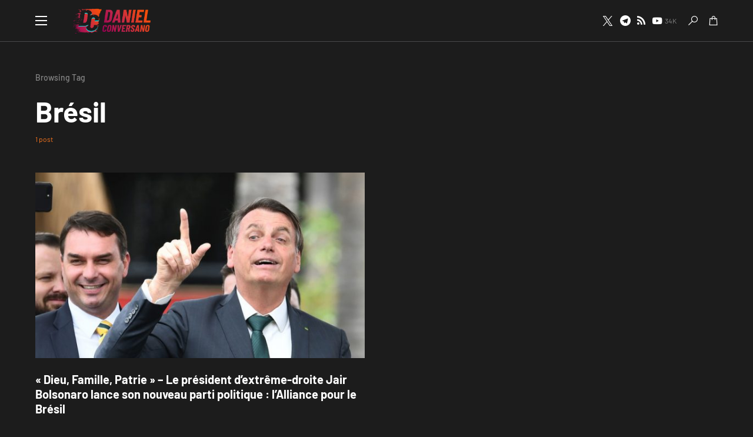

--- FILE ---
content_type: text/html; charset=UTF-8
request_url: https://danielconversano.com/tag/bresil/
body_size: 24256
content:
<!doctype html>
<html lang="fr-FR">
<head>
	<meta charset="UTF-8" />
	<meta name="viewport" content="width=device-width, initial-scale=1" />
	<link rel="profile" href="https://gmpg.org/xfn/11" />
	<meta name='robots' content='index, follow, max-image-preview:large, max-snippet:-1, max-video-preview:-1' />
	<style>img:is([sizes="auto" i], [sizes^="auto," i]) { contain-intrinsic-size: 3000px 1500px }</style>
	
	<!-- This site is optimized with the Yoast SEO plugin v25.4 - https://yoast.com/wordpress/plugins/seo/ -->
	<title>Archives des Brésil - DanielConversano.com</title>
	<link rel="canonical" href="https://danielconversano.com/tag/bresil/" />
	<meta property="og:locale" content="fr_FR" />
	<meta property="og:type" content="article" />
	<meta property="og:title" content="Archives des Brésil - DanielConversano.com" />
	<meta property="og:url" content="https://danielconversano.com/tag/bresil/" />
	<meta property="og:site_name" content="DanielConversano.com" />
	<meta property="og:image" content="https://danielconversano.com/wp-content/uploads/2019/12/daniel-2.jpg" />
	<meta property="og:image:width" content="300" />
	<meta property="og:image:height" content="300" />
	<meta property="og:image:type" content="image/jpeg" />
	<meta name="twitter:card" content="summary_large_image" />
	<script type="application/ld+json" class="yoast-schema-graph">{"@context":"https://schema.org","@graph":[{"@type":"CollectionPage","@id":"https://danielconversano.com/tag/bresil/","url":"https://danielconversano.com/tag/bresil/","name":"Archives des Brésil - DanielConversano.com","isPartOf":{"@id":"https://danielconversano.com/#website"},"primaryImageOfPage":{"@id":"https://danielconversano.com/tag/bresil/#primaryimage"},"image":{"@id":"https://danielconversano.com/tag/bresil/#primaryimage"},"thumbnailUrl":"https://danielconversano.com/wp-content/uploads/2019/11/Bolsonaro-nouveau-parti-Alliance.jpg","breadcrumb":{"@id":"https://danielconversano.com/tag/bresil/#breadcrumb"},"inLanguage":"fr-FR"},{"@type":"ImageObject","inLanguage":"fr-FR","@id":"https://danielconversano.com/tag/bresil/#primaryimage","url":"https://danielconversano.com/wp-content/uploads/2019/11/Bolsonaro-nouveau-parti-Alliance.jpg","contentUrl":"https://danielconversano.com/wp-content/uploads/2019/11/Bolsonaro-nouveau-parti-Alliance.jpg","width":790,"height":444},{"@type":"BreadcrumbList","@id":"https://danielconversano.com/tag/bresil/#breadcrumb","itemListElement":[{"@type":"ListItem","position":1,"name":"Accueil","item":"https://danielconversano.com/"},{"@type":"ListItem","position":2,"name":"Brésil"}]},{"@type":"WebSite","@id":"https://danielconversano.com/#website","url":"https://danielconversano.com/","name":"DanielConversano.com","description":"Le site officiel de Daniel Conversano - éditeur et youtubeur de droite","publisher":{"@id":"https://danielconversano.com/#/schema/person/d7f60f5e725de60cfd052b8ba59ecf76"},"potentialAction":[{"@type":"SearchAction","target":{"@type":"EntryPoint","urlTemplate":"https://danielconversano.com/?s={search_term_string}"},"query-input":{"@type":"PropertyValueSpecification","valueRequired":true,"valueName":"search_term_string"}}],"inLanguage":"fr-FR"},{"@type":["Person","Organization"],"@id":"https://danielconversano.com/#/schema/person/d7f60f5e725de60cfd052b8ba59ecf76","name":"DC","image":{"@type":"ImageObject","inLanguage":"fr-FR","@id":"https://danielconversano.com/#/schema/person/image/","url":"https://secure.gravatar.com/avatar/27c546f4fb182db9da8d91d345f3e5b70aec858e6bc605d46ec7599835a20f08?s=96&d=mm&r=g","contentUrl":"https://secure.gravatar.com/avatar/27c546f4fb182db9da8d91d345f3e5b70aec858e6bc605d46ec7599835a20f08?s=96&d=mm&r=g","caption":"DC"},"logo":{"@id":"https://danielconversano.com/#/schema/person/image/"}}]}</script>
	<!-- / Yoast SEO plugin. -->


<link rel="alternate" type="application/rss+xml" title="DanielConversano.com &raquo; Flux" href="https://danielconversano.com/feed/" />
<link rel="alternate" type="application/rss+xml" title="DanielConversano.com &raquo; Flux des commentaires" href="https://danielconversano.com/comments/feed/" />
<link rel="alternate" type="application/rss+xml" title="DanielConversano.com &raquo; Flux de l’étiquette Brésil" href="https://danielconversano.com/tag/bresil/feed/" />
		<script type="text/javascript">var ajaxurl = 'https://danielconversano.com/wp-admin/admin-ajax.php';</script>
					<link rel="preload" href="https://danielconversano.com/wp-content/plugins/canvas/assets/fonts/canvas-icons.woff" as="font" type="font/woff" crossorigin>
					<!-- This site uses the Google Analytics by MonsterInsights plugin v9.11.1 - Using Analytics tracking - https://www.monsterinsights.com/ -->
							<script src="//www.googletagmanager.com/gtag/js?id=G-C0JJWF08Y1"  data-cfasync="false" data-wpfc-render="false" async></script>
			<script data-cfasync="false" data-wpfc-render="false">
				var mi_version = '9.11.1';
				var mi_track_user = true;
				var mi_no_track_reason = '';
								var MonsterInsightsDefaultLocations = {"page_location":"https:\/\/danielconversano.com\/tag\/bresil\/"};
								if ( typeof MonsterInsightsPrivacyGuardFilter === 'function' ) {
					var MonsterInsightsLocations = (typeof MonsterInsightsExcludeQuery === 'object') ? MonsterInsightsPrivacyGuardFilter( MonsterInsightsExcludeQuery ) : MonsterInsightsPrivacyGuardFilter( MonsterInsightsDefaultLocations );
				} else {
					var MonsterInsightsLocations = (typeof MonsterInsightsExcludeQuery === 'object') ? MonsterInsightsExcludeQuery : MonsterInsightsDefaultLocations;
				}

								var disableStrs = [
										'ga-disable-G-C0JJWF08Y1',
									];

				/* Function to detect opted out users */
				function __gtagTrackerIsOptedOut() {
					for (var index = 0; index < disableStrs.length; index++) {
						if (document.cookie.indexOf(disableStrs[index] + '=true') > -1) {
							return true;
						}
					}

					return false;
				}

				/* Disable tracking if the opt-out cookie exists. */
				if (__gtagTrackerIsOptedOut()) {
					for (var index = 0; index < disableStrs.length; index++) {
						window[disableStrs[index]] = true;
					}
				}

				/* Opt-out function */
				function __gtagTrackerOptout() {
					for (var index = 0; index < disableStrs.length; index++) {
						document.cookie = disableStrs[index] + '=true; expires=Thu, 31 Dec 2099 23:59:59 UTC; path=/';
						window[disableStrs[index]] = true;
					}
				}

				if ('undefined' === typeof gaOptout) {
					function gaOptout() {
						__gtagTrackerOptout();
					}
				}
								window.dataLayer = window.dataLayer || [];

				window.MonsterInsightsDualTracker = {
					helpers: {},
					trackers: {},
				};
				if (mi_track_user) {
					function __gtagDataLayer() {
						dataLayer.push(arguments);
					}

					function __gtagTracker(type, name, parameters) {
						if (!parameters) {
							parameters = {};
						}

						if (parameters.send_to) {
							__gtagDataLayer.apply(null, arguments);
							return;
						}

						if (type === 'event') {
														parameters.send_to = monsterinsights_frontend.v4_id;
							var hookName = name;
							if (typeof parameters['event_category'] !== 'undefined') {
								hookName = parameters['event_category'] + ':' + name;
							}

							if (typeof MonsterInsightsDualTracker.trackers[hookName] !== 'undefined') {
								MonsterInsightsDualTracker.trackers[hookName](parameters);
							} else {
								__gtagDataLayer('event', name, parameters);
							}
							
						} else {
							__gtagDataLayer.apply(null, arguments);
						}
					}

					__gtagTracker('js', new Date());
					__gtagTracker('set', {
						'developer_id.dZGIzZG': true,
											});
					if ( MonsterInsightsLocations.page_location ) {
						__gtagTracker('set', MonsterInsightsLocations);
					}
										__gtagTracker('config', 'G-C0JJWF08Y1', {"forceSSL":"true","link_attribution":"true"} );
										window.gtag = __gtagTracker;										(function () {
						/* https://developers.google.com/analytics/devguides/collection/analyticsjs/ */
						/* ga and __gaTracker compatibility shim. */
						var noopfn = function () {
							return null;
						};
						var newtracker = function () {
							return new Tracker();
						};
						var Tracker = function () {
							return null;
						};
						var p = Tracker.prototype;
						p.get = noopfn;
						p.set = noopfn;
						p.send = function () {
							var args = Array.prototype.slice.call(arguments);
							args.unshift('send');
							__gaTracker.apply(null, args);
						};
						var __gaTracker = function () {
							var len = arguments.length;
							if (len === 0) {
								return;
							}
							var f = arguments[len - 1];
							if (typeof f !== 'object' || f === null || typeof f.hitCallback !== 'function') {
								if ('send' === arguments[0]) {
									var hitConverted, hitObject = false, action;
									if ('event' === arguments[1]) {
										if ('undefined' !== typeof arguments[3]) {
											hitObject = {
												'eventAction': arguments[3],
												'eventCategory': arguments[2],
												'eventLabel': arguments[4],
												'value': arguments[5] ? arguments[5] : 1,
											}
										}
									}
									if ('pageview' === arguments[1]) {
										if ('undefined' !== typeof arguments[2]) {
											hitObject = {
												'eventAction': 'page_view',
												'page_path': arguments[2],
											}
										}
									}
									if (typeof arguments[2] === 'object') {
										hitObject = arguments[2];
									}
									if (typeof arguments[5] === 'object') {
										Object.assign(hitObject, arguments[5]);
									}
									if ('undefined' !== typeof arguments[1].hitType) {
										hitObject = arguments[1];
										if ('pageview' === hitObject.hitType) {
											hitObject.eventAction = 'page_view';
										}
									}
									if (hitObject) {
										action = 'timing' === arguments[1].hitType ? 'timing_complete' : hitObject.eventAction;
										hitConverted = mapArgs(hitObject);
										__gtagTracker('event', action, hitConverted);
									}
								}
								return;
							}

							function mapArgs(args) {
								var arg, hit = {};
								var gaMap = {
									'eventCategory': 'event_category',
									'eventAction': 'event_action',
									'eventLabel': 'event_label',
									'eventValue': 'event_value',
									'nonInteraction': 'non_interaction',
									'timingCategory': 'event_category',
									'timingVar': 'name',
									'timingValue': 'value',
									'timingLabel': 'event_label',
									'page': 'page_path',
									'location': 'page_location',
									'title': 'page_title',
									'referrer' : 'page_referrer',
								};
								for (arg in args) {
																		if (!(!args.hasOwnProperty(arg) || !gaMap.hasOwnProperty(arg))) {
										hit[gaMap[arg]] = args[arg];
									} else {
										hit[arg] = args[arg];
									}
								}
								return hit;
							}

							try {
								f.hitCallback();
							} catch (ex) {
							}
						};
						__gaTracker.create = newtracker;
						__gaTracker.getByName = newtracker;
						__gaTracker.getAll = function () {
							return [];
						};
						__gaTracker.remove = noopfn;
						__gaTracker.loaded = true;
						window['__gaTracker'] = __gaTracker;
					})();
									} else {
										console.log("");
					(function () {
						function __gtagTracker() {
							return null;
						}

						window['__gtagTracker'] = __gtagTracker;
						window['gtag'] = __gtagTracker;
					})();
									}
			</script>
							<!-- / Google Analytics by MonsterInsights -->
		<script>
window._wpemojiSettings = {"baseUrl":"https:\/\/s.w.org\/images\/core\/emoji\/16.0.1\/72x72\/","ext":".png","svgUrl":"https:\/\/s.w.org\/images\/core\/emoji\/16.0.1\/svg\/","svgExt":".svg","source":{"concatemoji":"https:\/\/danielconversano.com\/wp-includes\/js\/wp-emoji-release.min.js?ver=6.8.3"}};
/*! This file is auto-generated */
!function(s,n){var o,i,e;function c(e){try{var t={supportTests:e,timestamp:(new Date).valueOf()};sessionStorage.setItem(o,JSON.stringify(t))}catch(e){}}function p(e,t,n){e.clearRect(0,0,e.canvas.width,e.canvas.height),e.fillText(t,0,0);var t=new Uint32Array(e.getImageData(0,0,e.canvas.width,e.canvas.height).data),a=(e.clearRect(0,0,e.canvas.width,e.canvas.height),e.fillText(n,0,0),new Uint32Array(e.getImageData(0,0,e.canvas.width,e.canvas.height).data));return t.every(function(e,t){return e===a[t]})}function u(e,t){e.clearRect(0,0,e.canvas.width,e.canvas.height),e.fillText(t,0,0);for(var n=e.getImageData(16,16,1,1),a=0;a<n.data.length;a++)if(0!==n.data[a])return!1;return!0}function f(e,t,n,a){switch(t){case"flag":return n(e,"\ud83c\udff3\ufe0f\u200d\u26a7\ufe0f","\ud83c\udff3\ufe0f\u200b\u26a7\ufe0f")?!1:!n(e,"\ud83c\udde8\ud83c\uddf6","\ud83c\udde8\u200b\ud83c\uddf6")&&!n(e,"\ud83c\udff4\udb40\udc67\udb40\udc62\udb40\udc65\udb40\udc6e\udb40\udc67\udb40\udc7f","\ud83c\udff4\u200b\udb40\udc67\u200b\udb40\udc62\u200b\udb40\udc65\u200b\udb40\udc6e\u200b\udb40\udc67\u200b\udb40\udc7f");case"emoji":return!a(e,"\ud83e\udedf")}return!1}function g(e,t,n,a){var r="undefined"!=typeof WorkerGlobalScope&&self instanceof WorkerGlobalScope?new OffscreenCanvas(300,150):s.createElement("canvas"),o=r.getContext("2d",{willReadFrequently:!0}),i=(o.textBaseline="top",o.font="600 32px Arial",{});return e.forEach(function(e){i[e]=t(o,e,n,a)}),i}function t(e){var t=s.createElement("script");t.src=e,t.defer=!0,s.head.appendChild(t)}"undefined"!=typeof Promise&&(o="wpEmojiSettingsSupports",i=["flag","emoji"],n.supports={everything:!0,everythingExceptFlag:!0},e=new Promise(function(e){s.addEventListener("DOMContentLoaded",e,{once:!0})}),new Promise(function(t){var n=function(){try{var e=JSON.parse(sessionStorage.getItem(o));if("object"==typeof e&&"number"==typeof e.timestamp&&(new Date).valueOf()<e.timestamp+604800&&"object"==typeof e.supportTests)return e.supportTests}catch(e){}return null}();if(!n){if("undefined"!=typeof Worker&&"undefined"!=typeof OffscreenCanvas&&"undefined"!=typeof URL&&URL.createObjectURL&&"undefined"!=typeof Blob)try{var e="postMessage("+g.toString()+"("+[JSON.stringify(i),f.toString(),p.toString(),u.toString()].join(",")+"));",a=new Blob([e],{type:"text/javascript"}),r=new Worker(URL.createObjectURL(a),{name:"wpTestEmojiSupports"});return void(r.onmessage=function(e){c(n=e.data),r.terminate(),t(n)})}catch(e){}c(n=g(i,f,p,u))}t(n)}).then(function(e){for(var t in e)n.supports[t]=e[t],n.supports.everything=n.supports.everything&&n.supports[t],"flag"!==t&&(n.supports.everythingExceptFlag=n.supports.everythingExceptFlag&&n.supports[t]);n.supports.everythingExceptFlag=n.supports.everythingExceptFlag&&!n.supports.flag,n.DOMReady=!1,n.readyCallback=function(){n.DOMReady=!0}}).then(function(){return e}).then(function(){var e;n.supports.everything||(n.readyCallback(),(e=n.source||{}).concatemoji?t(e.concatemoji):e.wpemoji&&e.twemoji&&(t(e.twemoji),t(e.wpemoji)))}))}((window,document),window._wpemojiSettings);
</script>

<link rel='stylesheet' id='bdp-widget-fontawesome-stylesheets-css' href='https://danielconversano.com/wp-content/plugins/blog-designer-pro/public/css/font-awesome.min.css?ver=1.0' media='all' />
<link rel='stylesheet' id='bdp-recent-widget-fontawesome-stylesheets-css' href='https://danielconversano.com/wp-content/plugins/blog-designer-pro/public/css/font-awesome.min.css?ver=1.0' media='all' />
<link rel='stylesheet' id='canvas-css' href='https://danielconversano.com/wp-content/plugins/canvas/assets/css/canvas.css?ver=2.5.1' media='all' />
<link rel='alternate stylesheet' id='powerkit-icons-css' href='https://danielconversano.com/wp-content/plugins/powerkit/assets/fonts/powerkit-icons.woff?ver=3.0.2' as='font' type='font/wof' crossorigin />
<link rel='stylesheet' id='powerkit-css' href='https://danielconversano.com/wp-content/plugins/powerkit/assets/css/powerkit.css?ver=3.0.2' media='all' />
<style id='wp-emoji-styles-inline-css'>

	img.wp-smiley, img.emoji {
		display: inline !important;
		border: none !important;
		box-shadow: none !important;
		height: 1em !important;
		width: 1em !important;
		margin: 0 0.07em !important;
		vertical-align: -0.1em !important;
		background: none !important;
		padding: 0 !important;
	}
</style>
<link rel='stylesheet' id='wp-block-library-css' href='https://danielconversano.com/wp-includes/css/dist/block-library/style.min.css?ver=6.8.3' media='all' />
<style id='classic-theme-styles-inline-css'>
/*! This file is auto-generated */
.wp-block-button__link{color:#fff;background-color:#32373c;border-radius:9999px;box-shadow:none;text-decoration:none;padding:calc(.667em + 2px) calc(1.333em + 2px);font-size:1.125em}.wp-block-file__button{background:#32373c;color:#fff;text-decoration:none}
</style>
<link rel='stylesheet' id='canvas-block-alert-style-css' href='https://danielconversano.com/wp-content/plugins/canvas/components/basic-elements/block-alert/block.css?ver=1751992560' media='all' />
<link rel='stylesheet' id='canvas-block-progress-style-css' href='https://danielconversano.com/wp-content/plugins/canvas/components/basic-elements/block-progress/block.css?ver=1751992560' media='all' />
<link rel='stylesheet' id='canvas-block-collapsibles-style-css' href='https://danielconversano.com/wp-content/plugins/canvas/components/basic-elements/block-collapsibles/block.css?ver=1751992560' media='all' />
<link rel='stylesheet' id='canvas-block-tabs-style-css' href='https://danielconversano.com/wp-content/plugins/canvas/components/basic-elements/block-tabs/block.css?ver=1751992560' media='all' />
<link rel='stylesheet' id='canvas-block-section-heading-style-css' href='https://danielconversano.com/wp-content/plugins/canvas/components/basic-elements/block-section-heading/block.css?ver=1751992560' media='all' />
<link rel='stylesheet' id='canvas-block-row-style-css' href='https://danielconversano.com/wp-content/plugins/canvas/components/layout-blocks/block-row/block-row.css?ver=1751992560' media='all' />
<link rel='stylesheet' id='canvas-justified-gallery-block-style-css' href='https://danielconversano.com/wp-content/plugins/canvas/components/justified-gallery/block/block-justified-gallery.css?ver=1751992560' media='all' />
<link rel='stylesheet' id='canvas-slider-gallery-block-style-css' href='https://danielconversano.com/wp-content/plugins/canvas/components/slider-gallery/block/block-slider-gallery.css?ver=1751992560' media='all' />
<link rel='stylesheet' id='canvas-block-posts-sidebar-css' href='https://danielconversano.com/wp-content/plugins/canvas/components/posts/block-posts-sidebar/block-posts-sidebar.css?ver=1751992560' media='all' />
<style id='global-styles-inline-css'>
:root{--wp--preset--aspect-ratio--square: 1;--wp--preset--aspect-ratio--4-3: 4/3;--wp--preset--aspect-ratio--3-4: 3/4;--wp--preset--aspect-ratio--3-2: 3/2;--wp--preset--aspect-ratio--2-3: 2/3;--wp--preset--aspect-ratio--16-9: 16/9;--wp--preset--aspect-ratio--9-16: 9/16;--wp--preset--color--black: #000000;--wp--preset--color--cyan-bluish-gray: #abb8c3;--wp--preset--color--white: #FFFFFF;--wp--preset--color--pale-pink: #f78da7;--wp--preset--color--vivid-red: #cf2e2e;--wp--preset--color--luminous-vivid-orange: #ff6900;--wp--preset--color--luminous-vivid-amber: #fcb900;--wp--preset--color--light-green-cyan: #7bdcb5;--wp--preset--color--vivid-green-cyan: #00d084;--wp--preset--color--pale-cyan-blue: #8ed1fc;--wp--preset--color--vivid-cyan-blue: #0693e3;--wp--preset--color--vivid-purple: #9b51e0;--wp--preset--color--blue: #59BACC;--wp--preset--color--green: #58AD69;--wp--preset--color--orange: #FFBC49;--wp--preset--color--red: #e32c26;--wp--preset--color--gray-50: #f8f9fa;--wp--preset--color--gray-100: #f8f9fb;--wp--preset--color--gray-200: #e9ecef;--wp--preset--color--secondary: #818181;--wp--preset--gradient--vivid-cyan-blue-to-vivid-purple: linear-gradient(135deg,rgba(6,147,227,1) 0%,rgb(155,81,224) 100%);--wp--preset--gradient--light-green-cyan-to-vivid-green-cyan: linear-gradient(135deg,rgb(122,220,180) 0%,rgb(0,208,130) 100%);--wp--preset--gradient--luminous-vivid-amber-to-luminous-vivid-orange: linear-gradient(135deg,rgba(252,185,0,1) 0%,rgba(255,105,0,1) 100%);--wp--preset--gradient--luminous-vivid-orange-to-vivid-red: linear-gradient(135deg,rgba(255,105,0,1) 0%,rgb(207,46,46) 100%);--wp--preset--gradient--very-light-gray-to-cyan-bluish-gray: linear-gradient(135deg,rgb(238,238,238) 0%,rgb(169,184,195) 100%);--wp--preset--gradient--cool-to-warm-spectrum: linear-gradient(135deg,rgb(74,234,220) 0%,rgb(151,120,209) 20%,rgb(207,42,186) 40%,rgb(238,44,130) 60%,rgb(251,105,98) 80%,rgb(254,248,76) 100%);--wp--preset--gradient--blush-light-purple: linear-gradient(135deg,rgb(255,206,236) 0%,rgb(152,150,240) 100%);--wp--preset--gradient--blush-bordeaux: linear-gradient(135deg,rgb(254,205,165) 0%,rgb(254,45,45) 50%,rgb(107,0,62) 100%);--wp--preset--gradient--luminous-dusk: linear-gradient(135deg,rgb(255,203,112) 0%,rgb(199,81,192) 50%,rgb(65,88,208) 100%);--wp--preset--gradient--pale-ocean: linear-gradient(135deg,rgb(255,245,203) 0%,rgb(182,227,212) 50%,rgb(51,167,181) 100%);--wp--preset--gradient--electric-grass: linear-gradient(135deg,rgb(202,248,128) 0%,rgb(113,206,126) 100%);--wp--preset--gradient--midnight: linear-gradient(135deg,rgb(2,3,129) 0%,rgb(40,116,252) 100%);--wp--preset--font-size--small: 13px;--wp--preset--font-size--medium: 20px;--wp--preset--font-size--large: 36px;--wp--preset--font-size--x-large: 42px;--wp--preset--spacing--20: 0.44rem;--wp--preset--spacing--30: 0.67rem;--wp--preset--spacing--40: 1rem;--wp--preset--spacing--50: 1.5rem;--wp--preset--spacing--60: 2.25rem;--wp--preset--spacing--70: 3.38rem;--wp--preset--spacing--80: 5.06rem;--wp--preset--shadow--natural: 6px 6px 9px rgba(0, 0, 0, 0.2);--wp--preset--shadow--deep: 12px 12px 50px rgba(0, 0, 0, 0.4);--wp--preset--shadow--sharp: 6px 6px 0px rgba(0, 0, 0, 0.2);--wp--preset--shadow--outlined: 6px 6px 0px -3px rgba(255, 255, 255, 1), 6px 6px rgba(0, 0, 0, 1);--wp--preset--shadow--crisp: 6px 6px 0px rgba(0, 0, 0, 1);}:where(.is-layout-flex){gap: 0.5em;}:where(.is-layout-grid){gap: 0.5em;}body .is-layout-flex{display: flex;}.is-layout-flex{flex-wrap: wrap;align-items: center;}.is-layout-flex > :is(*, div){margin: 0;}body .is-layout-grid{display: grid;}.is-layout-grid > :is(*, div){margin: 0;}:where(.wp-block-columns.is-layout-flex){gap: 2em;}:where(.wp-block-columns.is-layout-grid){gap: 2em;}:where(.wp-block-post-template.is-layout-flex){gap: 1.25em;}:where(.wp-block-post-template.is-layout-grid){gap: 1.25em;}.has-black-color{color: var(--wp--preset--color--black) !important;}.has-cyan-bluish-gray-color{color: var(--wp--preset--color--cyan-bluish-gray) !important;}.has-white-color{color: var(--wp--preset--color--white) !important;}.has-pale-pink-color{color: var(--wp--preset--color--pale-pink) !important;}.has-vivid-red-color{color: var(--wp--preset--color--vivid-red) !important;}.has-luminous-vivid-orange-color{color: var(--wp--preset--color--luminous-vivid-orange) !important;}.has-luminous-vivid-amber-color{color: var(--wp--preset--color--luminous-vivid-amber) !important;}.has-light-green-cyan-color{color: var(--wp--preset--color--light-green-cyan) !important;}.has-vivid-green-cyan-color{color: var(--wp--preset--color--vivid-green-cyan) !important;}.has-pale-cyan-blue-color{color: var(--wp--preset--color--pale-cyan-blue) !important;}.has-vivid-cyan-blue-color{color: var(--wp--preset--color--vivid-cyan-blue) !important;}.has-vivid-purple-color{color: var(--wp--preset--color--vivid-purple) !important;}.has-black-background-color{background-color: var(--wp--preset--color--black) !important;}.has-cyan-bluish-gray-background-color{background-color: var(--wp--preset--color--cyan-bluish-gray) !important;}.has-white-background-color{background-color: var(--wp--preset--color--white) !important;}.has-pale-pink-background-color{background-color: var(--wp--preset--color--pale-pink) !important;}.has-vivid-red-background-color{background-color: var(--wp--preset--color--vivid-red) !important;}.has-luminous-vivid-orange-background-color{background-color: var(--wp--preset--color--luminous-vivid-orange) !important;}.has-luminous-vivid-amber-background-color{background-color: var(--wp--preset--color--luminous-vivid-amber) !important;}.has-light-green-cyan-background-color{background-color: var(--wp--preset--color--light-green-cyan) !important;}.has-vivid-green-cyan-background-color{background-color: var(--wp--preset--color--vivid-green-cyan) !important;}.has-pale-cyan-blue-background-color{background-color: var(--wp--preset--color--pale-cyan-blue) !important;}.has-vivid-cyan-blue-background-color{background-color: var(--wp--preset--color--vivid-cyan-blue) !important;}.has-vivid-purple-background-color{background-color: var(--wp--preset--color--vivid-purple) !important;}.has-black-border-color{border-color: var(--wp--preset--color--black) !important;}.has-cyan-bluish-gray-border-color{border-color: var(--wp--preset--color--cyan-bluish-gray) !important;}.has-white-border-color{border-color: var(--wp--preset--color--white) !important;}.has-pale-pink-border-color{border-color: var(--wp--preset--color--pale-pink) !important;}.has-vivid-red-border-color{border-color: var(--wp--preset--color--vivid-red) !important;}.has-luminous-vivid-orange-border-color{border-color: var(--wp--preset--color--luminous-vivid-orange) !important;}.has-luminous-vivid-amber-border-color{border-color: var(--wp--preset--color--luminous-vivid-amber) !important;}.has-light-green-cyan-border-color{border-color: var(--wp--preset--color--light-green-cyan) !important;}.has-vivid-green-cyan-border-color{border-color: var(--wp--preset--color--vivid-green-cyan) !important;}.has-pale-cyan-blue-border-color{border-color: var(--wp--preset--color--pale-cyan-blue) !important;}.has-vivid-cyan-blue-border-color{border-color: var(--wp--preset--color--vivid-cyan-blue) !important;}.has-vivid-purple-border-color{border-color: var(--wp--preset--color--vivid-purple) !important;}.has-vivid-cyan-blue-to-vivid-purple-gradient-background{background: var(--wp--preset--gradient--vivid-cyan-blue-to-vivid-purple) !important;}.has-light-green-cyan-to-vivid-green-cyan-gradient-background{background: var(--wp--preset--gradient--light-green-cyan-to-vivid-green-cyan) !important;}.has-luminous-vivid-amber-to-luminous-vivid-orange-gradient-background{background: var(--wp--preset--gradient--luminous-vivid-amber-to-luminous-vivid-orange) !important;}.has-luminous-vivid-orange-to-vivid-red-gradient-background{background: var(--wp--preset--gradient--luminous-vivid-orange-to-vivid-red) !important;}.has-very-light-gray-to-cyan-bluish-gray-gradient-background{background: var(--wp--preset--gradient--very-light-gray-to-cyan-bluish-gray) !important;}.has-cool-to-warm-spectrum-gradient-background{background: var(--wp--preset--gradient--cool-to-warm-spectrum) !important;}.has-blush-light-purple-gradient-background{background: var(--wp--preset--gradient--blush-light-purple) !important;}.has-blush-bordeaux-gradient-background{background: var(--wp--preset--gradient--blush-bordeaux) !important;}.has-luminous-dusk-gradient-background{background: var(--wp--preset--gradient--luminous-dusk) !important;}.has-pale-ocean-gradient-background{background: var(--wp--preset--gradient--pale-ocean) !important;}.has-electric-grass-gradient-background{background: var(--wp--preset--gradient--electric-grass) !important;}.has-midnight-gradient-background{background: var(--wp--preset--gradient--midnight) !important;}.has-small-font-size{font-size: var(--wp--preset--font-size--small) !important;}.has-medium-font-size{font-size: var(--wp--preset--font-size--medium) !important;}.has-large-font-size{font-size: var(--wp--preset--font-size--large) !important;}.has-x-large-font-size{font-size: var(--wp--preset--font-size--x-large) !important;}
:where(.wp-block-post-template.is-layout-flex){gap: 1.25em;}:where(.wp-block-post-template.is-layout-grid){gap: 1.25em;}
:where(.wp-block-columns.is-layout-flex){gap: 2em;}:where(.wp-block-columns.is-layout-grid){gap: 2em;}
:root :where(.wp-block-pullquote){font-size: 1.5em;line-height: 1.6;}
</style>
<link rel='stylesheet' id='absolute-reviews-css' href='https://danielconversano.com/wp-content/plugins/absolute-reviews/public/css/absolute-reviews-public.css?ver=1.1.6' media='all' />
<link rel='stylesheet' id='canvas-block-heading-style-css' href='https://danielconversano.com/wp-content/plugins/canvas/components/content-formatting/block-heading/block.css?ver=1751992560' media='all' />
<link rel='stylesheet' id='canvas-block-list-style-css' href='https://danielconversano.com/wp-content/plugins/canvas/components/content-formatting/block-list/block.css?ver=1751992560' media='all' />
<link rel='stylesheet' id='canvas-block-paragraph-style-css' href='https://danielconversano.com/wp-content/plugins/canvas/components/content-formatting/block-paragraph/block.css?ver=1751992560' media='all' />
<link rel='stylesheet' id='canvas-block-separator-style-css' href='https://danielconversano.com/wp-content/plugins/canvas/components/content-formatting/block-separator/block.css?ver=1751992560' media='all' />
<link rel='stylesheet' id='canvas-block-group-style-css' href='https://danielconversano.com/wp-content/plugins/canvas/components/basic-elements/block-group/block.css?ver=1751992560' media='all' />
<link rel='stylesheet' id='canvas-block-cover-style-css' href='https://danielconversano.com/wp-content/plugins/canvas/components/basic-elements/block-cover/block.css?ver=1751992560' media='all' />
<link rel='stylesheet' id='powerkit-author-box-css' href='https://danielconversano.com/wp-content/plugins/powerkit/modules/author-box/public/css/public-powerkit-author-box.css?ver=3.0.2' media='all' />
<link rel='stylesheet' id='powerkit-basic-elements-css' href='https://danielconversano.com/wp-content/plugins/powerkit/modules/basic-elements/public/css/public-powerkit-basic-elements.css?ver=3.0.2' media='screen' />
<link rel='stylesheet' id='powerkit-coming-soon-css' href='https://danielconversano.com/wp-content/plugins/powerkit/modules/coming-soon/public/css/public-powerkit-coming-soon.css?ver=3.0.2' media='all' />
<link rel='stylesheet' id='powerkit-content-formatting-css' href='https://danielconversano.com/wp-content/plugins/powerkit/modules/content-formatting/public/css/public-powerkit-content-formatting.css?ver=3.0.2' media='all' />
<link rel='stylesheet' id='powerkit-сontributors-css' href='https://danielconversano.com/wp-content/plugins/powerkit/modules/contributors/public/css/public-powerkit-contributors.css?ver=3.0.2' media='all' />
<link rel='stylesheet' id='powerkit-facebook-css' href='https://danielconversano.com/wp-content/plugins/powerkit/modules/facebook/public/css/public-powerkit-facebook.css?ver=3.0.2' media='all' />
<link rel='stylesheet' id='powerkit-featured-categories-css' href='https://danielconversano.com/wp-content/plugins/powerkit/modules/featured-categories/public/css/public-powerkit-featured-categories.css?ver=3.0.2' media='all' />
<link rel='stylesheet' id='powerkit-inline-posts-css' href='https://danielconversano.com/wp-content/plugins/powerkit/modules/inline-posts/public/css/public-powerkit-inline-posts.css?ver=3.0.2' media='all' />
<link rel='stylesheet' id='powerkit-instagram-css' href='https://danielconversano.com/wp-content/plugins/powerkit/modules/instagram/public/css/public-powerkit-instagram.css?ver=3.0.2' media='all' />
<link rel='stylesheet' id='powerkit-justified-gallery-css' href='https://danielconversano.com/wp-content/plugins/powerkit/modules/justified-gallery/public/css/public-powerkit-justified-gallery.css?ver=3.0.2' media='all' />
<link rel='stylesheet' id='glightbox-css' href='https://danielconversano.com/wp-content/plugins/powerkit/modules/lightbox/public/css/glightbox.min.css?ver=3.0.2' media='all' />
<link rel='stylesheet' id='powerkit-lightbox-css' href='https://danielconversano.com/wp-content/plugins/powerkit/modules/lightbox/public/css/public-powerkit-lightbox.css?ver=3.0.2' media='all' />
<link rel='stylesheet' id='powerkit-opt-in-forms-css' href='https://danielconversano.com/wp-content/plugins/powerkit/modules/opt-in-forms/public/css/public-powerkit-opt-in-forms.css?ver=3.0.2' media='all' />
<link rel='stylesheet' id='powerkit-pinterest-css' href='https://danielconversano.com/wp-content/plugins/powerkit/modules/pinterest/public/css/public-powerkit-pinterest.css?ver=3.0.2' media='all' />
<link rel='stylesheet' id='powerkit-widget-posts-css' href='https://danielconversano.com/wp-content/plugins/powerkit/modules/posts/public/css/public-powerkit-widget-posts.css?ver=3.0.2' media='all' />
<link rel='stylesheet' id='powerkit-scroll-to-top-css' href='https://danielconversano.com/wp-content/plugins/powerkit/modules/scroll-to-top/public/css/public-powerkit-scroll-to-top.css?ver=3.0.2' media='all' />
<link rel='stylesheet' id='powerkit-share-buttons-css' href='https://danielconversano.com/wp-content/plugins/powerkit/modules/share-buttons/public/css/public-powerkit-share-buttons.css?ver=3.0.2' media='all' />
<link rel='stylesheet' id='powerkit-slider-gallery-css' href='https://danielconversano.com/wp-content/plugins/powerkit/modules/slider-gallery/public/css/public-powerkit-slider-gallery.css?ver=3.0.2' media='all' />
<link rel='stylesheet' id='powerkit-social-links-css' href='https://danielconversano.com/wp-content/plugins/powerkit/modules/social-links/public/css/public-powerkit-social-links.css?ver=3.0.2' media='all' />
<link rel='stylesheet' id='powerkit-twitter-css' href='https://danielconversano.com/wp-content/plugins/powerkit/modules/twitter/public/css/public-powerkit-twitter.css?ver=3.0.2' media='all' />
<link rel='stylesheet' id='powerkit-widget-about-css' href='https://danielconversano.com/wp-content/plugins/powerkit/modules/widget-about/public/css/public-powerkit-widget-about.css?ver=3.0.2' media='all' />
<link rel='stylesheet' id='woo-donations-front-style-css' href='https://danielconversano.com/wp-content/plugins/woo-donations/assets/css/wdgk-front-style.css?ver=4.4.3' media='all' />
<link rel='stylesheet' id='woocommerce-layout-css' href='https://danielconversano.com/wp-content/plugins/woocommerce/assets/css/woocommerce-layout.css?ver=10.4.3' media='all' />
<link rel='stylesheet' id='woocommerce-smallscreen-css' href='https://danielconversano.com/wp-content/plugins/woocommerce/assets/css/woocommerce-smallscreen.css?ver=10.4.3' media='only screen and (max-width: 768px)' />
<link rel='stylesheet' id='woocommerce-general-css' href='https://danielconversano.com/wp-content/plugins/woocommerce/assets/css/woocommerce.css?ver=10.4.3' media='all' />
<style id='woocommerce-inline-inline-css'>
.woocommerce form .form-row .required { visibility: visible; }
</style>
<link rel='stylesheet' id='wp-show-posts-css' href='https://danielconversano.com/wp-content/plugins/wp-show-posts/css/wp-show-posts-min.css?ver=1.1.6' media='all' />
<link rel='stylesheet' id='csco-styles-css' href='https://danielconversano.com/wp-content/themes/networker/style.css?ver=1.1.1' media='all' />
<style id='csco-styles-inline-css'>
:root { --social-links-label: "CONNECT"; }
.searchwp-live-search-no-min-chars:after { content: "Continue typing" }
</style>
<link rel='stylesheet' id='csco_css_wc-css' href='https://danielconversano.com/wp-content/themes/networker/assets/css/woocommerce.css?ver=1.1.1' media='all' />
<link rel='stylesheet' id='searchwp-forms-css' href='https://danielconversano.com/wp-content/plugins/searchwp-live-ajax-search/assets/styles/frontend/search-forms.min.css?ver=1.8.6' media='all' />
<link rel='stylesheet' id='searchwp-live-search-css' href='https://danielconversano.com/wp-content/plugins/searchwp-live-ajax-search/assets/styles/style.min.css?ver=1.8.6' media='all' />
<style id='searchwp-live-search-inline-css'>
.searchwp-live-search-result .searchwp-live-search-result--title a {
  font-size: 16px;
}
.searchwp-live-search-result .searchwp-live-search-result--price {
  font-size: 14px;
}
.searchwp-live-search-result .searchwp-live-search-result--add-to-cart .button {
  font-size: 14px;
}

</style>
<script src="https://danielconversano.com/wp-includes/js/jquery/jquery.min.js?ver=3.7.1" id="jquery-core-js"></script>
<script src="https://danielconversano.com/wp-includes/js/jquery/jquery-migrate.min.js?ver=3.4.1" id="jquery-migrate-js"></script>
<script src="https://danielconversano.com/wp-content/plugins/blog-designer-pro/public/js/imagesloaded.pkgd.min.js?ver=1.0" id="bdp-imagesloaded-js"></script>
<script src="https://danielconversano.com/wp-content/plugins/blog-designer-pro/public/js/isotope.pkgd.min.js?ver=1.0" id="bdp_isotope_script-js"></script>
<script src="https://danielconversano.com/wp-content/plugins/blog-designer-pro/public/js/ticker.min.js?ver=1.0" id="bdp-ticker-js"></script>
<script src="https://danielconversano.com/wp-content/plugins/google-analytics-for-wordpress/assets/js/frontend-gtag.min.js?ver=9.11.1" id="monsterinsights-frontend-script-js" async data-wp-strategy="async"></script>
<script data-cfasync="false" data-wpfc-render="false" id='monsterinsights-frontend-script-js-extra'>var monsterinsights_frontend = {"js_events_tracking":"true","download_extensions":"doc,pdf,ppt,zip,xls,docx,pptx,xlsx","inbound_paths":"[{\"path\":\"\\\/go\\\/\",\"label\":\"affiliate\"},{\"path\":\"\\\/recommend\\\/\",\"label\":\"affiliate\"}]","home_url":"https:\/\/danielconversano.com","hash_tracking":"false","v4_id":"G-C0JJWF08Y1"};</script>
<script src="https://danielconversano.com/wp-content/plugins/woocommerce/assets/js/jquery-blockui/jquery.blockUI.min.js?ver=2.7.0-wc.10.4.3" id="wc-jquery-blockui-js" defer data-wp-strategy="defer"></script>
<script id="wc-add-to-cart-js-extra">
var wc_add_to_cart_params = {"ajax_url":"\/wp-admin\/admin-ajax.php","wc_ajax_url":"\/?wc-ajax=%%endpoint%%","i18n_view_cart":"Voir le panier","cart_url":"https:\/\/danielconversano.com\/panier\/","is_cart":"","cart_redirect_after_add":"no"};
</script>
<script src="https://danielconversano.com/wp-content/plugins/woocommerce/assets/js/frontend/add-to-cart.min.js?ver=10.4.3" id="wc-add-to-cart-js" defer data-wp-strategy="defer"></script>
<script src="https://danielconversano.com/wp-content/plugins/woocommerce/assets/js/js-cookie/js.cookie.min.js?ver=2.1.4-wc.10.4.3" id="wc-js-cookie-js" defer data-wp-strategy="defer"></script>
<script id="woocommerce-js-extra">
var woocommerce_params = {"ajax_url":"\/wp-admin\/admin-ajax.php","wc_ajax_url":"\/?wc-ajax=%%endpoint%%","i18n_password_show":"Afficher le mot de passe","i18n_password_hide":"Masquer le mot de passe"};
</script>
<script src="https://danielconversano.com/wp-content/plugins/woocommerce/assets/js/frontend/woocommerce.min.js?ver=10.4.3" id="woocommerce-js" defer data-wp-strategy="defer"></script>
<link rel="https://api.w.org/" href="https://danielconversano.com/wp-json/" /><link rel="alternate" title="JSON" type="application/json" href="https://danielconversano.com/wp-json/wp/v2/tags/91" /><link rel="EditURI" type="application/rsd+xml" title="RSD" href="https://danielconversano.com/xmlrpc.php?rsd" />
<meta name="generator" content="WordPress 6.8.3" />
<meta name="generator" content="WooCommerce 10.4.3" />
		<link rel="preload" href="https://danielconversano.com/wp-content/plugins/absolute-reviews/fonts/absolute-reviews-icons.woff" as="font" type="font/woff" crossorigin>
		
<style type="text/css" media="all" id="canvas-blocks-dynamic-styles">

</style>
<!-- start Simple Custom CSS and JS -->
<style>
.wc-block-components-notice-banner.is-info {
    background-color: #a0a0a0;
    border-color: #007cba;
}

/* Ajouter votre code CSS ici.
                     
Par exemple:
.exemple {
    color: red;
}


Pour améliorer vos connaissances en CSS, visitez http://www.w3schools.com/css/css_syntax.asp

Fin du commentaire */ 

</style>
<!-- end Simple Custom CSS and JS -->
<!-- start Simple Custom CSS and JS -->
<style>
.entry-meta {
display: none;
}</style>
<!-- end Simple Custom CSS and JS -->
<style>:root {
			--lazy-loader-animation-duration: 300ms;
		}
		  
		.lazyload {
	display: block;
}

.lazyload,
        .lazyloading {
			opacity: 0;
		}


		.lazyloaded {
			opacity: 1;
			transition: opacity 300ms;
			transition: opacity var(--lazy-loader-animation-duration);
		}</style><noscript><style>.lazyload { display: none; } .lazyload[class*="lazy-loader-background-element-"] { display: block; opacity: 1; }</style></noscript>            <style>
                .wdgk_donation_content a.button.wdgk_add_donation { background-color: #6eb1cc !important; } .wdgk_donation_content a.button.wdgk_add_donation { color: #0f0f0f !important; }            </style>
<style id='csco-theme-typography'>
	:root {
		/* Base Font */
		--cs-font-base-family: Barlow;
		--cs-font-base-size: 1rem;
		--cs-font-base-weight: 400;
		--cs-font-base-style: normal;
		--cs-font-base-letter-spacing: normal;
		--cs-font-base-line-height: 1.5;

		/* Primary Font */
		--cs-font-primary-family: Barlow;
		--cs-font-primary-size: 0.875rem;
		--cs-font-primary-weight: 500;
		--cs-font-primary-style: normal;
		--cs-font-primary-letter-spacing: normal;
		--cs-font-primary-text-transform: none;

		/* Secondary Font */
		--cs-font-secondary-family: Barlow;
		--cs-font-secondary-size: 0.75rem;
		--cs-font-secondary-weight: 400;
		--cs-font-secondary-style: normal;
		--cs-font-secondary-letter-spacing: normal;
		--cs-font-secondary-text-transform: none;

		/* Category Font */
		--cs-font-category-family: Barlow;
		--cs-font-category-size: 0.6875rem;
		--cs-font-category-weight: 600;
		--cs-font-category-style: normal;
		--cs-font-category-letter-spacing: normal;
		--cs-font-category-text-transform: uppercase;

		/* Post Meta Font */
		--cs-font-post-meta-family: Barlow;
		--cs-font-post-meta-size: 0.85rem;
		--cs-font-post-meta-weight: 700;
		--cs-font-post-meta-style: normal;
		--cs-font-post-meta-letter-spacing: normal;
		--cs-font-post-meta-text-transform: none;

		/* Input Font */
		--cs-font-input-family: Barlow;
		--cs-font-input-size: 0.75rem;
		--cs-font-input-weight: 400;
		--cs-font-input-style: normal;
		--cs-font-input-letter-spacing: normal;
		--cs-font-input-text-transform: none;

		/* Post Subbtitle */
		--cs-font-post-subtitle-family: inherit;
		--cs-font-post-subtitle-size: 1.5rem;
		--cs-font-post-subtitle-letter-spacing: normal;

		/* Post Content */
		--cs-font-post-content-family: Barlow;
		--cs-font-post-content-size: 1rem;
		--cs-font-post-content-letter-spacing: normal;

		/* Summary */
		--cs-font-entry-summary-family: Inter;
		--cs-font-entry-summary-size: 1.5rem;
		--cs-font-entry-summary-letter-spacing: normal;

		/* Entry Excerpt */
		--cs-font-entry-excerpt-family: Inter;
		--cs-font-entry-excerpt-size: 0.875rem;
		--cs-font-entry-excerpt-letter-spacing: normal;


		/* Logos --------------- */

		/* Main Logo */
		--cs-font-main-logo-family: Inter;
		--cs-font-main-logo-size: 1.25rem;
		--cs-font-main-logo-weight: 500;
		--cs-font-main-logo-style: normal;
		--cs-font-main-logo-letter-spacing: normal;
		--cs-font-main-logo-text-transform: none;

		/* Large Logo */
		--cs-font-large-logo-family: Inter;
		--cs-font-large-logo-size: 1.5rem;
		--cs-font-large-logo-weight: 500;
		--cs-font-large-logo-style: normal;
		--cs-font-large-logo-letter-spacing: normal;
		--cs-font-large-logo-text-transform: none;

		/* Footer Logo */
		--cs-font-footer-logo-family: Inter;
		--cs-font-footer-logo-size: 1.25rem;
		--cs-font-footer-logo-weight: 500;
		--cs-font-footer-logo-style: normal;
		--cs-font-footer-logo-letter-spacing: normal;
		--cs-font-footer-logo-text-transform: none;

		/* Headings --------------- */

		/* Headings */
		--cs-font-headings-family: Barlow;
		--cs-font-headings-weight: 700;
		--cs-font-headings-style: normal;
		--cs-font-headings-line-height: 1.25;
		--cs-font-headings-letter-spacing: normal;
		--cs-font-headings-text-transform: none;

		/* Menu Font --------------- */

		/* Menu */
		/* Used for main top level menu elements. */
		--cs-font-menu-family: Barlow;
		--cs-font-menu-size: 0.875rem;
		--cs-font-menu-weight: 500;
		--cs-font-menu-style: normal;
		--cs-font-menu-letter-spacing: -0.0125em;
		--cs-font-menu-text-transform: uppercase;

		/* Submenu Font */
		/* Used for submenu elements. */
		--cs-font-submenu-family: Barlow;
		--cs-font-submenu-size: 0.75rem;
		--cs-font-submenu-weight: 400;
		--cs-font-submenu-style: normal;
		--cs-font-submenu-letter-spacing: 0px;
		--cs-font-submenu-text-transform: none;

		/* Section Headings --------------- */
		--cs-font-section-headings-family: Barlow;
		--cs-font-section-headings-size: 1.125rem;
		--cs-font-section-headings-weight: 500;
		--cs-font-section-headings-style: normal;
		--cs-font-section-headings-letter-spacing: normal;
		--cs-font-section-headings-text-transform: none;

		--cs-font-section-subheadings-family: Inter;
		--cs-font-section-subheadings-size: 0.6875rem;
		--cs-font-section-subheadings-weight: 500;
		--cs-font-section-subheadings-style: normal;
		--cs-font-section-subheadings-letter-spacing: normal;
		--cs-font-section-subheadings-text-transform: uppercase;
	}

	</style>
	<noscript><style>.woocommerce-product-gallery{ opacity: 1 !important; }</style></noscript>
	<link rel="icon" href="https://danielconversano.com/wp-content/uploads/2021/09/cropped-74da0ba0-157b-486e-b95b-946680f8b841-32x32.jpg" sizes="32x32" />
<link rel="icon" href="https://danielconversano.com/wp-content/uploads/2021/09/cropped-74da0ba0-157b-486e-b95b-946680f8b841-192x192.jpg" sizes="192x192" />
<link rel="apple-touch-icon" href="https://danielconversano.com/wp-content/uploads/2021/09/cropped-74da0ba0-157b-486e-b95b-946680f8b841-180x180.jpg" />
<meta name="msapplication-TileImage" content="https://danielconversano.com/wp-content/uploads/2021/09/cropped-74da0ba0-157b-486e-b95b-946680f8b841-270x270.jpg" />
		<style id="wp-custom-css">
			.wc-block-components-notice-banner.is-info {
    background-color: #a0a0a0 !important;
    border-color: #515151 !important;
}

/* Corrige le texte invisible du pays sélectionné */
.select2-selection__rendered {
  color: #222 !important;        /* couleur du texte */
  background-color: #fff !important; /* au cas où */
}		</style>
		<style id="kirki-inline-styles">:root, [data-site-scheme="default"]{--cs-color-site-background:#FFFFFF;--cs-color-search-background:#FFFFFF;--cs-color-topbar-background:#f8f9fa;--cs-color-header-background:#FFFFFF;--cs-color-submenu-background:#FFFFFF;--cs-color-footer-background:#f8f9fa;}:root, [data-scheme="default"]{--cs-color-accent:#fa761e;--cs-color-accent-contrast:#FFFFFF;--cs-color-secondary:#818181;--cs-palette-color-secondary:#818181;--cs-color-secondary-contrast:#000000;--cs-color-category:#fa761e;--cs-color-category-hover:#818181;--cs-color-button:#fa761e;--cs-color-button-contrast:#ffffff;--cs-color-button-hover:#fa761e;--cs-color-button-hover-contrast:#FFFFFF;--cs-color-overlay-background:rgba(49,50,54,0.4);}:root .cs-posts-area-posts .cs-entry__title, [data-scheme="default"] .cs-posts-area-posts .cs-entry__title, :root .cs-entry__prev-next .cs-entry__title, [data-scheme="default"] .cs-entry__prev-next .cs-entry__title, :root .cs-entry__post-related .cs-entry__title, [data-scheme="default"] .cs-entry__post-related .cs-entry__title{--cs-color-title:#000000;--cs-color-title-hover:#818181;}[data-site-scheme="dark"]{--cs-color-site-background:#1c1c1c;--cs-color-search-background:#333335;--cs-color-topbar-background:#333335;--cs-color-header-background:#1c1c1c;--cs-color-submenu-background:#1c1c1c;--cs-color-footer-background:#1c1c1c;}[data-scheme="dark"]{--cs-color-accent:#fa761e;--cs-color-accent-contrast:#ffffff;--cs-color-secondary:#858585;--cs-palette-color-secondary:#858585;--cs-color-secondary-contrast:#000000;--cs-color-category:#fa761e;--cs-color-category-hover:#818181;--cs-color-button:#fa761e;--cs-color-button-contrast:#ffffff;--cs-color-button-hover:#d15604;--cs-color-button-hover-contrast:#ffffff;--cs-color-overlay-background:rgba(49,50,54,0.4);}[data-scheme="dark"] .cs-posts-area-posts .cs-entry__title, [data-scheme="dark"] .cs-entry__prev-next .cs-entry__title, [data-scheme="dark"] .cs-entry__post-related .cs-entry__title{--cs-color-title:#ffffff;--cs-color-title-hover:#858585;}:root{--cs-common-border-radius:0px;--cs-primary-border-radius:0px;--cs-secondary-border-radius:50%;--cs-additional-border-radius:25px;--cs-image-border-radius:0px;--cs-header-topbar-height:50px;--cs-header-initial-height:70px;--cs-header-height:60px;--cs-header-border-width:1px;}.cs-posts-area__home.cs-posts-area__grid{--cs-posts-area-grid-columns-const:3!important;--cs-posts-area-grid-columns:3!important;}.cs-posts-area__archive.cs-posts-area__grid{--cs-posts-area-grid-columns-const:2!important;--cs-posts-area-grid-columns:2!important;}@media (max-width: 1019px){.cs-posts-area__home.cs-posts-area__grid{--cs-posts-area-grid-columns:2!important;}.cs-posts-area__archive.cs-posts-area__grid{--cs-posts-area-grid-columns:2!important;}}@media (max-width: 599px){.cs-posts-area__home.cs-posts-area__grid{--cs-posts-area-grid-columns:1!important;}.cs-posts-area__archive.cs-posts-area__grid{--cs-posts-area-grid-columns:1!important;}}/* vietnamese */
@font-face {
  font-family: 'Barlow';
  font-style: italic;
  font-weight: 400;
  font-display: swap;
  src: url(https://danielconversano.com/wp-content/fonts/barlow/7cHrv4kjgoGqM7E_Cfs0wH8RnA.woff2) format('woff2');
  unicode-range: U+0102-0103, U+0110-0111, U+0128-0129, U+0168-0169, U+01A0-01A1, U+01AF-01B0, U+0300-0301, U+0303-0304, U+0308-0309, U+0323, U+0329, U+1EA0-1EF9, U+20AB;
}
/* latin-ext */
@font-face {
  font-family: 'Barlow';
  font-style: italic;
  font-weight: 400;
  font-display: swap;
  src: url(https://danielconversano.com/wp-content/fonts/barlow/7cHrv4kjgoGqM7E_Cfs1wH8RnA.woff2) format('woff2');
  unicode-range: U+0100-02BA, U+02BD-02C5, U+02C7-02CC, U+02CE-02D7, U+02DD-02FF, U+0304, U+0308, U+0329, U+1D00-1DBF, U+1E00-1E9F, U+1EF2-1EFF, U+2020, U+20A0-20AB, U+20AD-20C0, U+2113, U+2C60-2C7F, U+A720-A7FF;
}
/* latin */
@font-face {
  font-family: 'Barlow';
  font-style: italic;
  font-weight: 400;
  font-display: swap;
  src: url(https://danielconversano.com/wp-content/fonts/barlow/7cHrv4kjgoGqM7E_Cfs7wH8.woff2) format('woff2');
  unicode-range: U+0000-00FF, U+0131, U+0152-0153, U+02BB-02BC, U+02C6, U+02DA, U+02DC, U+0304, U+0308, U+0329, U+2000-206F, U+20AC, U+2122, U+2191, U+2193, U+2212, U+2215, U+FEFF, U+FFFD;
}
/* vietnamese */
@font-face {
  font-family: 'Barlow';
  font-style: normal;
  font-weight: 400;
  font-display: swap;
  src: url(https://danielconversano.com/wp-content/fonts/barlow/7cHpv4kjgoGqM7E_A8s52Hs.woff2) format('woff2');
  unicode-range: U+0102-0103, U+0110-0111, U+0128-0129, U+0168-0169, U+01A0-01A1, U+01AF-01B0, U+0300-0301, U+0303-0304, U+0308-0309, U+0323, U+0329, U+1EA0-1EF9, U+20AB;
}
/* latin-ext */
@font-face {
  font-family: 'Barlow';
  font-style: normal;
  font-weight: 400;
  font-display: swap;
  src: url(https://danielconversano.com/wp-content/fonts/barlow/7cHpv4kjgoGqM7E_Ass52Hs.woff2) format('woff2');
  unicode-range: U+0100-02BA, U+02BD-02C5, U+02C7-02CC, U+02CE-02D7, U+02DD-02FF, U+0304, U+0308, U+0329, U+1D00-1DBF, U+1E00-1E9F, U+1EF2-1EFF, U+2020, U+20A0-20AB, U+20AD-20C0, U+2113, U+2C60-2C7F, U+A720-A7FF;
}
/* latin */
@font-face {
  font-family: 'Barlow';
  font-style: normal;
  font-weight: 400;
  font-display: swap;
  src: url(https://danielconversano.com/wp-content/fonts/barlow/7cHpv4kjgoGqM7E_DMs5.woff2) format('woff2');
  unicode-range: U+0000-00FF, U+0131, U+0152-0153, U+02BB-02BC, U+02C6, U+02DA, U+02DC, U+0304, U+0308, U+0329, U+2000-206F, U+20AC, U+2122, U+2191, U+2193, U+2212, U+2215, U+FEFF, U+FFFD;
}
/* vietnamese */
@font-face {
  font-family: 'Barlow';
  font-style: normal;
  font-weight: 500;
  font-display: swap;
  src: url(https://danielconversano.com/wp-content/fonts/barlow/7cHqv4kjgoGqM7E3_-gs6FospT4.woff2) format('woff2');
  unicode-range: U+0102-0103, U+0110-0111, U+0128-0129, U+0168-0169, U+01A0-01A1, U+01AF-01B0, U+0300-0301, U+0303-0304, U+0308-0309, U+0323, U+0329, U+1EA0-1EF9, U+20AB;
}
/* latin-ext */
@font-face {
  font-family: 'Barlow';
  font-style: normal;
  font-weight: 500;
  font-display: swap;
  src: url(https://danielconversano.com/wp-content/fonts/barlow/7cHqv4kjgoGqM7E3_-gs6VospT4.woff2) format('woff2');
  unicode-range: U+0100-02BA, U+02BD-02C5, U+02C7-02CC, U+02CE-02D7, U+02DD-02FF, U+0304, U+0308, U+0329, U+1D00-1DBF, U+1E00-1E9F, U+1EF2-1EFF, U+2020, U+20A0-20AB, U+20AD-20C0, U+2113, U+2C60-2C7F, U+A720-A7FF;
}
/* latin */
@font-face {
  font-family: 'Barlow';
  font-style: normal;
  font-weight: 500;
  font-display: swap;
  src: url(https://danielconversano.com/wp-content/fonts/barlow/7cHqv4kjgoGqM7E3_-gs51os.woff2) format('woff2');
  unicode-range: U+0000-00FF, U+0131, U+0152-0153, U+02BB-02BC, U+02C6, U+02DA, U+02DC, U+0304, U+0308, U+0329, U+2000-206F, U+20AC, U+2122, U+2191, U+2193, U+2212, U+2215, U+FEFF, U+FFFD;
}
/* vietnamese */
@font-face {
  font-family: 'Barlow';
  font-style: normal;
  font-weight: 600;
  font-display: swap;
  src: url(https://danielconversano.com/wp-content/fonts/barlow/7cHqv4kjgoGqM7E30-8s6FospT4.woff2) format('woff2');
  unicode-range: U+0102-0103, U+0110-0111, U+0128-0129, U+0168-0169, U+01A0-01A1, U+01AF-01B0, U+0300-0301, U+0303-0304, U+0308-0309, U+0323, U+0329, U+1EA0-1EF9, U+20AB;
}
/* latin-ext */
@font-face {
  font-family: 'Barlow';
  font-style: normal;
  font-weight: 600;
  font-display: swap;
  src: url(https://danielconversano.com/wp-content/fonts/barlow/7cHqv4kjgoGqM7E30-8s6VospT4.woff2) format('woff2');
  unicode-range: U+0100-02BA, U+02BD-02C5, U+02C7-02CC, U+02CE-02D7, U+02DD-02FF, U+0304, U+0308, U+0329, U+1D00-1DBF, U+1E00-1E9F, U+1EF2-1EFF, U+2020, U+20A0-20AB, U+20AD-20C0, U+2113, U+2C60-2C7F, U+A720-A7FF;
}
/* latin */
@font-face {
  font-family: 'Barlow';
  font-style: normal;
  font-weight: 600;
  font-display: swap;
  src: url(https://danielconversano.com/wp-content/fonts/barlow/7cHqv4kjgoGqM7E30-8s51os.woff2) format('woff2');
  unicode-range: U+0000-00FF, U+0131, U+0152-0153, U+02BB-02BC, U+02C6, U+02DA, U+02DC, U+0304, U+0308, U+0329, U+2000-206F, U+20AC, U+2122, U+2191, U+2193, U+2212, U+2215, U+FEFF, U+FFFD;
}
/* vietnamese */
@font-face {
  font-family: 'Barlow';
  font-style: normal;
  font-weight: 700;
  font-display: swap;
  src: url(https://danielconversano.com/wp-content/fonts/barlow/7cHqv4kjgoGqM7E3t-4s6FospT4.woff2) format('woff2');
  unicode-range: U+0102-0103, U+0110-0111, U+0128-0129, U+0168-0169, U+01A0-01A1, U+01AF-01B0, U+0300-0301, U+0303-0304, U+0308-0309, U+0323, U+0329, U+1EA0-1EF9, U+20AB;
}
/* latin-ext */
@font-face {
  font-family: 'Barlow';
  font-style: normal;
  font-weight: 700;
  font-display: swap;
  src: url(https://danielconversano.com/wp-content/fonts/barlow/7cHqv4kjgoGqM7E3t-4s6VospT4.woff2) format('woff2');
  unicode-range: U+0100-02BA, U+02BD-02C5, U+02C7-02CC, U+02CE-02D7, U+02DD-02FF, U+0304, U+0308, U+0329, U+1D00-1DBF, U+1E00-1E9F, U+1EF2-1EFF, U+2020, U+20A0-20AB, U+20AD-20C0, U+2113, U+2C60-2C7F, U+A720-A7FF;
}
/* latin */
@font-face {
  font-family: 'Barlow';
  font-style: normal;
  font-weight: 700;
  font-display: swap;
  src: url(https://danielconversano.com/wp-content/fonts/barlow/7cHqv4kjgoGqM7E3t-4s51os.woff2) format('woff2');
  unicode-range: U+0000-00FF, U+0131, U+0152-0153, U+02BB-02BC, U+02C6, U+02DA, U+02DC, U+0304, U+0308, U+0329, U+2000-206F, U+20AC, U+2122, U+2191, U+2193, U+2212, U+2215, U+FEFF, U+FFFD;
}/* cyrillic-ext */
@font-face {
  font-family: 'Inter';
  font-style: normal;
  font-weight: 400;
  font-display: swap;
  src: url(https://danielconversano.com/wp-content/fonts/inter/UcC73FwrK3iLTeHuS_nVMrMxCp50SjIa2JL7SUc.woff2) format('woff2');
  unicode-range: U+0460-052F, U+1C80-1C8A, U+20B4, U+2DE0-2DFF, U+A640-A69F, U+FE2E-FE2F;
}
/* cyrillic */
@font-face {
  font-family: 'Inter';
  font-style: normal;
  font-weight: 400;
  font-display: swap;
  src: url(https://danielconversano.com/wp-content/fonts/inter/UcC73FwrK3iLTeHuS_nVMrMxCp50SjIa0ZL7SUc.woff2) format('woff2');
  unicode-range: U+0301, U+0400-045F, U+0490-0491, U+04B0-04B1, U+2116;
}
/* greek-ext */
@font-face {
  font-family: 'Inter';
  font-style: normal;
  font-weight: 400;
  font-display: swap;
  src: url(https://danielconversano.com/wp-content/fonts/inter/UcC73FwrK3iLTeHuS_nVMrMxCp50SjIa2ZL7SUc.woff2) format('woff2');
  unicode-range: U+1F00-1FFF;
}
/* greek */
@font-face {
  font-family: 'Inter';
  font-style: normal;
  font-weight: 400;
  font-display: swap;
  src: url(https://danielconversano.com/wp-content/fonts/inter/UcC73FwrK3iLTeHuS_nVMrMxCp50SjIa1pL7SUc.woff2) format('woff2');
  unicode-range: U+0370-0377, U+037A-037F, U+0384-038A, U+038C, U+038E-03A1, U+03A3-03FF;
}
/* vietnamese */
@font-face {
  font-family: 'Inter';
  font-style: normal;
  font-weight: 400;
  font-display: swap;
  src: url(https://danielconversano.com/wp-content/fonts/inter/UcC73FwrK3iLTeHuS_nVMrMxCp50SjIa2pL7SUc.woff2) format('woff2');
  unicode-range: U+0102-0103, U+0110-0111, U+0128-0129, U+0168-0169, U+01A0-01A1, U+01AF-01B0, U+0300-0301, U+0303-0304, U+0308-0309, U+0323, U+0329, U+1EA0-1EF9, U+20AB;
}
/* latin-ext */
@font-face {
  font-family: 'Inter';
  font-style: normal;
  font-weight: 400;
  font-display: swap;
  src: url(https://danielconversano.com/wp-content/fonts/inter/UcC73FwrK3iLTeHuS_nVMrMxCp50SjIa25L7SUc.woff2) format('woff2');
  unicode-range: U+0100-02BA, U+02BD-02C5, U+02C7-02CC, U+02CE-02D7, U+02DD-02FF, U+0304, U+0308, U+0329, U+1D00-1DBF, U+1E00-1E9F, U+1EF2-1EFF, U+2020, U+20A0-20AB, U+20AD-20C0, U+2113, U+2C60-2C7F, U+A720-A7FF;
}
/* latin */
@font-face {
  font-family: 'Inter';
  font-style: normal;
  font-weight: 400;
  font-display: swap;
  src: url(https://danielconversano.com/wp-content/fonts/inter/UcC73FwrK3iLTeHuS_nVMrMxCp50SjIa1ZL7.woff2) format('woff2');
  unicode-range: U+0000-00FF, U+0131, U+0152-0153, U+02BB-02BC, U+02C6, U+02DA, U+02DC, U+0304, U+0308, U+0329, U+2000-206F, U+20AC, U+2122, U+2191, U+2193, U+2212, U+2215, U+FEFF, U+FFFD;
}
/* cyrillic-ext */
@font-face {
  font-family: 'Inter';
  font-style: normal;
  font-weight: 500;
  font-display: swap;
  src: url(https://danielconversano.com/wp-content/fonts/inter/UcC73FwrK3iLTeHuS_nVMrMxCp50SjIa2JL7SUc.woff2) format('woff2');
  unicode-range: U+0460-052F, U+1C80-1C8A, U+20B4, U+2DE0-2DFF, U+A640-A69F, U+FE2E-FE2F;
}
/* cyrillic */
@font-face {
  font-family: 'Inter';
  font-style: normal;
  font-weight: 500;
  font-display: swap;
  src: url(https://danielconversano.com/wp-content/fonts/inter/UcC73FwrK3iLTeHuS_nVMrMxCp50SjIa0ZL7SUc.woff2) format('woff2');
  unicode-range: U+0301, U+0400-045F, U+0490-0491, U+04B0-04B1, U+2116;
}
/* greek-ext */
@font-face {
  font-family: 'Inter';
  font-style: normal;
  font-weight: 500;
  font-display: swap;
  src: url(https://danielconversano.com/wp-content/fonts/inter/UcC73FwrK3iLTeHuS_nVMrMxCp50SjIa2ZL7SUc.woff2) format('woff2');
  unicode-range: U+1F00-1FFF;
}
/* greek */
@font-face {
  font-family: 'Inter';
  font-style: normal;
  font-weight: 500;
  font-display: swap;
  src: url(https://danielconversano.com/wp-content/fonts/inter/UcC73FwrK3iLTeHuS_nVMrMxCp50SjIa1pL7SUc.woff2) format('woff2');
  unicode-range: U+0370-0377, U+037A-037F, U+0384-038A, U+038C, U+038E-03A1, U+03A3-03FF;
}
/* vietnamese */
@font-face {
  font-family: 'Inter';
  font-style: normal;
  font-weight: 500;
  font-display: swap;
  src: url(https://danielconversano.com/wp-content/fonts/inter/UcC73FwrK3iLTeHuS_nVMrMxCp50SjIa2pL7SUc.woff2) format('woff2');
  unicode-range: U+0102-0103, U+0110-0111, U+0128-0129, U+0168-0169, U+01A0-01A1, U+01AF-01B0, U+0300-0301, U+0303-0304, U+0308-0309, U+0323, U+0329, U+1EA0-1EF9, U+20AB;
}
/* latin-ext */
@font-face {
  font-family: 'Inter';
  font-style: normal;
  font-weight: 500;
  font-display: swap;
  src: url(https://danielconversano.com/wp-content/fonts/inter/UcC73FwrK3iLTeHuS_nVMrMxCp50SjIa25L7SUc.woff2) format('woff2');
  unicode-range: U+0100-02BA, U+02BD-02C5, U+02C7-02CC, U+02CE-02D7, U+02DD-02FF, U+0304, U+0308, U+0329, U+1D00-1DBF, U+1E00-1E9F, U+1EF2-1EFF, U+2020, U+20A0-20AB, U+20AD-20C0, U+2113, U+2C60-2C7F, U+A720-A7FF;
}
/* latin */
@font-face {
  font-family: 'Inter';
  font-style: normal;
  font-weight: 500;
  font-display: swap;
  src: url(https://danielconversano.com/wp-content/fonts/inter/UcC73FwrK3iLTeHuS_nVMrMxCp50SjIa1ZL7.woff2) format('woff2');
  unicode-range: U+0000-00FF, U+0131, U+0152-0153, U+02BB-02BC, U+02C6, U+02DA, U+02DC, U+0304, U+0308, U+0329, U+2000-206F, U+20AC, U+2122, U+2191, U+2193, U+2212, U+2215, U+FEFF, U+FFFD;
}/* vietnamese */
@font-face {
  font-family: 'Barlow';
  font-style: italic;
  font-weight: 400;
  font-display: swap;
  src: url(https://danielconversano.com/wp-content/fonts/barlow/7cHrv4kjgoGqM7E_Cfs0wH8RnA.woff2) format('woff2');
  unicode-range: U+0102-0103, U+0110-0111, U+0128-0129, U+0168-0169, U+01A0-01A1, U+01AF-01B0, U+0300-0301, U+0303-0304, U+0308-0309, U+0323, U+0329, U+1EA0-1EF9, U+20AB;
}
/* latin-ext */
@font-face {
  font-family: 'Barlow';
  font-style: italic;
  font-weight: 400;
  font-display: swap;
  src: url(https://danielconversano.com/wp-content/fonts/barlow/7cHrv4kjgoGqM7E_Cfs1wH8RnA.woff2) format('woff2');
  unicode-range: U+0100-02BA, U+02BD-02C5, U+02C7-02CC, U+02CE-02D7, U+02DD-02FF, U+0304, U+0308, U+0329, U+1D00-1DBF, U+1E00-1E9F, U+1EF2-1EFF, U+2020, U+20A0-20AB, U+20AD-20C0, U+2113, U+2C60-2C7F, U+A720-A7FF;
}
/* latin */
@font-face {
  font-family: 'Barlow';
  font-style: italic;
  font-weight: 400;
  font-display: swap;
  src: url(https://danielconversano.com/wp-content/fonts/barlow/7cHrv4kjgoGqM7E_Cfs7wH8.woff2) format('woff2');
  unicode-range: U+0000-00FF, U+0131, U+0152-0153, U+02BB-02BC, U+02C6, U+02DA, U+02DC, U+0304, U+0308, U+0329, U+2000-206F, U+20AC, U+2122, U+2191, U+2193, U+2212, U+2215, U+FEFF, U+FFFD;
}
/* vietnamese */
@font-face {
  font-family: 'Barlow';
  font-style: normal;
  font-weight: 400;
  font-display: swap;
  src: url(https://danielconversano.com/wp-content/fonts/barlow/7cHpv4kjgoGqM7E_A8s52Hs.woff2) format('woff2');
  unicode-range: U+0102-0103, U+0110-0111, U+0128-0129, U+0168-0169, U+01A0-01A1, U+01AF-01B0, U+0300-0301, U+0303-0304, U+0308-0309, U+0323, U+0329, U+1EA0-1EF9, U+20AB;
}
/* latin-ext */
@font-face {
  font-family: 'Barlow';
  font-style: normal;
  font-weight: 400;
  font-display: swap;
  src: url(https://danielconversano.com/wp-content/fonts/barlow/7cHpv4kjgoGqM7E_Ass52Hs.woff2) format('woff2');
  unicode-range: U+0100-02BA, U+02BD-02C5, U+02C7-02CC, U+02CE-02D7, U+02DD-02FF, U+0304, U+0308, U+0329, U+1D00-1DBF, U+1E00-1E9F, U+1EF2-1EFF, U+2020, U+20A0-20AB, U+20AD-20C0, U+2113, U+2C60-2C7F, U+A720-A7FF;
}
/* latin */
@font-face {
  font-family: 'Barlow';
  font-style: normal;
  font-weight: 400;
  font-display: swap;
  src: url(https://danielconversano.com/wp-content/fonts/barlow/7cHpv4kjgoGqM7E_DMs5.woff2) format('woff2');
  unicode-range: U+0000-00FF, U+0131, U+0152-0153, U+02BB-02BC, U+02C6, U+02DA, U+02DC, U+0304, U+0308, U+0329, U+2000-206F, U+20AC, U+2122, U+2191, U+2193, U+2212, U+2215, U+FEFF, U+FFFD;
}
/* vietnamese */
@font-face {
  font-family: 'Barlow';
  font-style: normal;
  font-weight: 500;
  font-display: swap;
  src: url(https://danielconversano.com/wp-content/fonts/barlow/7cHqv4kjgoGqM7E3_-gs6FospT4.woff2) format('woff2');
  unicode-range: U+0102-0103, U+0110-0111, U+0128-0129, U+0168-0169, U+01A0-01A1, U+01AF-01B0, U+0300-0301, U+0303-0304, U+0308-0309, U+0323, U+0329, U+1EA0-1EF9, U+20AB;
}
/* latin-ext */
@font-face {
  font-family: 'Barlow';
  font-style: normal;
  font-weight: 500;
  font-display: swap;
  src: url(https://danielconversano.com/wp-content/fonts/barlow/7cHqv4kjgoGqM7E3_-gs6VospT4.woff2) format('woff2');
  unicode-range: U+0100-02BA, U+02BD-02C5, U+02C7-02CC, U+02CE-02D7, U+02DD-02FF, U+0304, U+0308, U+0329, U+1D00-1DBF, U+1E00-1E9F, U+1EF2-1EFF, U+2020, U+20A0-20AB, U+20AD-20C0, U+2113, U+2C60-2C7F, U+A720-A7FF;
}
/* latin */
@font-face {
  font-family: 'Barlow';
  font-style: normal;
  font-weight: 500;
  font-display: swap;
  src: url(https://danielconversano.com/wp-content/fonts/barlow/7cHqv4kjgoGqM7E3_-gs51os.woff2) format('woff2');
  unicode-range: U+0000-00FF, U+0131, U+0152-0153, U+02BB-02BC, U+02C6, U+02DA, U+02DC, U+0304, U+0308, U+0329, U+2000-206F, U+20AC, U+2122, U+2191, U+2193, U+2212, U+2215, U+FEFF, U+FFFD;
}
/* vietnamese */
@font-face {
  font-family: 'Barlow';
  font-style: normal;
  font-weight: 600;
  font-display: swap;
  src: url(https://danielconversano.com/wp-content/fonts/barlow/7cHqv4kjgoGqM7E30-8s6FospT4.woff2) format('woff2');
  unicode-range: U+0102-0103, U+0110-0111, U+0128-0129, U+0168-0169, U+01A0-01A1, U+01AF-01B0, U+0300-0301, U+0303-0304, U+0308-0309, U+0323, U+0329, U+1EA0-1EF9, U+20AB;
}
/* latin-ext */
@font-face {
  font-family: 'Barlow';
  font-style: normal;
  font-weight: 600;
  font-display: swap;
  src: url(https://danielconversano.com/wp-content/fonts/barlow/7cHqv4kjgoGqM7E30-8s6VospT4.woff2) format('woff2');
  unicode-range: U+0100-02BA, U+02BD-02C5, U+02C7-02CC, U+02CE-02D7, U+02DD-02FF, U+0304, U+0308, U+0329, U+1D00-1DBF, U+1E00-1E9F, U+1EF2-1EFF, U+2020, U+20A0-20AB, U+20AD-20C0, U+2113, U+2C60-2C7F, U+A720-A7FF;
}
/* latin */
@font-face {
  font-family: 'Barlow';
  font-style: normal;
  font-weight: 600;
  font-display: swap;
  src: url(https://danielconversano.com/wp-content/fonts/barlow/7cHqv4kjgoGqM7E30-8s51os.woff2) format('woff2');
  unicode-range: U+0000-00FF, U+0131, U+0152-0153, U+02BB-02BC, U+02C6, U+02DA, U+02DC, U+0304, U+0308, U+0329, U+2000-206F, U+20AC, U+2122, U+2191, U+2193, U+2212, U+2215, U+FEFF, U+FFFD;
}
/* vietnamese */
@font-face {
  font-family: 'Barlow';
  font-style: normal;
  font-weight: 700;
  font-display: swap;
  src: url(https://danielconversano.com/wp-content/fonts/barlow/7cHqv4kjgoGqM7E3t-4s6FospT4.woff2) format('woff2');
  unicode-range: U+0102-0103, U+0110-0111, U+0128-0129, U+0168-0169, U+01A0-01A1, U+01AF-01B0, U+0300-0301, U+0303-0304, U+0308-0309, U+0323, U+0329, U+1EA0-1EF9, U+20AB;
}
/* latin-ext */
@font-face {
  font-family: 'Barlow';
  font-style: normal;
  font-weight: 700;
  font-display: swap;
  src: url(https://danielconversano.com/wp-content/fonts/barlow/7cHqv4kjgoGqM7E3t-4s6VospT4.woff2) format('woff2');
  unicode-range: U+0100-02BA, U+02BD-02C5, U+02C7-02CC, U+02CE-02D7, U+02DD-02FF, U+0304, U+0308, U+0329, U+1D00-1DBF, U+1E00-1E9F, U+1EF2-1EFF, U+2020, U+20A0-20AB, U+20AD-20C0, U+2113, U+2C60-2C7F, U+A720-A7FF;
}
/* latin */
@font-face {
  font-family: 'Barlow';
  font-style: normal;
  font-weight: 700;
  font-display: swap;
  src: url(https://danielconversano.com/wp-content/fonts/barlow/7cHqv4kjgoGqM7E3t-4s51os.woff2) format('woff2');
  unicode-range: U+0000-00FF, U+0131, U+0152-0153, U+02BB-02BC, U+02C6, U+02DA, U+02DC, U+0304, U+0308, U+0329, U+2000-206F, U+20AC, U+2122, U+2191, U+2193, U+2212, U+2215, U+FEFF, U+FFFD;
}/* cyrillic-ext */
@font-face {
  font-family: 'Inter';
  font-style: normal;
  font-weight: 400;
  font-display: swap;
  src: url(https://danielconversano.com/wp-content/fonts/inter/UcC73FwrK3iLTeHuS_nVMrMxCp50SjIa2JL7SUc.woff2) format('woff2');
  unicode-range: U+0460-052F, U+1C80-1C8A, U+20B4, U+2DE0-2DFF, U+A640-A69F, U+FE2E-FE2F;
}
/* cyrillic */
@font-face {
  font-family: 'Inter';
  font-style: normal;
  font-weight: 400;
  font-display: swap;
  src: url(https://danielconversano.com/wp-content/fonts/inter/UcC73FwrK3iLTeHuS_nVMrMxCp50SjIa0ZL7SUc.woff2) format('woff2');
  unicode-range: U+0301, U+0400-045F, U+0490-0491, U+04B0-04B1, U+2116;
}
/* greek-ext */
@font-face {
  font-family: 'Inter';
  font-style: normal;
  font-weight: 400;
  font-display: swap;
  src: url(https://danielconversano.com/wp-content/fonts/inter/UcC73FwrK3iLTeHuS_nVMrMxCp50SjIa2ZL7SUc.woff2) format('woff2');
  unicode-range: U+1F00-1FFF;
}
/* greek */
@font-face {
  font-family: 'Inter';
  font-style: normal;
  font-weight: 400;
  font-display: swap;
  src: url(https://danielconversano.com/wp-content/fonts/inter/UcC73FwrK3iLTeHuS_nVMrMxCp50SjIa1pL7SUc.woff2) format('woff2');
  unicode-range: U+0370-0377, U+037A-037F, U+0384-038A, U+038C, U+038E-03A1, U+03A3-03FF;
}
/* vietnamese */
@font-face {
  font-family: 'Inter';
  font-style: normal;
  font-weight: 400;
  font-display: swap;
  src: url(https://danielconversano.com/wp-content/fonts/inter/UcC73FwrK3iLTeHuS_nVMrMxCp50SjIa2pL7SUc.woff2) format('woff2');
  unicode-range: U+0102-0103, U+0110-0111, U+0128-0129, U+0168-0169, U+01A0-01A1, U+01AF-01B0, U+0300-0301, U+0303-0304, U+0308-0309, U+0323, U+0329, U+1EA0-1EF9, U+20AB;
}
/* latin-ext */
@font-face {
  font-family: 'Inter';
  font-style: normal;
  font-weight: 400;
  font-display: swap;
  src: url(https://danielconversano.com/wp-content/fonts/inter/UcC73FwrK3iLTeHuS_nVMrMxCp50SjIa25L7SUc.woff2) format('woff2');
  unicode-range: U+0100-02BA, U+02BD-02C5, U+02C7-02CC, U+02CE-02D7, U+02DD-02FF, U+0304, U+0308, U+0329, U+1D00-1DBF, U+1E00-1E9F, U+1EF2-1EFF, U+2020, U+20A0-20AB, U+20AD-20C0, U+2113, U+2C60-2C7F, U+A720-A7FF;
}
/* latin */
@font-face {
  font-family: 'Inter';
  font-style: normal;
  font-weight: 400;
  font-display: swap;
  src: url(https://danielconversano.com/wp-content/fonts/inter/UcC73FwrK3iLTeHuS_nVMrMxCp50SjIa1ZL7.woff2) format('woff2');
  unicode-range: U+0000-00FF, U+0131, U+0152-0153, U+02BB-02BC, U+02C6, U+02DA, U+02DC, U+0304, U+0308, U+0329, U+2000-206F, U+20AC, U+2122, U+2191, U+2193, U+2212, U+2215, U+FEFF, U+FFFD;
}
/* cyrillic-ext */
@font-face {
  font-family: 'Inter';
  font-style: normal;
  font-weight: 500;
  font-display: swap;
  src: url(https://danielconversano.com/wp-content/fonts/inter/UcC73FwrK3iLTeHuS_nVMrMxCp50SjIa2JL7SUc.woff2) format('woff2');
  unicode-range: U+0460-052F, U+1C80-1C8A, U+20B4, U+2DE0-2DFF, U+A640-A69F, U+FE2E-FE2F;
}
/* cyrillic */
@font-face {
  font-family: 'Inter';
  font-style: normal;
  font-weight: 500;
  font-display: swap;
  src: url(https://danielconversano.com/wp-content/fonts/inter/UcC73FwrK3iLTeHuS_nVMrMxCp50SjIa0ZL7SUc.woff2) format('woff2');
  unicode-range: U+0301, U+0400-045F, U+0490-0491, U+04B0-04B1, U+2116;
}
/* greek-ext */
@font-face {
  font-family: 'Inter';
  font-style: normal;
  font-weight: 500;
  font-display: swap;
  src: url(https://danielconversano.com/wp-content/fonts/inter/UcC73FwrK3iLTeHuS_nVMrMxCp50SjIa2ZL7SUc.woff2) format('woff2');
  unicode-range: U+1F00-1FFF;
}
/* greek */
@font-face {
  font-family: 'Inter';
  font-style: normal;
  font-weight: 500;
  font-display: swap;
  src: url(https://danielconversano.com/wp-content/fonts/inter/UcC73FwrK3iLTeHuS_nVMrMxCp50SjIa1pL7SUc.woff2) format('woff2');
  unicode-range: U+0370-0377, U+037A-037F, U+0384-038A, U+038C, U+038E-03A1, U+03A3-03FF;
}
/* vietnamese */
@font-face {
  font-family: 'Inter';
  font-style: normal;
  font-weight: 500;
  font-display: swap;
  src: url(https://danielconversano.com/wp-content/fonts/inter/UcC73FwrK3iLTeHuS_nVMrMxCp50SjIa2pL7SUc.woff2) format('woff2');
  unicode-range: U+0102-0103, U+0110-0111, U+0128-0129, U+0168-0169, U+01A0-01A1, U+01AF-01B0, U+0300-0301, U+0303-0304, U+0308-0309, U+0323, U+0329, U+1EA0-1EF9, U+20AB;
}
/* latin-ext */
@font-face {
  font-family: 'Inter';
  font-style: normal;
  font-weight: 500;
  font-display: swap;
  src: url(https://danielconversano.com/wp-content/fonts/inter/UcC73FwrK3iLTeHuS_nVMrMxCp50SjIa25L7SUc.woff2) format('woff2');
  unicode-range: U+0100-02BA, U+02BD-02C5, U+02C7-02CC, U+02CE-02D7, U+02DD-02FF, U+0304, U+0308, U+0329, U+1D00-1DBF, U+1E00-1E9F, U+1EF2-1EFF, U+2020, U+20A0-20AB, U+20AD-20C0, U+2113, U+2C60-2C7F, U+A720-A7FF;
}
/* latin */
@font-face {
  font-family: 'Inter';
  font-style: normal;
  font-weight: 500;
  font-display: swap;
  src: url(https://danielconversano.com/wp-content/fonts/inter/UcC73FwrK3iLTeHuS_nVMrMxCp50SjIa1ZL7.woff2) format('woff2');
  unicode-range: U+0000-00FF, U+0131, U+0152-0153, U+02BB-02BC, U+02C6, U+02DA, U+02DC, U+0304, U+0308, U+0329, U+2000-206F, U+20AC, U+2122, U+2191, U+2193, U+2212, U+2215, U+FEFF, U+FFFD;
}/* vietnamese */
@font-face {
  font-family: 'Barlow';
  font-style: italic;
  font-weight: 400;
  font-display: swap;
  src: url(https://danielconversano.com/wp-content/fonts/barlow/7cHrv4kjgoGqM7E_Cfs0wH8RnA.woff2) format('woff2');
  unicode-range: U+0102-0103, U+0110-0111, U+0128-0129, U+0168-0169, U+01A0-01A1, U+01AF-01B0, U+0300-0301, U+0303-0304, U+0308-0309, U+0323, U+0329, U+1EA0-1EF9, U+20AB;
}
/* latin-ext */
@font-face {
  font-family: 'Barlow';
  font-style: italic;
  font-weight: 400;
  font-display: swap;
  src: url(https://danielconversano.com/wp-content/fonts/barlow/7cHrv4kjgoGqM7E_Cfs1wH8RnA.woff2) format('woff2');
  unicode-range: U+0100-02BA, U+02BD-02C5, U+02C7-02CC, U+02CE-02D7, U+02DD-02FF, U+0304, U+0308, U+0329, U+1D00-1DBF, U+1E00-1E9F, U+1EF2-1EFF, U+2020, U+20A0-20AB, U+20AD-20C0, U+2113, U+2C60-2C7F, U+A720-A7FF;
}
/* latin */
@font-face {
  font-family: 'Barlow';
  font-style: italic;
  font-weight: 400;
  font-display: swap;
  src: url(https://danielconversano.com/wp-content/fonts/barlow/7cHrv4kjgoGqM7E_Cfs7wH8.woff2) format('woff2');
  unicode-range: U+0000-00FF, U+0131, U+0152-0153, U+02BB-02BC, U+02C6, U+02DA, U+02DC, U+0304, U+0308, U+0329, U+2000-206F, U+20AC, U+2122, U+2191, U+2193, U+2212, U+2215, U+FEFF, U+FFFD;
}
/* vietnamese */
@font-face {
  font-family: 'Barlow';
  font-style: normal;
  font-weight: 400;
  font-display: swap;
  src: url(https://danielconversano.com/wp-content/fonts/barlow/7cHpv4kjgoGqM7E_A8s52Hs.woff2) format('woff2');
  unicode-range: U+0102-0103, U+0110-0111, U+0128-0129, U+0168-0169, U+01A0-01A1, U+01AF-01B0, U+0300-0301, U+0303-0304, U+0308-0309, U+0323, U+0329, U+1EA0-1EF9, U+20AB;
}
/* latin-ext */
@font-face {
  font-family: 'Barlow';
  font-style: normal;
  font-weight: 400;
  font-display: swap;
  src: url(https://danielconversano.com/wp-content/fonts/barlow/7cHpv4kjgoGqM7E_Ass52Hs.woff2) format('woff2');
  unicode-range: U+0100-02BA, U+02BD-02C5, U+02C7-02CC, U+02CE-02D7, U+02DD-02FF, U+0304, U+0308, U+0329, U+1D00-1DBF, U+1E00-1E9F, U+1EF2-1EFF, U+2020, U+20A0-20AB, U+20AD-20C0, U+2113, U+2C60-2C7F, U+A720-A7FF;
}
/* latin */
@font-face {
  font-family: 'Barlow';
  font-style: normal;
  font-weight: 400;
  font-display: swap;
  src: url(https://danielconversano.com/wp-content/fonts/barlow/7cHpv4kjgoGqM7E_DMs5.woff2) format('woff2');
  unicode-range: U+0000-00FF, U+0131, U+0152-0153, U+02BB-02BC, U+02C6, U+02DA, U+02DC, U+0304, U+0308, U+0329, U+2000-206F, U+20AC, U+2122, U+2191, U+2193, U+2212, U+2215, U+FEFF, U+FFFD;
}
/* vietnamese */
@font-face {
  font-family: 'Barlow';
  font-style: normal;
  font-weight: 500;
  font-display: swap;
  src: url(https://danielconversano.com/wp-content/fonts/barlow/7cHqv4kjgoGqM7E3_-gs6FospT4.woff2) format('woff2');
  unicode-range: U+0102-0103, U+0110-0111, U+0128-0129, U+0168-0169, U+01A0-01A1, U+01AF-01B0, U+0300-0301, U+0303-0304, U+0308-0309, U+0323, U+0329, U+1EA0-1EF9, U+20AB;
}
/* latin-ext */
@font-face {
  font-family: 'Barlow';
  font-style: normal;
  font-weight: 500;
  font-display: swap;
  src: url(https://danielconversano.com/wp-content/fonts/barlow/7cHqv4kjgoGqM7E3_-gs6VospT4.woff2) format('woff2');
  unicode-range: U+0100-02BA, U+02BD-02C5, U+02C7-02CC, U+02CE-02D7, U+02DD-02FF, U+0304, U+0308, U+0329, U+1D00-1DBF, U+1E00-1E9F, U+1EF2-1EFF, U+2020, U+20A0-20AB, U+20AD-20C0, U+2113, U+2C60-2C7F, U+A720-A7FF;
}
/* latin */
@font-face {
  font-family: 'Barlow';
  font-style: normal;
  font-weight: 500;
  font-display: swap;
  src: url(https://danielconversano.com/wp-content/fonts/barlow/7cHqv4kjgoGqM7E3_-gs51os.woff2) format('woff2');
  unicode-range: U+0000-00FF, U+0131, U+0152-0153, U+02BB-02BC, U+02C6, U+02DA, U+02DC, U+0304, U+0308, U+0329, U+2000-206F, U+20AC, U+2122, U+2191, U+2193, U+2212, U+2215, U+FEFF, U+FFFD;
}
/* vietnamese */
@font-face {
  font-family: 'Barlow';
  font-style: normal;
  font-weight: 600;
  font-display: swap;
  src: url(https://danielconversano.com/wp-content/fonts/barlow/7cHqv4kjgoGqM7E30-8s6FospT4.woff2) format('woff2');
  unicode-range: U+0102-0103, U+0110-0111, U+0128-0129, U+0168-0169, U+01A0-01A1, U+01AF-01B0, U+0300-0301, U+0303-0304, U+0308-0309, U+0323, U+0329, U+1EA0-1EF9, U+20AB;
}
/* latin-ext */
@font-face {
  font-family: 'Barlow';
  font-style: normal;
  font-weight: 600;
  font-display: swap;
  src: url(https://danielconversano.com/wp-content/fonts/barlow/7cHqv4kjgoGqM7E30-8s6VospT4.woff2) format('woff2');
  unicode-range: U+0100-02BA, U+02BD-02C5, U+02C7-02CC, U+02CE-02D7, U+02DD-02FF, U+0304, U+0308, U+0329, U+1D00-1DBF, U+1E00-1E9F, U+1EF2-1EFF, U+2020, U+20A0-20AB, U+20AD-20C0, U+2113, U+2C60-2C7F, U+A720-A7FF;
}
/* latin */
@font-face {
  font-family: 'Barlow';
  font-style: normal;
  font-weight: 600;
  font-display: swap;
  src: url(https://danielconversano.com/wp-content/fonts/barlow/7cHqv4kjgoGqM7E30-8s51os.woff2) format('woff2');
  unicode-range: U+0000-00FF, U+0131, U+0152-0153, U+02BB-02BC, U+02C6, U+02DA, U+02DC, U+0304, U+0308, U+0329, U+2000-206F, U+20AC, U+2122, U+2191, U+2193, U+2212, U+2215, U+FEFF, U+FFFD;
}
/* vietnamese */
@font-face {
  font-family: 'Barlow';
  font-style: normal;
  font-weight: 700;
  font-display: swap;
  src: url(https://danielconversano.com/wp-content/fonts/barlow/7cHqv4kjgoGqM7E3t-4s6FospT4.woff2) format('woff2');
  unicode-range: U+0102-0103, U+0110-0111, U+0128-0129, U+0168-0169, U+01A0-01A1, U+01AF-01B0, U+0300-0301, U+0303-0304, U+0308-0309, U+0323, U+0329, U+1EA0-1EF9, U+20AB;
}
/* latin-ext */
@font-face {
  font-family: 'Barlow';
  font-style: normal;
  font-weight: 700;
  font-display: swap;
  src: url(https://danielconversano.com/wp-content/fonts/barlow/7cHqv4kjgoGqM7E3t-4s6VospT4.woff2) format('woff2');
  unicode-range: U+0100-02BA, U+02BD-02C5, U+02C7-02CC, U+02CE-02D7, U+02DD-02FF, U+0304, U+0308, U+0329, U+1D00-1DBF, U+1E00-1E9F, U+1EF2-1EFF, U+2020, U+20A0-20AB, U+20AD-20C0, U+2113, U+2C60-2C7F, U+A720-A7FF;
}
/* latin */
@font-face {
  font-family: 'Barlow';
  font-style: normal;
  font-weight: 700;
  font-display: swap;
  src: url(https://danielconversano.com/wp-content/fonts/barlow/7cHqv4kjgoGqM7E3t-4s51os.woff2) format('woff2');
  unicode-range: U+0000-00FF, U+0131, U+0152-0153, U+02BB-02BC, U+02C6, U+02DA, U+02DC, U+0304, U+0308, U+0329, U+2000-206F, U+20AC, U+2122, U+2191, U+2193, U+2212, U+2215, U+FEFF, U+FFFD;
}/* cyrillic-ext */
@font-face {
  font-family: 'Inter';
  font-style: normal;
  font-weight: 400;
  font-display: swap;
  src: url(https://danielconversano.com/wp-content/fonts/inter/UcC73FwrK3iLTeHuS_nVMrMxCp50SjIa2JL7SUc.woff2) format('woff2');
  unicode-range: U+0460-052F, U+1C80-1C8A, U+20B4, U+2DE0-2DFF, U+A640-A69F, U+FE2E-FE2F;
}
/* cyrillic */
@font-face {
  font-family: 'Inter';
  font-style: normal;
  font-weight: 400;
  font-display: swap;
  src: url(https://danielconversano.com/wp-content/fonts/inter/UcC73FwrK3iLTeHuS_nVMrMxCp50SjIa0ZL7SUc.woff2) format('woff2');
  unicode-range: U+0301, U+0400-045F, U+0490-0491, U+04B0-04B1, U+2116;
}
/* greek-ext */
@font-face {
  font-family: 'Inter';
  font-style: normal;
  font-weight: 400;
  font-display: swap;
  src: url(https://danielconversano.com/wp-content/fonts/inter/UcC73FwrK3iLTeHuS_nVMrMxCp50SjIa2ZL7SUc.woff2) format('woff2');
  unicode-range: U+1F00-1FFF;
}
/* greek */
@font-face {
  font-family: 'Inter';
  font-style: normal;
  font-weight: 400;
  font-display: swap;
  src: url(https://danielconversano.com/wp-content/fonts/inter/UcC73FwrK3iLTeHuS_nVMrMxCp50SjIa1pL7SUc.woff2) format('woff2');
  unicode-range: U+0370-0377, U+037A-037F, U+0384-038A, U+038C, U+038E-03A1, U+03A3-03FF;
}
/* vietnamese */
@font-face {
  font-family: 'Inter';
  font-style: normal;
  font-weight: 400;
  font-display: swap;
  src: url(https://danielconversano.com/wp-content/fonts/inter/UcC73FwrK3iLTeHuS_nVMrMxCp50SjIa2pL7SUc.woff2) format('woff2');
  unicode-range: U+0102-0103, U+0110-0111, U+0128-0129, U+0168-0169, U+01A0-01A1, U+01AF-01B0, U+0300-0301, U+0303-0304, U+0308-0309, U+0323, U+0329, U+1EA0-1EF9, U+20AB;
}
/* latin-ext */
@font-face {
  font-family: 'Inter';
  font-style: normal;
  font-weight: 400;
  font-display: swap;
  src: url(https://danielconversano.com/wp-content/fonts/inter/UcC73FwrK3iLTeHuS_nVMrMxCp50SjIa25L7SUc.woff2) format('woff2');
  unicode-range: U+0100-02BA, U+02BD-02C5, U+02C7-02CC, U+02CE-02D7, U+02DD-02FF, U+0304, U+0308, U+0329, U+1D00-1DBF, U+1E00-1E9F, U+1EF2-1EFF, U+2020, U+20A0-20AB, U+20AD-20C0, U+2113, U+2C60-2C7F, U+A720-A7FF;
}
/* latin */
@font-face {
  font-family: 'Inter';
  font-style: normal;
  font-weight: 400;
  font-display: swap;
  src: url(https://danielconversano.com/wp-content/fonts/inter/UcC73FwrK3iLTeHuS_nVMrMxCp50SjIa1ZL7.woff2) format('woff2');
  unicode-range: U+0000-00FF, U+0131, U+0152-0153, U+02BB-02BC, U+02C6, U+02DA, U+02DC, U+0304, U+0308, U+0329, U+2000-206F, U+20AC, U+2122, U+2191, U+2193, U+2212, U+2215, U+FEFF, U+FFFD;
}
/* cyrillic-ext */
@font-face {
  font-family: 'Inter';
  font-style: normal;
  font-weight: 500;
  font-display: swap;
  src: url(https://danielconversano.com/wp-content/fonts/inter/UcC73FwrK3iLTeHuS_nVMrMxCp50SjIa2JL7SUc.woff2) format('woff2');
  unicode-range: U+0460-052F, U+1C80-1C8A, U+20B4, U+2DE0-2DFF, U+A640-A69F, U+FE2E-FE2F;
}
/* cyrillic */
@font-face {
  font-family: 'Inter';
  font-style: normal;
  font-weight: 500;
  font-display: swap;
  src: url(https://danielconversano.com/wp-content/fonts/inter/UcC73FwrK3iLTeHuS_nVMrMxCp50SjIa0ZL7SUc.woff2) format('woff2');
  unicode-range: U+0301, U+0400-045F, U+0490-0491, U+04B0-04B1, U+2116;
}
/* greek-ext */
@font-face {
  font-family: 'Inter';
  font-style: normal;
  font-weight: 500;
  font-display: swap;
  src: url(https://danielconversano.com/wp-content/fonts/inter/UcC73FwrK3iLTeHuS_nVMrMxCp50SjIa2ZL7SUc.woff2) format('woff2');
  unicode-range: U+1F00-1FFF;
}
/* greek */
@font-face {
  font-family: 'Inter';
  font-style: normal;
  font-weight: 500;
  font-display: swap;
  src: url(https://danielconversano.com/wp-content/fonts/inter/UcC73FwrK3iLTeHuS_nVMrMxCp50SjIa1pL7SUc.woff2) format('woff2');
  unicode-range: U+0370-0377, U+037A-037F, U+0384-038A, U+038C, U+038E-03A1, U+03A3-03FF;
}
/* vietnamese */
@font-face {
  font-family: 'Inter';
  font-style: normal;
  font-weight: 500;
  font-display: swap;
  src: url(https://danielconversano.com/wp-content/fonts/inter/UcC73FwrK3iLTeHuS_nVMrMxCp50SjIa2pL7SUc.woff2) format('woff2');
  unicode-range: U+0102-0103, U+0110-0111, U+0128-0129, U+0168-0169, U+01A0-01A1, U+01AF-01B0, U+0300-0301, U+0303-0304, U+0308-0309, U+0323, U+0329, U+1EA0-1EF9, U+20AB;
}
/* latin-ext */
@font-face {
  font-family: 'Inter';
  font-style: normal;
  font-weight: 500;
  font-display: swap;
  src: url(https://danielconversano.com/wp-content/fonts/inter/UcC73FwrK3iLTeHuS_nVMrMxCp50SjIa25L7SUc.woff2) format('woff2');
  unicode-range: U+0100-02BA, U+02BD-02C5, U+02C7-02CC, U+02CE-02D7, U+02DD-02FF, U+0304, U+0308, U+0329, U+1D00-1DBF, U+1E00-1E9F, U+1EF2-1EFF, U+2020, U+20A0-20AB, U+20AD-20C0, U+2113, U+2C60-2C7F, U+A720-A7FF;
}
/* latin */
@font-face {
  font-family: 'Inter';
  font-style: normal;
  font-weight: 500;
  font-display: swap;
  src: url(https://danielconversano.com/wp-content/fonts/inter/UcC73FwrK3iLTeHuS_nVMrMxCp50SjIa1ZL7.woff2) format('woff2');
  unicode-range: U+0000-00FF, U+0131, U+0152-0153, U+02BB-02BC, U+02C6, U+02DA, U+02DC, U+0304, U+0308, U+0329, U+2000-206F, U+20AC, U+2122, U+2191, U+2193, U+2212, U+2215, U+FEFF, U+FFFD;
}</style></head>

<body class="archive tag tag-bresil tag-91 wp-embed-responsive wp-theme-networker theme-networker woocommerce-no-js cs-page-layout-disabled cs-navbar-sticky-enabled cs-navbar-smart-enabled cs-sticky-sidebar-enabled cs-stick-last" data-scheme='dark' data-site-scheme='dark'>



	<div class="cs-site-overlay"></div>

	<div class="cs-offcanvas">
		<div class="cs-offcanvas__header" data-scheme="dark">
			
			<nav class="cs-offcanvas__nav">
						<div class="cs-logo">
			<a class="cs-header__logo cs-logo-default " href="https://danielconversano.com/">
				<img src="https://danielconversano.com/wp-content/uploads/2021/09/DC3.png"  alt="DanielConversano.com" >			</a>

									<a class="cs-header__logo cs-logo-dark " href="https://danielconversano.com/">
							<img src="https://danielconversano.com/wp-content/uploads/2021/09/DC3.png"  alt="DanielConversano.com" >						</a>
							</div>
		
				<span class="cs-offcanvas__toggle" role="button"><i class="cs-icon cs-icon-x"></i></span>
			</nav>

					</div>
		<aside class="cs-offcanvas__sidebar">
			<div class="cs-offcanvas__inner cs-offcanvas__area cs-widget-area">
				
				<div class="widget block-17 widget_block">
<div class="wp-block-buttons is-layout-flex wp-block-buttons-is-layout-flex">
<div class="wp-block-button has-custom-width wp-block-button__width-100"><a class="wp-block-button__link has-background wp-element-button" href="https://danielconversano.com/boutique/" style="border-radius:0px;background:linear-gradient(135deg,rgb(180,11,80) 0%,rgb(248,77,7) 100%)">BOUTIQUE ÉDITIONS PETIT JEAN</a></div>
</div>
</div><div class="widget nav_menu-4 widget_nav_menu"><div class="menu-principal-container"><ul id="menu-principal" class="menu"><li id="menu-item-10216" class="menu-item menu-item-type-post_type menu-item-object-page menu-item-10216"><a href="https://danielconversano.com/super-danny-live/">Abonnez-vous à Super Danny Live!</a></li>
<li id="menu-item-10214" class="menu-item menu-item-type-post_type menu-item-object-page menu-item-10214"><a href="https://danielconversano.com/vive-leurope/">Vive l’Europe !</a></li>
<li id="menu-item-10213" class="menu-item menu-item-type-post_type menu-item-object-page menu-item-10213"><a href="https://danielconversano.com/les-braves/">LesBraves.org</a></li>
<li id="menu-item-10212" class="menu-item menu-item-type-post_type menu-item-object-page menu-item-10212"><a href="https://danielconversano.com/le-blog-de-danny/">Le Blog de Danny</a></li>
<li id="menu-item-10889" class="menu-item menu-item-type-post_type menu-item-object-page menu-item-10889"><a href="https://danielconversano.com/a-lire/">Recommandations</a></li>
<li id="menu-item-10351" class="menu-item menu-item-type-post_type menu-item-object-page menu-item-10351"><a href="https://danielconversano.com/boutique/">Boutique des Éditions Petit Jean</a></li>
<li id="menu-item-10275" class="menu-item menu-item-type-custom menu-item-object-custom menu-item-10275"><a href="https://danielconversano.com/product/soutien/">Me soutenir</a></li>
<li id="menu-item-10341" class="menu-item menu-item-type-post_type menu-item-object-page menu-item-10341"><a href="https://danielconversano.com/contact/">Me contacter</a></li>
<li id="menu-item-10904" class="menu-item menu-item-type-post_type menu-item-object-page menu-item-10904"><a href="https://danielconversano.com/newsletter-daniel-conversano/">Newsletter de Daniel Conversano</a></li>
</ul></div></div><div class="widget block-12 widget_block">	<div class="cnvs-block-posts cnvs-block-posts-1631826059004 cnvs-block-posts-layout-standard-type-3" data-layout="standard-type-3" data-min-height="">
		<div class="cs-posts-area" data-posts-area="">
			<div class="cs-posts-area__outer cs-posts-area__type-default">
									<div class="cs-posts-area__main cs-archive-standard-type-3 cs-block-posts-layout-standard-type-3 cs-display-column">
						
<article class="post-9387 page type-page status-publish has-post-thumbnail cs-entry cs-video-wrap">
	<div class="cs-entry__outer">

		
					<div class="cs-entry__inner cs-entry__thumbnail cs-entry__overlay cs-overlay-ratio cs-ratio-original">
		
							<div class="cs-overlay-background cs-overlay-transparent">
					<noscript><img fetchpriority="high" decoding="async" width="768" height="432" src="https://danielconversano.com/wp-content/uploads/2021/09/SDL-4-768x432.jpg" class="attachment-medium_large size-medium_large wp-post-image" alt srcset="https://danielconversano.com/wp-content/uploads/2021/09/SDL-4-768x432.jpg 768w, https://danielconversano.com/wp-content/uploads/2021/09/SDL-4-300x169.jpg 300w, https://danielconversano.com/wp-content/uploads/2021/09/SDL-4-1024x576.jpg 1024w, https://danielconversano.com/wp-content/uploads/2021/09/SDL-4-1536x864.jpg 1536w, https://danielconversano.com/wp-content/uploads/2021/09/SDL-4-380x214.jpg 380w, https://danielconversano.com/wp-content/uploads/2021/09/SDL-4-550x309.jpg 550w, https://danielconversano.com/wp-content/uploads/2021/09/SDL-4-800x450.jpg 800w, https://danielconversano.com/wp-content/uploads/2021/09/SDL-4-1160x653.jpg 1160w, https://danielconversano.com/wp-content/uploads/2021/09/SDL-4-50x28.jpg 50w, https://danielconversano.com/wp-content/uploads/2021/09/SDL-4-600x338.jpg 600w, https://danielconversano.com/wp-content/uploads/2021/09/SDL-4.jpg 1920w" sizes="(max-width: 768px) 100vw, 768px"></noscript><img decoding="async" width="768" height="432" src="data:image/svg+xml,%3Csvg%20xmlns%3D%22http%3A%2F%2Fwww.w3.org%2F2000%2Fsvg%22%20viewBox%3D%220%200%20768%20432%22%3E%3C%2Fsvg%3E" class="attachment-medium_large size-medium_large wp-post-image lazyload" alt srcset="data:image/svg+xml,%3Csvg%20xmlns%3D%22http%3A%2F%2Fwww.w3.org%2F2000%2Fsvg%22%20viewBox%3D%220%200%20768%20432%22%3E%3C%2Fsvg%3E 768w" sizes="(max-width: 768px) 100vw, 768px" data-srcset="https://danielconversano.com/wp-content/uploads/2021/09/SDL-4-768x432.jpg 768w, https://danielconversano.com/wp-content/uploads/2021/09/SDL-4-300x169.jpg 300w, https://danielconversano.com/wp-content/uploads/2021/09/SDL-4-1024x576.jpg 1024w, https://danielconversano.com/wp-content/uploads/2021/09/SDL-4-1536x864.jpg 1536w, https://danielconversano.com/wp-content/uploads/2021/09/SDL-4-380x214.jpg 380w, https://danielconversano.com/wp-content/uploads/2021/09/SDL-4-550x309.jpg 550w, https://danielconversano.com/wp-content/uploads/2021/09/SDL-4-800x450.jpg 800w, https://danielconversano.com/wp-content/uploads/2021/09/SDL-4-1160x653.jpg 1160w, https://danielconversano.com/wp-content/uploads/2021/09/SDL-4-50x28.jpg 50w, https://danielconversano.com/wp-content/uploads/2021/09/SDL-4-600x338.jpg 600w, https://danielconversano.com/wp-content/uploads/2021/09/SDL-4.jpg 1920w" data-src="https://danielconversano.com/wp-content/uploads/2021/09/SDL-4-768x432.jpg">				</div>
			
			
			
			
			<a href="https://danielconversano.com/super-danny-live/" class="cs-overlay-link"></a>
		</div>
		
		<div class="cs-entry__inner cs-entry__content">

			<div class="cs-entry__post-meta" ><div class="cs-meta-category"></div></div>
				<h2 class="cs-entry__title ">
					<a href="https://danielconversano.com/super-danny-live/">Abonnez-vous à Super Danny Live!</a>
			</h2>
	
						<div class="cs-entry__excerpt">
				Vous aimez mes lives ? Vous adorerez leur version dynamitée dans SUPER DANNY LIVE !À partir&hellip;			</div>
			
					</div>
	</div>
</article>

<article class="post-9431 page type-page status-publish has-post-thumbnail cs-entry cs-video-wrap">
	<div class="cs-entry__outer">

		
					<div class="cs-entry__inner cs-entry__thumbnail cs-entry__overlay cs-overlay-ratio cs-ratio-original">
		
							<div class="cs-overlay-background cs-overlay-transparent">
					<noscript><img decoding="async" width="768" height="435" src="https://danielconversano.com/wp-content/uploads/2021/09/VE5-768x435.png" class="attachment-medium_large size-medium_large wp-post-image" alt srcset="https://danielconversano.com/wp-content/uploads/2021/09/VE5-768x435.png 768w, https://danielconversano.com/wp-content/uploads/2021/09/VE5-300x170.png 300w, https://danielconversano.com/wp-content/uploads/2021/09/VE5-380x215.png 380w, https://danielconversano.com/wp-content/uploads/2021/09/VE5-550x312.png 550w, https://danielconversano.com/wp-content/uploads/2021/09/VE5-800x453.png 800w, https://danielconversano.com/wp-content/uploads/2021/09/VE5-50x28.png 50w, https://danielconversano.com/wp-content/uploads/2021/09/VE5-600x340.png 600w, https://danielconversano.com/wp-content/uploads/2021/09/VE5.png 1024w" sizes="(max-width: 768px) 100vw, 768px"></noscript><img decoding="async" width="768" height="435" src="data:image/svg+xml,%3Csvg%20xmlns%3D%22http%3A%2F%2Fwww.w3.org%2F2000%2Fsvg%22%20viewBox%3D%220%200%20768%20435%22%3E%3C%2Fsvg%3E" class="attachment-medium_large size-medium_large wp-post-image lazyload" alt srcset="data:image/svg+xml,%3Csvg%20xmlns%3D%22http%3A%2F%2Fwww.w3.org%2F2000%2Fsvg%22%20viewBox%3D%220%200%20768%20435%22%3E%3C%2Fsvg%3E 768w" sizes="(max-width: 768px) 100vw, 768px" data-srcset="https://danielconversano.com/wp-content/uploads/2021/09/VE5-768x435.png 768w, https://danielconversano.com/wp-content/uploads/2021/09/VE5-300x170.png 300w, https://danielconversano.com/wp-content/uploads/2021/09/VE5-380x215.png 380w, https://danielconversano.com/wp-content/uploads/2021/09/VE5-550x312.png 550w, https://danielconversano.com/wp-content/uploads/2021/09/VE5-800x453.png 800w, https://danielconversano.com/wp-content/uploads/2021/09/VE5-50x28.png 50w, https://danielconversano.com/wp-content/uploads/2021/09/VE5-600x340.png 600w, https://danielconversano.com/wp-content/uploads/2021/09/VE5.png 1024w" data-src="https://danielconversano.com/wp-content/uploads/2021/09/VE5-768x435.png">				</div>
			
			
			
			
			<a href="https://danielconversano.com/vive-leurope/" class="cs-overlay-link"></a>
		</div>
		
		<div class="cs-entry__inner cs-entry__content">

			<div class="cs-entry__post-meta" ><div class="cs-meta-category"></div></div>
				<h2 class="cs-entry__title ">
					<a href="https://danielconversano.com/vive-leurope/">Vive l&rsquo;Europe !</a>
			</h2>
	
						<div class="cs-entry__excerpt">
				L&rsquo;émission culturelle et politique de droite identitaire animée par Daniel Conversano.			</div>
			
					</div>
	</div>
</article>
					</div>
				
			</div>

					</div>
	</div>
	</div><div class="widget block-14 widget_block widget_text">
<p></p>
</div><div class="widget block-15 widget_block">
<h2 class="cnvs-block-section-heading cnvs-block-section-heading-1631962532879 halignleft" >
	<span class="cnvs-section-title">
		<span>Boutique Éditions Petit Jean</span>
	</span>
</h2>
</div><div class="widget block-13 widget_block">	<div class="cnvs-block-posts cnvs-block-posts-1631828018626 cnvs-block-posts-layout-carousel-type-1">
		<div class="cs-carousel cnvs-block-posts cs-flickity-init" data-autoplay="1" data-pagedots="1" data-wraparound="">
			<div class="cs-carousel__wrap" data-scheme="inverse">
				<div class="cs-carousel__items">
											<div class="cs-carousel__cell">
							<article class="post-17254 product type-product status-publish has-post-thumbnail product_cat-livres product_shipping_class-baillet cs-entry cs-video-wrap first instock shipping-taxable purchasable product-type-simple">
								<div class="cs-entry__outer cs-entry__overlay cs-overlay-ratio cs-ratio-stretch" data-scheme="inverse">
																			<div class="cs-entry__inner cs-entry__thumbnail">
													<div class="cs-overlay-background">
			<noscript><img decoding="async" width="768" height="1090" src="https://danielconversano.com/wp-content/uploads/2026/01/photo_2026-01-04_11-25-30-1-768x1090.jpg" class="attachment-medium_large size-medium_large wp-post-image" alt srcset="https://danielconversano.com/wp-content/uploads/2026/01/photo_2026-01-04_11-25-30-1-768x1090.jpg 768w, https://danielconversano.com/wp-content/uploads/2026/01/photo_2026-01-04_11-25-30-1-211x300.jpg 211w, https://danielconversano.com/wp-content/uploads/2026/01/photo_2026-01-04_11-25-30-1-722x1024.jpg 722w, https://danielconversano.com/wp-content/uploads/2026/01/photo_2026-01-04_11-25-30-1-380x539.jpg 380w, https://danielconversano.com/wp-content/uploads/2026/01/photo_2026-01-04_11-25-30-1-550x780.jpg 550w, https://danielconversano.com/wp-content/uploads/2026/01/photo_2026-01-04_11-25-30-1-800x1135.jpg 800w, https://danielconversano.com/wp-content/uploads/2026/01/photo_2026-01-04_11-25-30-1-35x50.jpg 35w, https://danielconversano.com/wp-content/uploads/2026/01/photo_2026-01-04_11-25-30-1-70x100.jpg 70w, https://danielconversano.com/wp-content/uploads/2026/01/photo_2026-01-04_11-25-30-1-600x851.jpg 600w, https://danielconversano.com/wp-content/uploads/2026/01/photo_2026-01-04_11-25-30-1.jpg 902w" sizes="(max-width: 768px) 100vw, 768px"></noscript><img decoding="async" width="768" height="1090" src="data:image/svg+xml,%3Csvg%20xmlns%3D%22http%3A%2F%2Fwww.w3.org%2F2000%2Fsvg%22%20viewBox%3D%220%200%20768%201090%22%3E%3C%2Fsvg%3E" class="attachment-medium_large size-medium_large wp-post-image lazyload" alt srcset="data:image/svg+xml,%3Csvg%20xmlns%3D%22http%3A%2F%2Fwww.w3.org%2F2000%2Fsvg%22%20viewBox%3D%220%200%20768%201090%22%3E%3C%2Fsvg%3E 768w" sizes="(max-width: 768px) 100vw, 768px" data-srcset="https://danielconversano.com/wp-content/uploads/2026/01/photo_2026-01-04_11-25-30-1-768x1090.jpg 768w, https://danielconversano.com/wp-content/uploads/2026/01/photo_2026-01-04_11-25-30-1-211x300.jpg 211w, https://danielconversano.com/wp-content/uploads/2026/01/photo_2026-01-04_11-25-30-1-722x1024.jpg 722w, https://danielconversano.com/wp-content/uploads/2026/01/photo_2026-01-04_11-25-30-1-380x539.jpg 380w, https://danielconversano.com/wp-content/uploads/2026/01/photo_2026-01-04_11-25-30-1-550x780.jpg 550w, https://danielconversano.com/wp-content/uploads/2026/01/photo_2026-01-04_11-25-30-1-800x1135.jpg 800w, https://danielconversano.com/wp-content/uploads/2026/01/photo_2026-01-04_11-25-30-1-35x50.jpg 35w, https://danielconversano.com/wp-content/uploads/2026/01/photo_2026-01-04_11-25-30-1-70x100.jpg 70w, https://danielconversano.com/wp-content/uploads/2026/01/photo_2026-01-04_11-25-30-1-600x851.jpg 600w, https://danielconversano.com/wp-content/uploads/2026/01/photo_2026-01-04_11-25-30-1.jpg 902w" data-src="https://danielconversano.com/wp-content/uploads/2026/01/photo_2026-01-04_11-25-30-1-768x1090.jpg">
					</div>
												</div>
									
									<div class="cs-entry__inner cs-overlay-content cs-entry__content">
										
										<div class="cs-carousel__info">
											
												<h2 class="cs-entry__title ">
					<span>La Droite Prométhéenne &#8211; Romain d&rsquo;Aspremont</span>
			</h2>
	
														<div class="cs-entry__excerpt">
				Essai politique, 156 pages

La faiblesse de la droite, diagnostiquée dans &quot;Penser l’Homme&hellip;			</div>
			
																					</div>
									</div>

									<a href="https://danielconversano.com/product/la-droite-prometheenne-romain-daspremont/" class="cs-overlay-link"></a>
								</div>
							</article>
						</div>
											<div class="cs-carousel__cell">
							<article class="post-16130 product type-product status-publish has-post-thumbnail product_cat-livres product_shipping_class-lynn cs-entry cs-video-wrap  instock shipping-taxable purchasable product-type-simple">
								<div class="cs-entry__outer cs-entry__overlay cs-overlay-ratio cs-ratio-stretch" data-scheme="inverse">
																			<div class="cs-entry__inner cs-entry__thumbnail">
													<div class="cs-overlay-background">
			<noscript><img decoding="async" width="768" height="1116" src="https://danielconversano.com/wp-content/uploads/2024/11/photo_2024-09-07_12-45-33-fotor-20241117125813-768x1116.jpg" class="attachment-medium_large size-medium_large wp-post-image" alt srcset="https://danielconversano.com/wp-content/uploads/2024/11/photo_2024-09-07_12-45-33-fotor-20241117125813-768x1116.jpg 768w, https://danielconversano.com/wp-content/uploads/2024/11/photo_2024-09-07_12-45-33-fotor-20241117125813-206x300.jpg 206w, https://danielconversano.com/wp-content/uploads/2024/11/photo_2024-09-07_12-45-33-fotor-20241117125813-705x1024.jpg 705w, https://danielconversano.com/wp-content/uploads/2024/11/photo_2024-09-07_12-45-33-fotor-20241117125813-380x552.jpg 380w, https://danielconversano.com/wp-content/uploads/2024/11/photo_2024-09-07_12-45-33-fotor-20241117125813-550x799.jpg 550w, https://danielconversano.com/wp-content/uploads/2024/11/photo_2024-09-07_12-45-33-fotor-20241117125813-34x50.jpg 34w, https://danielconversano.com/wp-content/uploads/2024/11/photo_2024-09-07_12-45-33-fotor-20241117125813-69x100.jpg 69w, https://danielconversano.com/wp-content/uploads/2024/11/photo_2024-09-07_12-45-33-fotor-20241117125813-600x872.jpg 600w, https://danielconversano.com/wp-content/uploads/2024/11/photo_2024-09-07_12-45-33-fotor-20241117125813.jpg 783w" sizes="(max-width: 768px) 100vw, 768px"></noscript><img decoding="async" width="768" height="1116" src="data:image/svg+xml,%3Csvg%20xmlns%3D%22http%3A%2F%2Fwww.w3.org%2F2000%2Fsvg%22%20viewBox%3D%220%200%20768%201116%22%3E%3C%2Fsvg%3E" class="attachment-medium_large size-medium_large wp-post-image lazyload" alt srcset="data:image/svg+xml,%3Csvg%20xmlns%3D%22http%3A%2F%2Fwww.w3.org%2F2000%2Fsvg%22%20viewBox%3D%220%200%20768%201116%22%3E%3C%2Fsvg%3E 768w" sizes="(max-width: 768px) 100vw, 768px" data-srcset="https://danielconversano.com/wp-content/uploads/2024/11/photo_2024-09-07_12-45-33-fotor-20241117125813-768x1116.jpg 768w, https://danielconversano.com/wp-content/uploads/2024/11/photo_2024-09-07_12-45-33-fotor-20241117125813-206x300.jpg 206w, https://danielconversano.com/wp-content/uploads/2024/11/photo_2024-09-07_12-45-33-fotor-20241117125813-705x1024.jpg 705w, https://danielconversano.com/wp-content/uploads/2024/11/photo_2024-09-07_12-45-33-fotor-20241117125813-380x552.jpg 380w, https://danielconversano.com/wp-content/uploads/2024/11/photo_2024-09-07_12-45-33-fotor-20241117125813-550x799.jpg 550w, https://danielconversano.com/wp-content/uploads/2024/11/photo_2024-09-07_12-45-33-fotor-20241117125813-34x50.jpg 34w, https://danielconversano.com/wp-content/uploads/2024/11/photo_2024-09-07_12-45-33-fotor-20241117125813-69x100.jpg 69w, https://danielconversano.com/wp-content/uploads/2024/11/photo_2024-09-07_12-45-33-fotor-20241117125813-600x872.jpg 600w, https://danielconversano.com/wp-content/uploads/2024/11/photo_2024-09-07_12-45-33-fotor-20241117125813.jpg 783w" data-src="https://danielconversano.com/wp-content/uploads/2024/11/photo_2024-09-07_12-45-33-fotor-20241117125813-768x1116.jpg">
					</div>
												</div>
									
									<div class="cs-entry__inner cs-overlay-content cs-entry__content">
										
										<div class="cs-carousel__info">
											
												<h2 class="cs-entry__title ">
					<span>« Mémoires d&rsquo;un psychologue dissident » &#8211; Richard Lynn</span>
			</h2>
	
														<div class="cs-entry__excerpt">
				&quot;La vie de Richard Lynn est exceptionnelle à bien des égards. Il est devenu l&#039;un des&hellip;			</div>
			
																					</div>
									</div>

									<a href="https://danielconversano.com/product/memoires-dun-psychologue-dissident-richard-lynn/" class="cs-overlay-link"></a>
								</div>
							</article>
						</div>
											<div class="cs-carousel__cell">
							<article class="post-15378 product type-product status-publish has-post-thumbnail product_cat-livres product_cat-nouveautes product_shipping_class-dutton cs-entry cs-video-wrap last instock shipping-taxable purchasable product-type-simple">
								<div class="cs-entry__outer cs-entry__overlay cs-overlay-ratio cs-ratio-stretch" data-scheme="inverse">
																			<div class="cs-entry__inner cs-entry__thumbnail">
													<div class="cs-overlay-background">
			<noscript><img decoding="async" width="768" height="1024" src="https://danielconversano.com/wp-content/uploads/2023/12/Le-Crepuscule-de-lIntelligence-768x1024.jpg" class="attachment-medium_large size-medium_large wp-post-image" alt srcset="https://danielconversano.com/wp-content/uploads/2023/12/Le-Crepuscule-de-lIntelligence-768x1024.jpg 768w, https://danielconversano.com/wp-content/uploads/2023/12/Le-Crepuscule-de-lIntelligence-225x300.jpg 225w, https://danielconversano.com/wp-content/uploads/2023/12/Le-Crepuscule-de-lIntelligence-1152x1536.jpg 1152w, https://danielconversano.com/wp-content/uploads/2023/12/Le-Crepuscule-de-lIntelligence-1536x2048.jpg 1536w, https://danielconversano.com/wp-content/uploads/2023/12/Le-Crepuscule-de-lIntelligence-380x507.jpg 380w, https://danielconversano.com/wp-content/uploads/2023/12/Le-Crepuscule-de-lIntelligence-550x733.jpg 550w, https://danielconversano.com/wp-content/uploads/2023/12/Le-Crepuscule-de-lIntelligence-800x1066.jpg 800w, https://danielconversano.com/wp-content/uploads/2023/12/Le-Crepuscule-de-lIntelligence-1160x1546.jpg 1160w, https://danielconversano.com/wp-content/uploads/2023/12/Le-Crepuscule-de-lIntelligence-38x50.jpg 38w, https://danielconversano.com/wp-content/uploads/2023/12/Le-Crepuscule-de-lIntelligence-75x100.jpg 75w, https://danielconversano.com/wp-content/uploads/2023/12/Le-Crepuscule-de-lIntelligence-600x800.jpg 600w, https://danielconversano.com/wp-content/uploads/2023/12/Le-Crepuscule-de-lIntelligence-scaled.jpg 1920w" sizes="(max-width: 768px) 100vw, 768px"></noscript><img decoding="async" width="768" height="1024" src="data:image/svg+xml,%3Csvg%20xmlns%3D%22http%3A%2F%2Fwww.w3.org%2F2000%2Fsvg%22%20viewBox%3D%220%200%20768%201024%22%3E%3C%2Fsvg%3E" class="attachment-medium_large size-medium_large wp-post-image lazyload" alt srcset="data:image/svg+xml,%3Csvg%20xmlns%3D%22http%3A%2F%2Fwww.w3.org%2F2000%2Fsvg%22%20viewBox%3D%220%200%20768%201024%22%3E%3C%2Fsvg%3E 768w" sizes="(max-width: 768px) 100vw, 768px" data-srcset="https://danielconversano.com/wp-content/uploads/2023/12/Le-Crepuscule-de-lIntelligence-768x1024.jpg 768w, https://danielconversano.com/wp-content/uploads/2023/12/Le-Crepuscule-de-lIntelligence-225x300.jpg 225w, https://danielconversano.com/wp-content/uploads/2023/12/Le-Crepuscule-de-lIntelligence-1152x1536.jpg 1152w, https://danielconversano.com/wp-content/uploads/2023/12/Le-Crepuscule-de-lIntelligence-1536x2048.jpg 1536w, https://danielconversano.com/wp-content/uploads/2023/12/Le-Crepuscule-de-lIntelligence-380x507.jpg 380w, https://danielconversano.com/wp-content/uploads/2023/12/Le-Crepuscule-de-lIntelligence-550x733.jpg 550w, https://danielconversano.com/wp-content/uploads/2023/12/Le-Crepuscule-de-lIntelligence-800x1066.jpg 800w, https://danielconversano.com/wp-content/uploads/2023/12/Le-Crepuscule-de-lIntelligence-1160x1546.jpg 1160w, https://danielconversano.com/wp-content/uploads/2023/12/Le-Crepuscule-de-lIntelligence-38x50.jpg 38w, https://danielconversano.com/wp-content/uploads/2023/12/Le-Crepuscule-de-lIntelligence-75x100.jpg 75w, https://danielconversano.com/wp-content/uploads/2023/12/Le-Crepuscule-de-lIntelligence-600x800.jpg 600w, https://danielconversano.com/wp-content/uploads/2023/12/Le-Crepuscule-de-lIntelligence-scaled.jpg 1920w" data-src="https://danielconversano.com/wp-content/uploads/2023/12/Le-Crepuscule-de-lIntelligence-768x1024.jpg">
					</div>
												</div>
									
									<div class="cs-entry__inner cs-overlay-content cs-entry__content">
										
										<div class="cs-carousel__info">
											
												<h2 class="cs-entry__title ">
					<span>EDWARD DUTTON &#8212; Le Crépuscule de l&rsquo;Intelligence</span>
			</h2>
	
														<div class="cs-entry__excerpt">
				&lt;strong&gt;PLUS QUE 20 EXEMPLAIRES AVANT RUPTURE DE STOCK&lt;/strong&gt;

&quot;Nous devenons moins&hellip;			</div>
			
																					</div>
									</div>

									<a href="https://danielconversano.com/product/edward-dutton-le-crepuscule-de-lintelligence-nf/" class="cs-overlay-link"></a>
								</div>
							</article>
						</div>
											<div class="cs-carousel__cell">
							<article class="post-14954 product type-product status-publish has-post-thumbnail product_cat-livres product_cat-nouveautes cs-entry cs-video-wrap first instock shipping-taxable purchasable product-type-simple">
								<div class="cs-entry__outer cs-entry__overlay cs-overlay-ratio cs-ratio-stretch" data-scheme="inverse">
																			<div class="cs-entry__inner cs-entry__thumbnail">
													<div class="cs-overlay-background">
			<noscript><img decoding="async" width="768" height="793" src="https://danielconversano.com/wp-content/uploads/2024/01/Couverture-Les-Hyenes-et-la-foret-fotor-20240111161857-768x793.jpg" class="attachment-medium_large size-medium_large wp-post-image" alt srcset="https://danielconversano.com/wp-content/uploads/2024/01/Couverture-Les-Hyenes-et-la-foret-fotor-20240111161857-768x793.jpg 768w, https://danielconversano.com/wp-content/uploads/2024/01/Couverture-Les-Hyenes-et-la-foret-fotor-20240111161857-291x300.jpg 291w, https://danielconversano.com/wp-content/uploads/2024/01/Couverture-Les-Hyenes-et-la-foret-fotor-20240111161857-992x1024.jpg 992w, https://danielconversano.com/wp-content/uploads/2024/01/Couverture-Les-Hyenes-et-la-foret-fotor-20240111161857-1488x1536.jpg 1488w, https://danielconversano.com/wp-content/uploads/2024/01/Couverture-Les-Hyenes-et-la-foret-fotor-20240111161857-1984x2048.jpg 1984w, https://danielconversano.com/wp-content/uploads/2024/01/Couverture-Les-Hyenes-et-la-foret-fotor-20240111161857-380x392.jpg 380w, https://danielconversano.com/wp-content/uploads/2024/01/Couverture-Les-Hyenes-et-la-foret-fotor-20240111161857-550x568.jpg 550w, https://danielconversano.com/wp-content/uploads/2024/01/Couverture-Les-Hyenes-et-la-foret-fotor-20240111161857-800x826.jpg 800w, https://danielconversano.com/wp-content/uploads/2024/01/Couverture-Les-Hyenes-et-la-foret-fotor-20240111161857-1160x1198.jpg 1160w, https://danielconversano.com/wp-content/uploads/2024/01/Couverture-Les-Hyenes-et-la-foret-fotor-20240111161857-48x50.jpg 48w, https://danielconversano.com/wp-content/uploads/2024/01/Couverture-Les-Hyenes-et-la-foret-fotor-20240111161857-97x100.jpg 97w, https://danielconversano.com/wp-content/uploads/2024/01/Couverture-Les-Hyenes-et-la-foret-fotor-20240111161857-600x619.jpg 600w, https://danielconversano.com/wp-content/uploads/2024/01/Couverture-Les-Hyenes-et-la-foret-fotor-20240111161857.jpg 2037w" sizes="(max-width: 768px) 100vw, 768px"></noscript><img decoding="async" width="768" height="793" src="data:image/svg+xml,%3Csvg%20xmlns%3D%22http%3A%2F%2Fwww.w3.org%2F2000%2Fsvg%22%20viewBox%3D%220%200%20768%20793%22%3E%3C%2Fsvg%3E" class="attachment-medium_large size-medium_large wp-post-image lazyload" alt srcset="data:image/svg+xml,%3Csvg%20xmlns%3D%22http%3A%2F%2Fwww.w3.org%2F2000%2Fsvg%22%20viewBox%3D%220%200%20768%20793%22%3E%3C%2Fsvg%3E 768w" sizes="(max-width: 768px) 100vw, 768px" data-srcset="https://danielconversano.com/wp-content/uploads/2024/01/Couverture-Les-Hyenes-et-la-foret-fotor-20240111161857-768x793.jpg 768w, https://danielconversano.com/wp-content/uploads/2024/01/Couverture-Les-Hyenes-et-la-foret-fotor-20240111161857-291x300.jpg 291w, https://danielconversano.com/wp-content/uploads/2024/01/Couverture-Les-Hyenes-et-la-foret-fotor-20240111161857-992x1024.jpg 992w, https://danielconversano.com/wp-content/uploads/2024/01/Couverture-Les-Hyenes-et-la-foret-fotor-20240111161857-1488x1536.jpg 1488w, https://danielconversano.com/wp-content/uploads/2024/01/Couverture-Les-Hyenes-et-la-foret-fotor-20240111161857-1984x2048.jpg 1984w, https://danielconversano.com/wp-content/uploads/2024/01/Couverture-Les-Hyenes-et-la-foret-fotor-20240111161857-380x392.jpg 380w, https://danielconversano.com/wp-content/uploads/2024/01/Couverture-Les-Hyenes-et-la-foret-fotor-20240111161857-550x568.jpg 550w, https://danielconversano.com/wp-content/uploads/2024/01/Couverture-Les-Hyenes-et-la-foret-fotor-20240111161857-800x826.jpg 800w, https://danielconversano.com/wp-content/uploads/2024/01/Couverture-Les-Hyenes-et-la-foret-fotor-20240111161857-1160x1198.jpg 1160w, https://danielconversano.com/wp-content/uploads/2024/01/Couverture-Les-Hyenes-et-la-foret-fotor-20240111161857-48x50.jpg 48w, https://danielconversano.com/wp-content/uploads/2024/01/Couverture-Les-Hyenes-et-la-foret-fotor-20240111161857-97x100.jpg 97w, https://danielconversano.com/wp-content/uploads/2024/01/Couverture-Les-Hyenes-et-la-foret-fotor-20240111161857-600x619.jpg 600w, https://danielconversano.com/wp-content/uploads/2024/01/Couverture-Les-Hyenes-et-la-foret-fotor-20240111161857.jpg 2037w" data-src="https://danielconversano.com/wp-content/uploads/2024/01/Couverture-Les-Hyenes-et-la-foret-fotor-20240111161857-768x793.jpg">
					</div>
												</div>
									
									<div class="cs-entry__inner cs-overlay-content cs-entry__content">
										
										<div class="cs-carousel__info">
											
												<h2 class="cs-entry__title ">
					<span>Les hyènes et la foret &#8211; Jérémy Lampedusa</span>
			</h2>
	
														<div class="cs-entry__excerpt">
				&lt;strong&gt;Livre pour enfants véhiculant des valeurs positives&lt;/strong&gt;

Depuis la nuit des&hellip;			</div>
			
																					</div>
									</div>

									<a href="https://danielconversano.com/product/les-hyenes-et-la-foret-jeremy-lampedusa/" class="cs-overlay-link"></a>
								</div>
							</article>
						</div>
											<div class="cs-carousel__cell">
							<article class="post-14888 product type-product status-publish has-post-thumbnail product_cat-livres product_cat-nouveautes product_shipping_class-dutton cs-entry cs-video-wrap  instock shipping-taxable purchasable product-type-simple">
								<div class="cs-entry__outer cs-entry__overlay cs-overlay-ratio cs-ratio-stretch" data-scheme="inverse">
																			<div class="cs-entry__inner cs-entry__thumbnail">
													<div class="cs-overlay-background">
			<noscript><img decoding="async" width="768" height="1024" src="https://danielconversano.com/wp-content/uploads/2023/12/Le-Crepuscule-de-lIntelligence-768x1024.jpg" class="attachment-medium_large size-medium_large wp-post-image" alt srcset="https://danielconversano.com/wp-content/uploads/2023/12/Le-Crepuscule-de-lIntelligence-768x1024.jpg 768w, https://danielconversano.com/wp-content/uploads/2023/12/Le-Crepuscule-de-lIntelligence-225x300.jpg 225w, https://danielconversano.com/wp-content/uploads/2023/12/Le-Crepuscule-de-lIntelligence-1152x1536.jpg 1152w, https://danielconversano.com/wp-content/uploads/2023/12/Le-Crepuscule-de-lIntelligence-1536x2048.jpg 1536w, https://danielconversano.com/wp-content/uploads/2023/12/Le-Crepuscule-de-lIntelligence-380x507.jpg 380w, https://danielconversano.com/wp-content/uploads/2023/12/Le-Crepuscule-de-lIntelligence-550x733.jpg 550w, https://danielconversano.com/wp-content/uploads/2023/12/Le-Crepuscule-de-lIntelligence-800x1066.jpg 800w, https://danielconversano.com/wp-content/uploads/2023/12/Le-Crepuscule-de-lIntelligence-1160x1546.jpg 1160w, https://danielconversano.com/wp-content/uploads/2023/12/Le-Crepuscule-de-lIntelligence-38x50.jpg 38w, https://danielconversano.com/wp-content/uploads/2023/12/Le-Crepuscule-de-lIntelligence-75x100.jpg 75w, https://danielconversano.com/wp-content/uploads/2023/12/Le-Crepuscule-de-lIntelligence-600x800.jpg 600w, https://danielconversano.com/wp-content/uploads/2023/12/Le-Crepuscule-de-lIntelligence-scaled.jpg 1920w" sizes="(max-width: 768px) 100vw, 768px"></noscript><img decoding="async" width="768" height="1024" src="data:image/svg+xml,%3Csvg%20xmlns%3D%22http%3A%2F%2Fwww.w3.org%2F2000%2Fsvg%22%20viewBox%3D%220%200%20768%201024%22%3E%3C%2Fsvg%3E" class="attachment-medium_large size-medium_large wp-post-image lazyload" alt srcset="data:image/svg+xml,%3Csvg%20xmlns%3D%22http%3A%2F%2Fwww.w3.org%2F2000%2Fsvg%22%20viewBox%3D%220%200%20768%201024%22%3E%3C%2Fsvg%3E 768w" sizes="(max-width: 768px) 100vw, 768px" data-srcset="https://danielconversano.com/wp-content/uploads/2023/12/Le-Crepuscule-de-lIntelligence-768x1024.jpg 768w, https://danielconversano.com/wp-content/uploads/2023/12/Le-Crepuscule-de-lIntelligence-225x300.jpg 225w, https://danielconversano.com/wp-content/uploads/2023/12/Le-Crepuscule-de-lIntelligence-1152x1536.jpg 1152w, https://danielconversano.com/wp-content/uploads/2023/12/Le-Crepuscule-de-lIntelligence-1536x2048.jpg 1536w, https://danielconversano.com/wp-content/uploads/2023/12/Le-Crepuscule-de-lIntelligence-380x507.jpg 380w, https://danielconversano.com/wp-content/uploads/2023/12/Le-Crepuscule-de-lIntelligence-550x733.jpg 550w, https://danielconversano.com/wp-content/uploads/2023/12/Le-Crepuscule-de-lIntelligence-800x1066.jpg 800w, https://danielconversano.com/wp-content/uploads/2023/12/Le-Crepuscule-de-lIntelligence-1160x1546.jpg 1160w, https://danielconversano.com/wp-content/uploads/2023/12/Le-Crepuscule-de-lIntelligence-38x50.jpg 38w, https://danielconversano.com/wp-content/uploads/2023/12/Le-Crepuscule-de-lIntelligence-75x100.jpg 75w, https://danielconversano.com/wp-content/uploads/2023/12/Le-Crepuscule-de-lIntelligence-600x800.jpg 600w, https://danielconversano.com/wp-content/uploads/2023/12/Le-Crepuscule-de-lIntelligence-scaled.jpg 1920w" data-src="https://danielconversano.com/wp-content/uploads/2023/12/Le-Crepuscule-de-lIntelligence-768x1024.jpg">
					</div>
												</div>
									
									<div class="cs-entry__inner cs-overlay-content cs-entry__content">
										
										<div class="cs-carousel__info">
											
												<h2 class="cs-entry__title ">
					<span>Edward Dutton &#8211; Le Crépuscule de l&rsquo;Intelligence</span>
			</h2>
	
														<div class="cs-entry__excerpt">
				&quot;Nous devenons moins intelligents. C&#039;est le message choquant du livre que vous vous apprêtez&hellip;			</div>
			
																					</div>
									</div>

									<a href="https://danielconversano.com/product/edward-dutton-le-crepuscule-de-lintelligence/" class="cs-overlay-link"></a>
								</div>
							</article>
						</div>
											<div class="cs-carousel__cell">
							<article class="post-14219 product type-product status-publish has-post-thumbnail product_cat-livres cs-entry cs-video-wrap last instock shipping-taxable purchasable product-type-simple">
								<div class="cs-entry__outer cs-entry__overlay cs-overlay-ratio cs-ratio-stretch" data-scheme="inverse">
																			<div class="cs-entry__inner cs-entry__thumbnail">
													<div class="cs-overlay-background">
			<noscript><img decoding="async" width="768" height="432" src="https://danielconversano.com/wp-content/uploads/2023/08/Vignette_Taylor_Si-nous-ne-faisons-rien-768x432.jpg" class="attachment-medium_large size-medium_large wp-post-image" alt srcset="https://danielconversano.com/wp-content/uploads/2023/08/Vignette_Taylor_Si-nous-ne-faisons-rien-768x432.jpg 768w, https://danielconversano.com/wp-content/uploads/2023/08/Vignette_Taylor_Si-nous-ne-faisons-rien-300x169.jpg 300w, https://danielconversano.com/wp-content/uploads/2023/08/Vignette_Taylor_Si-nous-ne-faisons-rien-1024x576.jpg 1024w, https://danielconversano.com/wp-content/uploads/2023/08/Vignette_Taylor_Si-nous-ne-faisons-rien-1536x864.jpg 1536w, https://danielconversano.com/wp-content/uploads/2023/08/Vignette_Taylor_Si-nous-ne-faisons-rien-380x214.jpg 380w, https://danielconversano.com/wp-content/uploads/2023/08/Vignette_Taylor_Si-nous-ne-faisons-rien-550x309.jpg 550w, https://danielconversano.com/wp-content/uploads/2023/08/Vignette_Taylor_Si-nous-ne-faisons-rien-800x450.jpg 800w, https://danielconversano.com/wp-content/uploads/2023/08/Vignette_Taylor_Si-nous-ne-faisons-rien-1160x653.jpg 1160w, https://danielconversano.com/wp-content/uploads/2023/08/Vignette_Taylor_Si-nous-ne-faisons-rien-50x28.jpg 50w, https://danielconversano.com/wp-content/uploads/2023/08/Vignette_Taylor_Si-nous-ne-faisons-rien-100x56.jpg 100w, https://danielconversano.com/wp-content/uploads/2023/08/Vignette_Taylor_Si-nous-ne-faisons-rien-600x338.jpg 600w, https://danielconversano.com/wp-content/uploads/2023/08/Vignette_Taylor_Si-nous-ne-faisons-rien.jpg 1920w" sizes="(max-width: 768px) 100vw, 768px"></noscript><img decoding="async" width="768" height="432" src="data:image/svg+xml,%3Csvg%20xmlns%3D%22http%3A%2F%2Fwww.w3.org%2F2000%2Fsvg%22%20viewBox%3D%220%200%20768%20432%22%3E%3C%2Fsvg%3E" class="attachment-medium_large size-medium_large wp-post-image lazyload" alt srcset="data:image/svg+xml,%3Csvg%20xmlns%3D%22http%3A%2F%2Fwww.w3.org%2F2000%2Fsvg%22%20viewBox%3D%220%200%20768%20432%22%3E%3C%2Fsvg%3E 768w" sizes="(max-width: 768px) 100vw, 768px" data-srcset="https://danielconversano.com/wp-content/uploads/2023/08/Vignette_Taylor_Si-nous-ne-faisons-rien-768x432.jpg 768w, https://danielconversano.com/wp-content/uploads/2023/08/Vignette_Taylor_Si-nous-ne-faisons-rien-300x169.jpg 300w, https://danielconversano.com/wp-content/uploads/2023/08/Vignette_Taylor_Si-nous-ne-faisons-rien-1024x576.jpg 1024w, https://danielconversano.com/wp-content/uploads/2023/08/Vignette_Taylor_Si-nous-ne-faisons-rien-1536x864.jpg 1536w, https://danielconversano.com/wp-content/uploads/2023/08/Vignette_Taylor_Si-nous-ne-faisons-rien-380x214.jpg 380w, https://danielconversano.com/wp-content/uploads/2023/08/Vignette_Taylor_Si-nous-ne-faisons-rien-550x309.jpg 550w, https://danielconversano.com/wp-content/uploads/2023/08/Vignette_Taylor_Si-nous-ne-faisons-rien-800x450.jpg 800w, https://danielconversano.com/wp-content/uploads/2023/08/Vignette_Taylor_Si-nous-ne-faisons-rien-1160x653.jpg 1160w, https://danielconversano.com/wp-content/uploads/2023/08/Vignette_Taylor_Si-nous-ne-faisons-rien-50x28.jpg 50w, https://danielconversano.com/wp-content/uploads/2023/08/Vignette_Taylor_Si-nous-ne-faisons-rien-100x56.jpg 100w, https://danielconversano.com/wp-content/uploads/2023/08/Vignette_Taylor_Si-nous-ne-faisons-rien-600x338.jpg 600w, https://danielconversano.com/wp-content/uploads/2023/08/Vignette_Taylor_Si-nous-ne-faisons-rien.jpg 1920w" data-src="https://danielconversano.com/wp-content/uploads/2023/08/Vignette_Taylor_Si-nous-ne-faisons-rien-768x432.jpg">
					</div>
												</div>
									
									<div class="cs-entry__inner cs-overlay-content cs-entry__content">
										
										<div class="cs-carousel__info">
											
												<h2 class="cs-entry__title ">
					<span>Si nous ne faisons rien &#8211; J. TAYLOR</span>
			</h2>
	
														<div class="cs-entry__excerpt">
				&nbsp;

Aboutissement de 25 années de défense de la cause blanche, &quot;Si nous ne faisons&hellip;			</div>
			
																					</div>
									</div>

									<a href="https://danielconversano.com/product/si-nous-ne-faisons-rien-taylor/" class="cs-overlay-link"></a>
								</div>
							</article>
						</div>
											<div class="cs-carousel__cell">
							<article class="post-13612 product type-product status-publish has-post-thumbnail product_cat-livres cs-entry cs-video-wrap first instock shipping-taxable purchasable product-type-simple">
								<div class="cs-entry__outer cs-entry__overlay cs-overlay-ratio cs-ratio-stretch" data-scheme="inverse">
																			<div class="cs-entry__inner cs-entry__thumbnail">
													<div class="cs-overlay-background">
			<noscript><img decoding="async" width="768" height="1086" src="https://danielconversano.com/wp-content/uploads/2023/06/RVB_JaredTaylor_IfWedoNothing_Cover_Numerique.pg_-768x1086.jpg" class="attachment-medium_large size-medium_large wp-post-image" alt srcset="https://danielconversano.com/wp-content/uploads/2023/06/RVB_JaredTaylor_IfWedoNothing_Cover_Numerique.pg_-768x1086.jpg 768w, https://danielconversano.com/wp-content/uploads/2023/06/RVB_JaredTaylor_IfWedoNothing_Cover_Numerique.pg_-212x300.jpg 212w, https://danielconversano.com/wp-content/uploads/2023/06/RVB_JaredTaylor_IfWedoNothing_Cover_Numerique.pg_-724x1024.jpg 724w, https://danielconversano.com/wp-content/uploads/2023/06/RVB_JaredTaylor_IfWedoNothing_Cover_Numerique.pg_-1086x1536.jpg 1086w, https://danielconversano.com/wp-content/uploads/2023/06/RVB_JaredTaylor_IfWedoNothing_Cover_Numerique.pg_-1448x2048.jpg 1448w, https://danielconversano.com/wp-content/uploads/2023/06/RVB_JaredTaylor_IfWedoNothing_Cover_Numerique.pg_-380x537.jpg 380w, https://danielconversano.com/wp-content/uploads/2023/06/RVB_JaredTaylor_IfWedoNothing_Cover_Numerique.pg_-550x778.jpg 550w, https://danielconversano.com/wp-content/uploads/2023/06/RVB_JaredTaylor_IfWedoNothing_Cover_Numerique.pg_-800x1131.jpg 800w, https://danielconversano.com/wp-content/uploads/2023/06/RVB_JaredTaylor_IfWedoNothing_Cover_Numerique.pg_-1160x1640.jpg 1160w, https://danielconversano.com/wp-content/uploads/2023/06/RVB_JaredTaylor_IfWedoNothing_Cover_Numerique.pg_-35x50.jpg 35w, https://danielconversano.com/wp-content/uploads/2023/06/RVB_JaredTaylor_IfWedoNothing_Cover_Numerique.pg_-71x100.jpg 71w, https://danielconversano.com/wp-content/uploads/2023/06/RVB_JaredTaylor_IfWedoNothing_Cover_Numerique.pg_-600x848.jpg 600w, https://danielconversano.com/wp-content/uploads/2023/06/RVB_JaredTaylor_IfWedoNothing_Cover_Numerique.pg_.jpg 1754w" sizes="(max-width: 768px) 100vw, 768px"></noscript><img decoding="async" width="768" height="1086" src="data:image/svg+xml,%3Csvg%20xmlns%3D%22http%3A%2F%2Fwww.w3.org%2F2000%2Fsvg%22%20viewBox%3D%220%200%20768%201086%22%3E%3C%2Fsvg%3E" class="attachment-medium_large size-medium_large wp-post-image lazyload" alt srcset="data:image/svg+xml,%3Csvg%20xmlns%3D%22http%3A%2F%2Fwww.w3.org%2F2000%2Fsvg%22%20viewBox%3D%220%200%20768%201086%22%3E%3C%2Fsvg%3E 768w" sizes="(max-width: 768px) 100vw, 768px" data-srcset="https://danielconversano.com/wp-content/uploads/2023/06/RVB_JaredTaylor_IfWedoNothing_Cover_Numerique.pg_-768x1086.jpg 768w, https://danielconversano.com/wp-content/uploads/2023/06/RVB_JaredTaylor_IfWedoNothing_Cover_Numerique.pg_-212x300.jpg 212w, https://danielconversano.com/wp-content/uploads/2023/06/RVB_JaredTaylor_IfWedoNothing_Cover_Numerique.pg_-724x1024.jpg 724w, https://danielconversano.com/wp-content/uploads/2023/06/RVB_JaredTaylor_IfWedoNothing_Cover_Numerique.pg_-1086x1536.jpg 1086w, https://danielconversano.com/wp-content/uploads/2023/06/RVB_JaredTaylor_IfWedoNothing_Cover_Numerique.pg_-1448x2048.jpg 1448w, https://danielconversano.com/wp-content/uploads/2023/06/RVB_JaredTaylor_IfWedoNothing_Cover_Numerique.pg_-380x537.jpg 380w, https://danielconversano.com/wp-content/uploads/2023/06/RVB_JaredTaylor_IfWedoNothing_Cover_Numerique.pg_-550x778.jpg 550w, https://danielconversano.com/wp-content/uploads/2023/06/RVB_JaredTaylor_IfWedoNothing_Cover_Numerique.pg_-800x1131.jpg 800w, https://danielconversano.com/wp-content/uploads/2023/06/RVB_JaredTaylor_IfWedoNothing_Cover_Numerique.pg_-1160x1640.jpg 1160w, https://danielconversano.com/wp-content/uploads/2023/06/RVB_JaredTaylor_IfWedoNothing_Cover_Numerique.pg_-35x50.jpg 35w, https://danielconversano.com/wp-content/uploads/2023/06/RVB_JaredTaylor_IfWedoNothing_Cover_Numerique.pg_-71x100.jpg 71w, https://danielconversano.com/wp-content/uploads/2023/06/RVB_JaredTaylor_IfWedoNothing_Cover_Numerique.pg_-600x848.jpg 600w, https://danielconversano.com/wp-content/uploads/2023/06/RVB_JaredTaylor_IfWedoNothing_Cover_Numerique.pg_.jpg 1754w" data-src="https://danielconversano.com/wp-content/uploads/2023/06/RVB_JaredTaylor_IfWedoNothing_Cover_Numerique.pg_-768x1086.jpg">
					</div>
												</div>
									
									<div class="cs-entry__inner cs-overlay-content cs-entry__content">
										
										<div class="cs-carousel__info">
											
												<h2 class="cs-entry__title ">
					<span>Si nous ne faisons rien &#8211; Jared Taylor</span>
			</h2>
	
														<div class="cs-entry__excerpt">
				&nbsp;

Aboutissement de 25 années de défense de la cause blanche, &quot;Si nous ne faisons&hellip;			</div>
			
																					</div>
									</div>

									<a href="https://danielconversano.com/product/si-nous-ne-faisons-rien-jared-taylor/" class="cs-overlay-link"></a>
								</div>
							</article>
						</div>
											<div class="cs-carousel__cell">
							<article class="post-11533 product type-product status-publish has-post-thumbnail product_cat-livres product_shipping_class-livres cs-entry cs-video-wrap  instock shipping-taxable purchasable product-type-simple">
								<div class="cs-entry__outer cs-entry__overlay cs-overlay-ratio cs-ratio-stretch" data-scheme="inverse">
																			<div class="cs-entry__inner cs-entry__thumbnail">
													<div class="cs-overlay-background">
			<noscript><img decoding="async" width="700" height="830" src="https://danielconversano.com/wp-content/uploads/2022/03/Z0Z7.png" class="attachment-medium_large size-medium_large wp-post-image" alt srcset="https://danielconversano.com/wp-content/uploads/2022/03/Z0Z7.png 700w, https://danielconversano.com/wp-content/uploads/2022/03/Z0Z7-253x300.png 253w, https://danielconversano.com/wp-content/uploads/2022/03/Z0Z7-380x451.png 380w, https://danielconversano.com/wp-content/uploads/2022/03/Z0Z7-550x652.png 550w, https://danielconversano.com/wp-content/uploads/2022/03/Z0Z7-42x50.png 42w, https://danielconversano.com/wp-content/uploads/2022/03/Z0Z7-84x100.png 84w, https://danielconversano.com/wp-content/uploads/2022/03/Z0Z7-600x711.png 600w" sizes="(max-width: 700px) 100vw, 700px"></noscript><img decoding="async" width="700" height="830" src="data:image/svg+xml,%3Csvg%20xmlns%3D%22http%3A%2F%2Fwww.w3.org%2F2000%2Fsvg%22%20viewBox%3D%220%200%20700%20830%22%3E%3C%2Fsvg%3E" class="attachment-medium_large size-medium_large wp-post-image lazyload" alt srcset="data:image/svg+xml,%3Csvg%20xmlns%3D%22http%3A%2F%2Fwww.w3.org%2F2000%2Fsvg%22%20viewBox%3D%220%200%20700%20830%22%3E%3C%2Fsvg%3E 700w" sizes="(max-width: 700px) 100vw, 700px" data-srcset="https://danielconversano.com/wp-content/uploads/2022/03/Z0Z7.png 700w, https://danielconversano.com/wp-content/uploads/2022/03/Z0Z7-253x300.png 253w, https://danielconversano.com/wp-content/uploads/2022/03/Z0Z7-380x451.png 380w, https://danielconversano.com/wp-content/uploads/2022/03/Z0Z7-550x652.png 550w, https://danielconversano.com/wp-content/uploads/2022/03/Z0Z7-42x50.png 42w, https://danielconversano.com/wp-content/uploads/2022/03/Z0Z7-84x100.png 84w, https://danielconversano.com/wp-content/uploads/2022/03/Z0Z7-600x711.png 600w" data-src="https://danielconversano.com/wp-content/uploads/2022/03/Z0Z7.png">
					</div>
												</div>
									
									<div class="cs-entry__inner cs-overlay-content cs-entry__content">
										
										<div class="cs-carousel__info">
											
												<h2 class="cs-entry__title ">
					<span>ZOZ7 : COMMENT FAIRE GAGNER ZEMMOUR EN 2027 ? &#8211; Daniel Conversano</span>
			</h2>
	
														<div class="cs-entry__excerpt">
				Auteur : Daniel Conversano
Préface : Thomas Ferrier
Postface : Romain d&#039;Aspremont

Aux&hellip;			</div>
			
																					</div>
									</div>

									<a href="https://danielconversano.com/product/zoz7-comment-faire-gagner-zemmour-en-2027/" class="cs-overlay-link"></a>
								</div>
							</article>
						</div>
											<div class="cs-carousel__cell">
							<article class="post-10670 product type-product status-publish has-post-thumbnail product_cat-livres product_shipping_class-hellade cs-entry cs-video-wrap last instock shipping-taxable purchasable product-type-simple">
								<div class="cs-entry__outer cs-entry__overlay cs-overlay-ratio cs-ratio-stretch" data-scheme="inverse">
																			<div class="cs-entry__inner cs-entry__thumbnail">
													<div class="cs-overlay-background">
			<noscript><img decoding="async" width="700" height="939" src="https://danielconversano.com/wp-content/uploads/2021/10/anatoly-livry-la-race-et-lhellade.png" class="attachment-medium_large size-medium_large wp-post-image" alt srcset="https://danielconversano.com/wp-content/uploads/2021/10/anatoly-livry-la-race-et-lhellade.png 700w, https://danielconversano.com/wp-content/uploads/2021/10/anatoly-livry-la-race-et-lhellade-224x300.png 224w, https://danielconversano.com/wp-content/uploads/2021/10/anatoly-livry-la-race-et-lhellade-380x510.png 380w, https://danielconversano.com/wp-content/uploads/2021/10/anatoly-livry-la-race-et-lhellade-550x738.png 550w, https://danielconversano.com/wp-content/uploads/2021/10/anatoly-livry-la-race-et-lhellade-37x50.png 37w, https://danielconversano.com/wp-content/uploads/2021/10/anatoly-livry-la-race-et-lhellade-600x805.png 600w" sizes="(max-width: 700px) 100vw, 700px"></noscript><img decoding="async" width="700" height="939" src="data:image/svg+xml,%3Csvg%20xmlns%3D%22http%3A%2F%2Fwww.w3.org%2F2000%2Fsvg%22%20viewBox%3D%220%200%20700%20939%22%3E%3C%2Fsvg%3E" class="attachment-medium_large size-medium_large wp-post-image lazyload" alt srcset="data:image/svg+xml,%3Csvg%20xmlns%3D%22http%3A%2F%2Fwww.w3.org%2F2000%2Fsvg%22%20viewBox%3D%220%200%20700%20939%22%3E%3C%2Fsvg%3E 700w" sizes="(max-width: 700px) 100vw, 700px" data-srcset="https://danielconversano.com/wp-content/uploads/2021/10/anatoly-livry-la-race-et-lhellade.png 700w, https://danielconversano.com/wp-content/uploads/2021/10/anatoly-livry-la-race-et-lhellade-224x300.png 224w, https://danielconversano.com/wp-content/uploads/2021/10/anatoly-livry-la-race-et-lhellade-380x510.png 380w, https://danielconversano.com/wp-content/uploads/2021/10/anatoly-livry-la-race-et-lhellade-550x738.png 550w, https://danielconversano.com/wp-content/uploads/2021/10/anatoly-livry-la-race-et-lhellade-37x50.png 37w, https://danielconversano.com/wp-content/uploads/2021/10/anatoly-livry-la-race-et-lhellade-600x805.png 600w" data-src="https://danielconversano.com/wp-content/uploads/2021/10/anatoly-livry-la-race-et-lhellade.png">
					</div>
												</div>
									
									<div class="cs-entry__inner cs-overlay-content cs-entry__content">
										
										<div class="cs-carousel__info">
											
												<h2 class="cs-entry__title ">
					<span>LA RACE ET  L&rsquo;HELLADE &#8211; Anatoly Livry</span>
			</h2>
	
														<div class="cs-entry__excerpt">
				Berceau de notre civilisation, la Grèce antique a été créée par des guerriers, philosophes&hellip;			</div>
			
																					</div>
									</div>

									<a href="https://danielconversano.com/product/anatoly-livry-la-race-et-lhellade/" class="cs-overlay-link"></a>
								</div>
							</article>
						</div>
									</div>
			</div>

			<div class="cs-carousel__sidebar">
				<div class="cs-carousel__arrows">
					<span class="cs-carousel__arrow cs-carousel__arrow-previous"></span>
					<span class="cs-carousel__arrow cs-carousel__arrow-next"></span>
				</div>
			</div>
		</div>
	</div>
	</div>			</div>
		</aside>
	</div>
	
<div id="page" class="cs-site">

	
	<div class="cs-site-inner">

		
		
<header class="cs-header cs-header-stretch cs-header-one" data-scheme="dark">
	<div class="cs-container">
		<div class="cs-header__inner cs-header__inner-desktop">
			<div class="cs-header__col cs-col-left">
								<span class="cs-header__offcanvas-toggle " role="button">
					<span></span>
				</span>
					<div class="cs-logo">
			<a class="cs-header__logo cs-logo-default " href="https://danielconversano.com/">
				<img src="https://danielconversano.com/wp-content/uploads/2021/09/DC3.png"  alt="DanielConversano.com" >			</a>

									<a class="cs-header__logo cs-logo-dark " href="https://danielconversano.com/">
							<img src="https://danielconversano.com/wp-content/uploads/2021/09/DC3.png"  alt="DanielConversano.com" >						</a>
							</div>
					</div>
			<div class="cs-header__col cs-col-right">
						<div class="cs-navbar-social-links">
				<div class="pk-social-links-wrap  pk-social-links-template-nav pk-social-links-align-default pk-social-links-scheme-default pk-social-links-titles-disabled pk-social-links-counts-enabled pk-social-links-labels-disabled pk-social-links-mode-php pk-social-links-mode-rest">
		<div class="pk-social-links-items">
								<div class="pk-social-links-item pk-social-links-twitter  pk-social-links-no-count" data-id="twitter">
						<a href="https://twitter.com/D_Conversano" class="pk-social-links-link" target="_blank" rel="nofollow noopener" aria-label="TWITTER">
							<i class="pk-social-links-icon pk-icon pk-icon-twitter"></i>
							
															<span class="pk-social-links-count pk-font-secondary">0</span>
							
							
													</a>
					</div>
										<div class="pk-social-links-item pk-social-links-telegram  pk-social-links-no-count" data-id="telegram">
						<a href="https://t.me/danielconversano" class="pk-social-links-link" target="_blank" rel="nofollow noopener" aria-label="TELEGRAM">
							<i class="pk-social-links-icon pk-icon pk-icon-telegram"></i>
							
															<span class="pk-social-links-count pk-font-secondary">0</span>
							
							
													</a>
					</div>
										<div class="pk-social-links-item pk-social-links-rss  pk-social-links-no-count" data-id="rss">
						<a href="https://gettr.com/user/d_conversano" class="pk-social-links-link" target="_blank" rel="nofollow noopener" aria-label="GETTR">
							<i class="pk-social-links-icon pk-icon pk-icon-rss"></i>
							
															<span class="pk-social-links-count pk-font-secondary">0</span>
							
							
													</a>
					</div>
										<div class="pk-social-links-item pk-social-links-youtube " data-id="youtube">
						<a href="https://www.youtube.com/channel/UCA2p_6wpuKoJYlWWQZ8p_Yw" class="pk-social-links-link" target="_blank" rel="nofollow noopener" aria-label="YOUTUBE">
							<i class="pk-social-links-icon pk-icon pk-icon-youtube"></i>
							
															<span class="pk-social-links-count pk-font-secondary">34K</span>
							
							
													</a>
					</div>
							</div>
	</div>
			</div>
				<span class="cs-header__search-toggle" role="button">
			<i class="cs-icon cs-icon-search"></i>
		</span>
					<a class="cs-header__cart" href="https://danielconversano.com/panier/" title="View your shopping cart">
				<i class="cs-icon cs-icon-cart"></i>
							</a>
						</div>
		</div>

		
<div class="cs-header__inner cs-header__inner-mobile">
	<div class="cs-header__col cs-col-left">
						<span class="cs-header__offcanvas-toggle " role="button">
					<span></span>
				</span>
				</div>
	<div class="cs-header__col cs-col-center">
				<div class="cs-logo">
			<a class="cs-header__logo cs-logo-default " href="https://danielconversano.com/">
				<img src="https://danielconversano.com/wp-content/uploads/2021/09/DC3.png"  alt="DanielConversano.com" >			</a>

									<a class="cs-header__logo cs-logo-dark " href="https://danielconversano.com/">
							<img src="https://danielconversano.com/wp-content/uploads/2021/09/DC3.png"  alt="DanielConversano.com" >						</a>
							</div>
			</div>
	<div class="cs-header__col cs-col-right">
						<span class="cs-header__search-toggle" role="button">
			<i class="cs-icon cs-icon-search"></i>
		</span>
			</div>
</div>
	</div>

	
<div class="cs-search" data-scheme="inverse">
	<div class="cs-container">
		<form role="search" method="get" class="cs-search__nav-form" action="https://danielconversano.com/">
			<div class="cs-search__group">
				<button class="cs-search__submit">
					<i class="cs-icon cs-icon-search"></i>
				</button>

				<input data-swpparentel=".cs-header .cs-search-live-result" required class="cs-search__input" data-swplive="true" type="search" value="" name="s" placeholder="Rechercher">

				<button class="cs-search__close">
					<i class="cs-icon cs-icon-x"></i>
				</button>
			</div>
		</form>

		<div class="cs-search__content">
								<div class="cs-search__posts-wrapper">
						<h5 class="cs-section-heading cnvs-block-section-heading is-style-cnvs-block-section-heading-default halignleft  "><span class="cnvs-section-title"><span><span class="cs-section-subheadings">Hand-Picked</span> Top-Read Stories</span></span></h5>
						<div class="cs-search__posts">
															<article class="post-17242 post type-post status-publish format-standard has-post-thumbnail category-blog tag-debats tag-jack-le-fou tag-maghrebins tag-rediffusions tag-seul tag-tik-tok tag-victoire cs-entry cs-video-wrap">
									<div class="cs-entry__outer">
																					<div class="cs-entry__inner cs-entry__thumbnail cs-entry__overlay cs-overlay-ratio cs-ratio-square" data-scheme="inverse">
												<div class="cs-overlay-background cs-overlay-transparent">
													<noscript><img width="110" height="110" src="https://danielconversano.com/wp-content/uploads/2025/12/hqdefault-110x110.jpg" class="attachment-csco-small size-csco-small wp-post-image" alt decoding="async" srcset="https://danielconversano.com/wp-content/uploads/2025/12/hqdefault-110x110.jpg 110w, https://danielconversano.com/wp-content/uploads/2025/12/hqdefault-150x150.jpg 150w, https://danielconversano.com/wp-content/uploads/2025/12/hqdefault-80x80.jpg 80w, https://danielconversano.com/wp-content/uploads/2025/12/hqdefault-300x300.jpg 300w, https://danielconversano.com/wp-content/uploads/2025/12/hqdefault-100x100.jpg 100w" sizes="(max-width: 110px) 100vw, 110px"></noscript><img width="110" height="110" src="data:image/svg+xml,%3Csvg%20xmlns%3D%22http%3A%2F%2Fwww.w3.org%2F2000%2Fsvg%22%20viewBox%3D%220%200%20110%20110%22%3E%3C%2Fsvg%3E" class="attachment-csco-small size-csco-small wp-post-image lazyload" alt decoding="async" srcset="data:image/svg+xml,%3Csvg%20xmlns%3D%22http%3A%2F%2Fwww.w3.org%2F2000%2Fsvg%22%20viewBox%3D%220%200%20110%20110%22%3E%3C%2Fsvg%3E 110w" sizes="(max-width: 110px) 100vw, 110px" data-srcset="https://danielconversano.com/wp-content/uploads/2025/12/hqdefault-110x110.jpg 110w, https://danielconversano.com/wp-content/uploads/2025/12/hqdefault-150x150.jpg 150w, https://danielconversano.com/wp-content/uploads/2025/12/hqdefault-80x80.jpg 80w, https://danielconversano.com/wp-content/uploads/2025/12/hqdefault-300x300.jpg 300w, https://danielconversano.com/wp-content/uploads/2025/12/hqdefault-100x100.jpg 100w" data-src="https://danielconversano.com/wp-content/uploads/2025/12/hqdefault-110x110.jpg">												</div>

												<a href="https://danielconversano.com/seul-contre-tous-face-a-plusieurs-maghrebins-sur-tiktok-vs-jack-le-fou-keskonnathan-thailandegwer/" class="cs-overlay-link"></a>
											</div>
										
										<div class="cs-entry__inner cs-entry__content">
											<h6 class="cs-entry__title"><a href="https://danielconversano.com/seul-contre-tous-face-a-plusieurs-maghrebins-sur-tiktok-vs-jack-le-fou-keskonnathan-thailandegwer/">SEUL CONTRE TOUS face à plusieurs Maghrébins, sur TikTok, VS Jack Le Fou, keskonnathan/thailandegwer</a></h6>
											<div class="cs-entry__post-meta" ><div class="cs-meta-category"><ul class="post-categories">
	<li><a href="https://danielconversano.com/collections/blog/" rel="category tag">Blog</a></li></ul></div><div class="cs-meta-author"><a class="cs-meta-author-inner url fn n" href="https://danielconversano.com/author/basiletartariyahoo-com/" title="View all posts by Daniel"><span class="cs-by">by</span><span class="cs-author">Daniel</span></a></div><div class="cs-meta-date">29 décembre 2025</div><div class="cs-meta-reading-time"><span class="cs-meta-icon"><i class="cs-icon cs-icon-clock"></i></span>1 minute read</div></div>										</div>
									</div>
								</article>
															<article class="post-17231 post type-post status-publish format-standard has-post-thumbnail category-blog tag-conversano tag-emissions tag-enfants tag-famille tag-fou-rire tag-noel tag-rires cs-entry cs-video-wrap">
									<div class="cs-entry__outer">
																					<div class="cs-entry__inner cs-entry__thumbnail cs-entry__overlay cs-overlay-ratio cs-ratio-square" data-scheme="inverse">
												<div class="cs-overlay-background cs-overlay-transparent">
													<noscript><img width="110" height="110" src="https://danielconversano.com/wp-content/uploads/2025/12/Noel-des-sans-famille-110x110.jpg" class="attachment-csco-small size-csco-small wp-post-image" alt decoding="async" srcset="https://danielconversano.com/wp-content/uploads/2025/12/Noel-des-sans-famille-110x110.jpg 110w, https://danielconversano.com/wp-content/uploads/2025/12/Noel-des-sans-famille-150x150.jpg 150w, https://danielconversano.com/wp-content/uploads/2025/12/Noel-des-sans-famille-80x80.jpg 80w, https://danielconversano.com/wp-content/uploads/2025/12/Noel-des-sans-famille-300x300.jpg 300w, https://danielconversano.com/wp-content/uploads/2025/12/Noel-des-sans-famille-640x640.jpg 640w, https://danielconversano.com/wp-content/uploads/2025/12/Noel-des-sans-famille-100x100.jpg 100w" sizes="(max-width: 110px) 100vw, 110px"></noscript><img width="110" height="110" src="data:image/svg+xml,%3Csvg%20xmlns%3D%22http%3A%2F%2Fwww.w3.org%2F2000%2Fsvg%22%20viewBox%3D%220%200%20110%20110%22%3E%3C%2Fsvg%3E" class="attachment-csco-small size-csco-small wp-post-image lazyload" alt decoding="async" srcset="data:image/svg+xml,%3Csvg%20xmlns%3D%22http%3A%2F%2Fwww.w3.org%2F2000%2Fsvg%22%20viewBox%3D%220%200%20110%20110%22%3E%3C%2Fsvg%3E 110w" sizes="(max-width: 110px) 100vw, 110px" data-srcset="https://danielconversano.com/wp-content/uploads/2025/12/Noel-des-sans-famille-110x110.jpg 110w, https://danielconversano.com/wp-content/uploads/2025/12/Noel-des-sans-famille-150x150.jpg 150w, https://danielconversano.com/wp-content/uploads/2025/12/Noel-des-sans-famille-80x80.jpg 80w, https://danielconversano.com/wp-content/uploads/2025/12/Noel-des-sans-famille-300x300.jpg 300w, https://danielconversano.com/wp-content/uploads/2025/12/Noel-des-sans-famille-640x640.jpg 640w, https://danielconversano.com/wp-content/uploads/2025/12/Noel-des-sans-famille-100x100.jpg 100w" data-src="https://danielconversano.com/wp-content/uploads/2025/12/Noel-des-sans-famille-110x110.jpg">												</div>

												<a href="https://danielconversano.com/on-vous-souhaite-un-joyeux-noel-emission-avec-mes-enfants-cheris/" class="cs-overlay-link"></a>
											</div>
										
										<div class="cs-entry__inner cs-entry__content">
											<h6 class="cs-entry__title"><a href="https://danielconversano.com/on-vous-souhaite-un-joyeux-noel-emission-avec-mes-enfants-cheris/">On vous souhaite un JOYEUX NOËL, émission avec MES ENFANTS chéris !</a></h6>
											<div class="cs-entry__post-meta" ><div class="cs-meta-category"><ul class="post-categories">
	<li><a href="https://danielconversano.com/collections/blog/" rel="category tag">Blog</a></li></ul></div><div class="cs-meta-author"><a class="cs-meta-author-inner url fn n" href="https://danielconversano.com/author/basiletartariyahoo-com/" title="View all posts by Daniel"><span class="cs-by">by</span><span class="cs-author">Daniel</span></a></div><div class="cs-meta-date">25 décembre 2025</div><div class="cs-meta-reading-time"><span class="cs-meta-icon"><i class="cs-icon cs-icon-clock"></i></span>1 minute read</div></div>										</div>
									</div>
								</article>
															<article class="post-17228 post type-post status-publish format-standard has-post-thumbnail category-blog tag-avis tag-feminisme tag-live tag-morale tag-plaisirs tag-prostitution tag-public tag-sexe cs-entry cs-video-wrap">
									<div class="cs-entry__outer">
																					<div class="cs-entry__inner cs-entry__thumbnail cs-entry__overlay cs-overlay-ratio cs-ratio-square" data-scheme="inverse">
												<div class="cs-overlay-background cs-overlay-transparent">
													<noscript><img width="110" height="110" src="https://danielconversano.com/wp-content/uploads/2025/12/Maison_Close_RVB-110x110.jpg" class="attachment-csco-small size-csco-small wp-post-image" alt decoding="async" srcset="https://danielconversano.com/wp-content/uploads/2025/12/Maison_Close_RVB-110x110.jpg 110w, https://danielconversano.com/wp-content/uploads/2025/12/Maison_Close_RVB-150x150.jpg 150w, https://danielconversano.com/wp-content/uploads/2025/12/Maison_Close_RVB-80x80.jpg 80w, https://danielconversano.com/wp-content/uploads/2025/12/Maison_Close_RVB-300x300.jpg 300w, https://danielconversano.com/wp-content/uploads/2025/12/Maison_Close_RVB-640x640.jpg 640w, https://danielconversano.com/wp-content/uploads/2025/12/Maison_Close_RVB-100x100.jpg 100w" sizes="(max-width: 110px) 100vw, 110px"></noscript><img width="110" height="110" src="data:image/svg+xml,%3Csvg%20xmlns%3D%22http%3A%2F%2Fwww.w3.org%2F2000%2Fsvg%22%20viewBox%3D%220%200%20110%20110%22%3E%3C%2Fsvg%3E" class="attachment-csco-small size-csco-small wp-post-image lazyload" alt decoding="async" srcset="data:image/svg+xml,%3Csvg%20xmlns%3D%22http%3A%2F%2Fwww.w3.org%2F2000%2Fsvg%22%20viewBox%3D%220%200%20110%20110%22%3E%3C%2Fsvg%3E 110w" sizes="(max-width: 110px) 100vw, 110px" data-srcset="https://danielconversano.com/wp-content/uploads/2025/12/Maison_Close_RVB-110x110.jpg 110w, https://danielconversano.com/wp-content/uploads/2025/12/Maison_Close_RVB-150x150.jpg 150w, https://danielconversano.com/wp-content/uploads/2025/12/Maison_Close_RVB-80x80.jpg 80w, https://danielconversano.com/wp-content/uploads/2025/12/Maison_Close_RVB-300x300.jpg 300w, https://danielconversano.com/wp-content/uploads/2025/12/Maison_Close_RVB-640x640.jpg 640w, https://danielconversano.com/wp-content/uploads/2025/12/Maison_Close_RVB-100x100.jpg 100w" data-src="https://danielconversano.com/wp-content/uploads/2025/12/Maison_Close_RVB-110x110.jpg">												</div>

												<a href="https://danielconversano.com/le-rn-propose-de-legaliser-la-prostitution-quen-pensez-vous/" class="cs-overlay-link"></a>
											</div>
										
										<div class="cs-entry__inner cs-entry__content">
											<h6 class="cs-entry__title"><a href="https://danielconversano.com/le-rn-propose-de-legaliser-la-prostitution-quen-pensez-vous/">Le RN propose de légaliser la prostitution : qu&rsquo;en pensez-vous ?</a></h6>
											<div class="cs-entry__post-meta" ><div class="cs-meta-category"><ul class="post-categories">
	<li><a href="https://danielconversano.com/collections/blog/" rel="category tag">Blog</a></li></ul></div><div class="cs-meta-author"><a class="cs-meta-author-inner url fn n" href="https://danielconversano.com/author/basiletartariyahoo-com/" title="View all posts by Daniel"><span class="cs-by">by</span><span class="cs-author">Daniel</span></a></div><div class="cs-meta-date">24 décembre 2025</div><div class="cs-meta-reading-time"><span class="cs-meta-icon"><i class="cs-icon cs-icon-clock"></i></span>1 minute read</div></div>										</div>
									</div>
								</article>
													</div>
					</div>
					
								<div class="cs-search__tags-wrapper">
						<h5 class="cs-section-heading cnvs-block-section-heading is-style-cnvs-block-section-heading-default halignleft  "><span class="cnvs-section-title"><span><span class="cs-section-subheadings">Trending</span> Tags</span></span></h5>
						<div class="cs-search__tags">
							<ul>
																	<li>
										<a href="https://danielconversano.com/tag/zun/" rel="tag">
											Zun										</a>
									</li>
																	<li>
										<a href="https://danielconversano.com/tag/zuckerberg/" rel="tag">
											Zuckerberg										</a>
									</li>
																	<li>
										<a href="https://danielconversano.com/tag/zoz7/" rel="tag">
											ZOZ7										</a>
									</li>
																	<li>
										<a href="https://danielconversano.com/tag/zorro/" rel="tag">
											Zorro										</a>
									</li>
																	<li>
										<a href="https://danielconversano.com/tag/zoom/" rel="tag">
											zoom										</a>
									</li>
																	<li>
										<a href="https://danielconversano.com/tag/zioclo/" rel="tag">
											Zioclo										</a>
									</li>
																	<li>
										<a href="https://danielconversano.com/tag/zeus/" rel="tag">
											Zeus										</a>
									</li>
																	<li>
										<a href="https://danielconversano.com/tag/zetetique/" rel="tag">
											zététique										</a>
									</li>
																	<li>
										<a href="https://danielconversano.com/tag/zemmour/" rel="tag">
											Zemmour										</a>
									</li>
																	<li>
										<a href="https://danielconversano.com/tag/zeller/" rel="tag">
											Zeller										</a>
									</li>
															</ul>
						</div>
					</div>
					
			<div class="cs-search-live-result"></div>
		</div>
	</div>
</div>
</header>

		
		<main id="main" class="cs-site-primary">

			
			<div class="cs-site-content cs-sidebar-disabled cs-metabar-disabled section-heading-default-style-1">

				
				<div class="cs-container">

					
					<div id="content" class="cs-main-content">

						
<div id="primary" class="cs-content-area">

	
<div class="cs-page__header ">


						<span class="cs-page__subtitle">Browsing Tag</span>
				<h1 class="cs-page__title">Brésil</h1>		<div class="cs-page__archive-count">
			1 post		</div>
		

</div>

			<div class="cs-posts-area cs-posts-area-posts">
			<div class="cs-posts-area__outer cs-posts-area__type-default">

									<div class="cs-posts-area__main cs-archive-grid  cs-posts-area__archive cs-posts-area__grid cs-posts-area__fullwidth">
						

	<article class="cs-entry-default post-2871 post type-post status-publish format-standard has-post-thumbnail category-news tag-bresil tag-extreme-droite tag-politique tag-religion cs-entry cs-video-wrap">
		<div class="cs-entry__outer">
							<div class="cs-entry__inner cs-entry__thumbnail cs-entry__overlay cs-overlay-ratio cs-ratio-original" data-scheme="inverse">

											<div class="cs-overlay-background">
							<noscript><img width="380" height="214" src="https://danielconversano.com/wp-content/uploads/2019/11/Bolsonaro-nouveau-parti-Alliance.jpg" class="attachment-csco-thumbnail size-csco-thumbnail wp-post-image" alt decoding="async" srcset="https://danielconversano.com/wp-content/uploads/2019/11/Bolsonaro-nouveau-parti-Alliance.jpg 790w, https://danielconversano.com/wp-content/uploads/2019/11/Bolsonaro-nouveau-parti-Alliance-600x337.jpg 600w, https://danielconversano.com/wp-content/uploads/2019/11/Bolsonaro-nouveau-parti-Alliance-300x169.jpg 300w, https://danielconversano.com/wp-content/uploads/2019/11/Bolsonaro-nouveau-parti-Alliance-768x432.jpg 768w" sizes="(max-width: 380px) 100vw, 380px"></noscript><img width="380" height="214" src="data:image/svg+xml,%3Csvg%20xmlns%3D%22http%3A%2F%2Fwww.w3.org%2F2000%2Fsvg%22%20viewBox%3D%220%200%20380%20214%22%3E%3C%2Fsvg%3E" class="attachment-csco-thumbnail size-csco-thumbnail wp-post-image lazyload" alt decoding="async" srcset="data:image/svg+xml,%3Csvg%20xmlns%3D%22http%3A%2F%2Fwww.w3.org%2F2000%2Fsvg%22%20viewBox%3D%220%200%20380%20214%22%3E%3C%2Fsvg%3E 380w" sizes="(max-width: 380px) 100vw, 380px" data-srcset="https://danielconversano.com/wp-content/uploads/2019/11/Bolsonaro-nouveau-parti-Alliance.jpg 790w, https://danielconversano.com/wp-content/uploads/2019/11/Bolsonaro-nouveau-parti-Alliance-600x337.jpg 600w, https://danielconversano.com/wp-content/uploads/2019/11/Bolsonaro-nouveau-parti-Alliance-300x169.jpg 300w, https://danielconversano.com/wp-content/uploads/2019/11/Bolsonaro-nouveau-parti-Alliance-768x432.jpg 768w" data-src="https://danielconversano.com/wp-content/uploads/2019/11/Bolsonaro-nouveau-parti-Alliance.jpg">						</div>
					
					
					
											<div class="cs-overlay-content">
							<div class="cs-entry__post-meta" ><div class="cs-meta-reading-time"><span class="cs-meta-icon"><i class="cs-icon cs-icon-clock"></i></span>2 min</div></div>						</div>
					
					<a href="https://danielconversano.com/dieu-famille-patrie-le-president-dextreme-droite-jair-bolsonaro-lance-son-nouveau-parti-politique-lalliance-pour-le-bresil/" class="cs-overlay-link"></a>
				</div>
			
			<div class="cs-entry__inner cs-entry__content">

				
				<h2 class="cs-entry__title"><a href="https://danielconversano.com/dieu-famille-patrie-le-president-dextreme-droite-jair-bolsonaro-lance-son-nouveau-parti-politique-lalliance-pour-le-bresil/">« Dieu, Famille, Patrie » &#8211; Le président d&rsquo;extrême-droite Jair Bolsonaro lance son nouveau parti politique : l&rsquo;Alliance pour le Brésil</a></h2>
									<div class="cs-entry__excerpt">
						Avec un programme conservateur, souverainiste et défendant les valeurs religieuses, Jair Bolsonaro souhaite réunir tous les mouvements de&hellip;					</div>
				
							<div class="cs-entry__details ">
									<div class="cs-entry__details-data">
																<a class="cs-author-avatar" href="https://danielconversano.com/author/albatrosjugmail-com/"><noscript><img alt="DC" title="DC" src="https://secure.gravatar.com/avatar/e203a7684e814acd2a6fd61f2e0f4a693f69d3a8e3530dd3b3d699e15e17b311?s=40&#038;d=mm&#038;r=g" srcset="https://secure.gravatar.com/avatar/e203a7684e814acd2a6fd61f2e0f4a693f69d3a8e3530dd3b3d699e15e17b311?s=80&#038;d=mm&#038;r=g 2x" class="avatar avatar-40 photo" height="40" width="40" decoding="async"></noscript><img alt="DC" title="DC" src="data:image/svg+xml,%3Csvg%20xmlns%3D%22http%3A%2F%2Fwww.w3.org%2F2000%2Fsvg%22%20viewBox%3D%220%200%2040%2040%22%3E%3C%2Fsvg%3E" srcset="data:image/svg+xml,%3Csvg%20xmlns%3D%22http%3A%2F%2Fwww.w3.org%2F2000%2Fsvg%22%20viewBox%3D%220%200%2040%2040%22%3E%3C%2Fsvg%3E 40w" class="avatar avatar-40 photo lazyload" height="40" width="40" decoding="async" data-srcset="https://secure.gravatar.com/avatar/e203a7684e814acd2a6fd61f2e0f4a693f69d3a8e3530dd3b3d699e15e17b311?s=80&#038;d=mm&#038;r=g 2x" data-src="https://secure.gravatar.com/avatar/e203a7684e814acd2a6fd61f2e0f4a693f69d3a8e3530dd3b3d699e15e17b311?s=40&#038;d=mm&#038;r=g"></a>
															<div class="cs-entry__details-meta">
							<div class="cs-entry__author-meta"><a href="https://danielconversano.com/author/albatrosjugmail-com/">DC</a></div><div class="cs-entry__post-meta" ><div class="cs-meta-date">23 novembre 2019</div></div>						</div>
					</div>
				
				
							</div>
						</div>
		</div>
	</article>

					</div>
				
			</div>

					</div>
		
	</div>


							
						</div>

						
					</div>

					
				</div>

				
			</main>

		
		
<footer class="cs-footer cs-footer-one" data-scheme="dark">
	<div class="cs-container">
		<div class="cs-footer__item">
			<div class="cs-footer__col  cs-col-left">
				<div class="cs-footer__inner">
							<div class="cs-logo">
			<a class="cs-footer__logo cs-logo-default" href="https://danielconversano.com/">
				<img src="https://danielconversano.com/wp-content/uploads/2021/09/DC3.png"  alt="DanielConversano.com" >			</a>

									<a class="cs-footer__logo cs-logo-dark" href="https://danielconversano.com/">
							<img src="https://danielconversano.com/wp-content/uploads/2021/08/DC1.png"  alt="DanielConversano.com" >						</a>
							</div>
		
									</div>
			</div>
			<div class="cs-footer__col cs-col-center">
							</div>
			<div class="cs-footer__col cs-col-right">
				<div class="cs-footer-social-links">
							<div class="cs-footer-social-links">
				<div class="pk-social-links-wrap  pk-social-links-template-nav pk-social-links-align-default pk-social-links-scheme-default pk-social-links-titles-disabled pk-social-links-counts-disabled pk-social-links-labels-disabled">
		<div class="pk-social-links-items">
								<div class="pk-social-links-item pk-social-links-twitter  pk-social-links-no-count" data-id="twitter">
						<a href="https://twitter.com/D_Conversano" class="pk-social-links-link" target="_blank" rel="nofollow noopener" aria-label="TWITTER">
							<i class="pk-social-links-icon pk-icon pk-icon-twitter"></i>
							
							
							
													</a>
					</div>
										<div class="pk-social-links-item pk-social-links-telegram  pk-social-links-no-count" data-id="telegram">
						<a href="https://t.me/danielconversano" class="pk-social-links-link" target="_blank" rel="nofollow noopener" aria-label="TELEGRAM">
							<i class="pk-social-links-icon pk-icon pk-icon-telegram"></i>
							
							
							
													</a>
					</div>
										<div class="pk-social-links-item pk-social-links-rss  pk-social-links-no-count" data-id="rss">
						<a href="https://gettr.com/user/d_conversano" class="pk-social-links-link" target="_blank" rel="nofollow noopener" aria-label="GETTR">
							<i class="pk-social-links-icon pk-icon pk-icon-rss"></i>
							
							
							
													</a>
					</div>
										<div class="pk-social-links-item pk-social-links-youtube  pk-social-links-no-count" data-id="youtube">
						<a href="https://www.youtube.com/channel/UCA2p_6wpuKoJYlWWQZ8p_Yw" class="pk-social-links-link" target="_blank" rel="nofollow noopener" aria-label="YOUTUBE">
							<i class="pk-social-links-icon pk-icon pk-icon-youtube"></i>
							
							
							
													</a>
					</div>
										<div class="pk-social-links-item pk-social-links-freecodecamp  pk-social-links-no-count" data-id="freecodecamp">
						<a href="https://odysee.com/@danielconversano:2" class="pk-social-links-link" target="_blank" rel="nofollow noopener" aria-label="ODYSEE">
							<i class="pk-social-links-icon pk-icon pk-icon-freecodecamp"></i>
							
							
							
													</a>
					</div>
							</div>
	</div>
			</div>
						</div>
			</div>
		</div>
	</div>
</footer>

		
	</div>

	
</div>


<script type="speculationrules">
{"prefetch":[{"source":"document","where":{"and":[{"href_matches":"\/*"},{"not":{"href_matches":["\/wp-*.php","\/wp-admin\/*","\/wp-content\/uploads\/*","\/wp-content\/*","\/wp-content\/plugins\/*","\/wp-content\/themes\/networker\/*","\/*\\?(.+)"]}},{"not":{"selector_matches":"a[rel~=\"nofollow\"]"}},{"not":{"selector_matches":".no-prefetch, .no-prefetch a"}}]},"eagerness":"conservative"}]}
</script>

<style type="text/css" media="all" id="canvas-widget-blocks-dynamic-styles">
.cnvs-block-posts-1631828018626 { margin-top: -30px !important;  } .cnvs-block-posts-1631826059004 .cs-posts-area__main { --cs-posts-area-grid-columns: 1!important; }@media (max-width: 1019px) { .cnvs-block-posts-1631826059004 .cs-posts-area__main { --cs-posts-area-grid-columns: 1!important; } }@media (max-width: 599px) { .cnvs-block-posts-1631826059004 .cs-posts-area__main { --cs-posts-area-grid-columns: 1!important; } }.cnvs-block-posts-1631826059004 .cs-posts-area__main { --cs-posts-area-grid-gap: 40px!important; }@media (max-width: 1019px) { .cnvs-block-posts-1631826059004 .cs-posts-area__main { --cs-posts-area-grid-gap: 40px!important; } }@media (max-width: 599px) { .cnvs-block-posts-1631826059004 .cs-posts-area__main { --cs-posts-area-grid-gap: 40px!important; } }.cnvs-block-posts-1631826059004 .cs-entry__title a { font-size: 1.25rem!important; }.cnvs-block-posts-1631826059004 .cs-entry__excerpt { font-size: 0.875rem!important; }.cnvs-block-posts-1631828018626 .cs-entry__title { font-size: 1.25rem!important; }.cnvs-block-posts-1631828018626 .cs-entry__excerpt { font-size: 0.875rem!important; }
</style>
			<a href="#top" class="pk-scroll-to-top">
				<i class="pk-icon pk-icon-up"></i>
			</a>
				<div id="fb-root"></div>
		<script async defer crossorigin="anonymous" src="https://connect.facebook.net/fr_FR/sdk.js#xfbml=1&version=v17.0&appId=&autoLogAppEvents=1" nonce="Ci8te34e"></script>
	        <script>
            var _SEARCHWP_LIVE_AJAX_SEARCH_BLOCKS = true;
            var _SEARCHWP_LIVE_AJAX_SEARCH_ENGINE = 'default';
            var _SEARCHWP_LIVE_AJAX_SEARCH_CONFIG = 'default';
        </script>
        	<script>
		(function () {
			var c = document.body.className;
			c = c.replace(/woocommerce-no-js/, 'woocommerce-js');
			document.body.className = c;
		})();
	</script>
	<link rel='stylesheet' id='wc-stripe-blocks-checkout-style-css' href='https://danielconversano.com/wp-content/plugins/woocommerce-gateway-stripe/build/upe-blocks.css?ver=5149cca93b0373758856' media='all' />
<link rel='stylesheet' id='wc-blocks-style-css' href='https://danielconversano.com/wp-content/plugins/woocommerce/assets/client/blocks/wc-blocks.css?ver=wc-10.4.3' media='all' />
<script src="https://danielconversano.com/wp-includes/js/imagesloaded.min.js?ver=5.0.0" id="imagesloaded-js"></script>
<script src="https://danielconversano.com/wp-includes/js/masonry.min.js?ver=4.2.2" id="masonry-js"></script>
<script src="https://danielconversano.com/wp-includes/js/jquery/jquery.masonry.min.js?ver=3.1.2b" id="jquery-masonry-js"></script>
<script src="https://danielconversano.com/wp-content/plugins/canvas/components/basic-elements/block-alert/public-block-alert.js?ver=2.5.1" id="canvas-block-alert-script-js"></script>
<script src="https://danielconversano.com/wp-content/plugins/canvas/components/basic-elements/block-collapsibles/public-block-collapsibles.js?ver=2.5.1" id="canvas-block-collapsibles-script-js"></script>
<script src="https://danielconversano.com/wp-content/plugins/canvas/components/basic-elements/block-tabs/public-block-tabs.js?ver=2.5.1" id="canvas-block-tabs-script-js"></script>
<script src="https://danielconversano.com/wp-content/plugins/canvas/components/justified-gallery/block/jquery.justifiedGallery.min.js?ver=2.5.1" id="justifiedgallery-js"></script>
<script id="canvas-justified-gallery-js-extra">
var canvasJG = {"rtl":""};
</script>
<script src="https://danielconversano.com/wp-content/plugins/canvas/components/justified-gallery/block/public-block-justified-gallery.js?ver=2.5.1" id="canvas-justified-gallery-js"></script>
<script src="https://danielconversano.com/wp-content/plugins/canvas/components/slider-gallery/block/flickity.pkgd.min.js?ver=2.5.1" id="flickity-js"></script>
<script id="canvas-slider-gallery-js-extra">
var canvas_sg_flickity = {"page_info_sep":" of "};
</script>
<script src="https://danielconversano.com/wp-content/plugins/canvas/components/slider-gallery/block/public-block-slider-gallery.js?ver=2.5.1" id="canvas-slider-gallery-js"></script>
<script src="https://danielconversano.com/wp-includes/js/dist/hooks.min.js?ver=4d63a3d491d11ffd8ac6" id="wp-hooks-js"></script>
<script src="https://danielconversano.com/wp-includes/js/dist/i18n.min.js?ver=5e580eb46a90c2b997e6" id="wp-i18n-js"></script>
<script id="wp-i18n-js-after">
wp.i18n.setLocaleData( { 'text direction\u0004ltr': [ 'ltr' ] } );
</script>
<script src="https://danielconversano.com/wp-content/plugins/contact-form-7/includes/swv/js/index.js?ver=6.1" id="swv-js"></script>
<script id="contact-form-7-js-translations">
( function( domain, translations ) {
	var localeData = translations.locale_data[ domain ] || translations.locale_data.messages;
	localeData[""].domain = domain;
	wp.i18n.setLocaleData( localeData, domain );
} )( "contact-form-7", {"translation-revision-date":"2025-02-06 12:02:14+0000","generator":"GlotPress\/4.0.1","domain":"messages","locale_data":{"messages":{"":{"domain":"messages","plural-forms":"nplurals=2; plural=n > 1;","lang":"fr"},"This contact form is placed in the wrong place.":["Ce formulaire de contact est plac\u00e9 dans un mauvais endroit."],"Error:":["Erreur\u00a0:"]}},"comment":{"reference":"includes\/js\/index.js"}} );
</script>
<script id="contact-form-7-js-before">
var wpcf7 = {
    "api": {
        "root": "https:\/\/danielconversano.com\/wp-json\/",
        "namespace": "contact-form-7\/v1"
    },
    "cached": 1
};
</script>
<script src="https://danielconversano.com/wp-content/plugins/contact-form-7/includes/js/index.js?ver=6.1" id="contact-form-7-js"></script>
<script src="https://danielconversano.com/wp-content/plugins/powerkit/modules/basic-elements/public/js/public-powerkit-basic-elements.js?ver=4.0.0" id="powerkit-basic-elements-js"></script>
<script id="powerkit-justified-gallery-js-extra">
var powerkitJG = {"rtl":""};
</script>
<script src="https://danielconversano.com/wp-content/plugins/powerkit/modules/justified-gallery/public/js/public-powerkit-justified-gallery.js?ver=3.0.2" id="powerkit-justified-gallery-js"></script>
<script src="https://danielconversano.com/wp-content/plugins/powerkit/modules/lightbox/public/js/glightbox.min.js?ver=3.0.2" id="glightbox-js"></script>
<script id="powerkit-lightbox-js-extra">
var powerkit_lightbox_localize = {"text_previous":"Previous","text_next":"Next","text_close":"Close","text_loading":"Loading","text_counter":"of","single_image_selectors":".entry-content img","gallery_selectors":".wp-block-gallery, .gallery","exclude_selectors":"","zoom_icon":"true"};
</script>
<script src="https://danielconversano.com/wp-content/plugins/powerkit/modules/lightbox/public/js/public-powerkit-lightbox.js?ver=3.0.2" id="powerkit-lightbox-js"></script>
<script id="powerkit-opt-in-forms-js-extra">
var opt_in = {"ajax_url":"https:\/\/danielconversano.com\/wp-admin\/admin-ajax.php","warning_privacy":"Please confirm that you agree with our policies.","is_admin":"","server_error":"Server error occurred. Please try again later."};
</script>
<script src="https://danielconversano.com/wp-content/plugins/powerkit/modules/opt-in-forms/public/js/public-powerkit-opt-in-forms.js?ver=3.0.2" id="powerkit-opt-in-forms-js"></script>
<script async="async" defer="defer" src="//assets.pinterest.com/js/pinit.js?ver=6.8.3" id="powerkit-pinterest-js"></script>
<script id="powerkit-pin-it-js-extra">
var powerkit_pinit_localize = {"image_selectors":".entry-content img","exclude_selectors":".cnvs-block-row,.cnvs-block-section,.cnvs-block-posts .entry-thumbnail,.cnvs-post-thumbnail,.pk-block-author,.pk-featured-categories img,.pk-inline-posts-container img,.pk-instagram-image,.pk-subscribe-image,.wp-block-cover,.pk-block-posts,.cs-posts-area__main,.cs-entry,.woocommerce .products img,.woocommerce-product-gallery img,.woocommerce-cart-form .product-thumbnail img,.wc-block-featured-category,.wc-block-featured-product,.wp-block-handpicked-products,.wc-block-grid","only_hover":"true"};
</script>
<script src="https://danielconversano.com/wp-content/plugins/powerkit/modules/pinterest/public/js/public-powerkit-pin-it.js?ver=3.0.2" id="powerkit-pin-it-js"></script>
<script src="https://danielconversano.com/wp-content/plugins/powerkit/modules/scroll-to-top/public/js/public-powerkit-scroll-to-top.js?ver=3.0.2" id="powerkit-scroll-to-top-js"></script>
<script src="https://danielconversano.com/wp-content/plugins/powerkit/modules/share-buttons/public/js/public-powerkit-share-buttons.js?ver=3.0.2" id="powerkit-share-buttons-js"></script>
<script id="powerkit-slider-gallery-js-extra">
var powerkit_sg_flickity = {"page_info_sep":" of "};
</script>
<script src="https://danielconversano.com/wp-content/plugins/powerkit/modules/slider-gallery/public/js/public-powerkit-slider-gallery.js?ver=3.0.2" id="powerkit-slider-gallery-js"></script>
<script id="alg-wc-pop-frontend-js-extra">
var alg_wc_pop_data_object = {"force_decimals":"","force_decimal_width":"2"};
</script>
<script src="https://danielconversano.com/wp-content/plugins/product-open-pricing-name-your-price-for-woocommerce/includes/js/alg-wc-pop-frontend.js?ver=1.7.3" id="alg-wc-pop-frontend-js"></script>
<script id="woo-donations-front-script-js-extra">
var wdgk_obj = {"ajaxurl":"https:\/\/danielconversano.com\/wp-admin\/admin-ajax.php","options":{"decimal_sep":",","thousand_sep":" "}};
</script>
<script src="https://danielconversano.com/wp-content/plugins/woo-donations/assets/js/wdgk-front-script.js?ver=4.4.3" id="woo-donations-front-script-js"></script>
<script id="csco-scripts-js-extra">
var csLocalize = {"siteSchemeMode":"dark","siteSchemeToogle":""};
var csco_mega_menu = {"rest_url":"https:\/\/danielconversano.com\/wp-json\/csco\/v1\/menu-posts"};
</script>
<script src="https://danielconversano.com/wp-content/themes/networker/assets/js/scripts.js?ver=1.1.1" id="csco-scripts-js"></script>
<script id="swp-live-search-client-js-extra">
var searchwp_live_search_params = [];
searchwp_live_search_params = {"ajaxurl":"https:\/\/danielconversano.com\/wp-admin\/admin-ajax.php","origin_id":91,"config":{"default":{"engine":"default","input":{"delay":300,"min_chars":3},"results":{"position":"bottom","width":"auto","offset":{"x":0,"y":5}},"spinner":{"lines":12,"length":8,"width":3,"radius":8,"scale":1,"corners":1,"color":"#424242","fadeColor":"transparent","speed":1,"rotate":0,"animation":"searchwp-spinner-line-fade-quick","direction":1,"zIndex":2000000000,"className":"spinner","top":"50%","left":"50%","shadow":"0 0 1px transparent","position":"absolute"}}},"msg_no_config_found":"No valid SearchWP Live Search configuration found!","aria_instructions":"When autocomplete results are available use up and down arrows to review and enter to go to the desired page. Touch device users, explore by touch or with swipe gestures."};;
</script>
<script src="https://danielconversano.com/wp-content/plugins/searchwp-live-ajax-search/assets/javascript/dist/script.min.js?ver=1.8.6" id="swp-live-search-client-js"></script>
<script src="https://danielconversano.com/wp-content/plugins/woocommerce/assets/js/sourcebuster/sourcebuster.min.js?ver=10.4.3" id="sourcebuster-js-js"></script>
<script id="wc-order-attribution-js-extra">
var wc_order_attribution = {"params":{"lifetime":1.0e-5,"session":30,"base64":false,"ajaxurl":"https:\/\/danielconversano.com\/wp-admin\/admin-ajax.php","prefix":"wc_order_attribution_","allowTracking":true},"fields":{"source_type":"current.typ","referrer":"current_add.rf","utm_campaign":"current.cmp","utm_source":"current.src","utm_medium":"current.mdm","utm_content":"current.cnt","utm_id":"current.id","utm_term":"current.trm","utm_source_platform":"current.plt","utm_creative_format":"current.fmt","utm_marketing_tactic":"current.tct","session_entry":"current_add.ep","session_start_time":"current_add.fd","session_pages":"session.pgs","session_count":"udata.vst","user_agent":"udata.uag"}};
</script>
<script src="https://danielconversano.com/wp-content/plugins/woocommerce/assets/js/frontend/order-attribution.min.js?ver=10.4.3" id="wc-order-attribution-js"></script>
<script src="https://danielconversano.com/wp-content/plugins/lazy-loading-responsive-images/js/lazysizes.min.js?ver=1715179180" id="lazysizes-js"></script>
<script src="https://danielconversano.com/wp-content/plugins/lazy-loading-responsive-images/js/ls.unveilhooks.min.js?ver=1715179180" id="lazysizes-unveilhooks-js"></script>
	<script type="text/javascript">
		"use strict";

		(function($) {

			$( window ).on( 'load', function() {

				// Get all links.
				var powerkitSLinksIds = [];

				var powerkitSLinksRestBox = $( '.pk-social-links-mode-rest' );

				// Generate links Ids.
				$( powerkitSLinksRestBox ).each( function( index, wrap ) {

					if ( ! $( wrap ).hasClass( 'pk-social-links-counts-disabled' ) ) {

						$( wrap ).find( '.pk-social-links-item' ).each( function() {
							if ( $( this ).attr( 'data-id' ).length > 0 ) {
								powerkitSLinksIds.push( $( this ).attr( 'data-id' ) );
							}
						});
					}
				});

				// Generate links data.
				var powerkitSLinksData = {};

				if( powerkitSLinksIds.length > 0 ) {
					powerkitSLinksData = { 'ids' : powerkitSLinksIds.join() };
				}

				// Check data.
				if ( ! Object.entries( powerkitSLinksData ).length ) {
					return;
				}

				// Get results by REST API.
				$.ajax({
					type: 'GET',
					url: 'https://danielconversano.com/wp-json/social-counts/v1/get-counts',
					data: powerkitSLinksData,
					beforeSend: function(){

						// Add Loading Class.
						powerkitSLinksRestBox.addClass( 'pk-social-links-loading' );
					},
					success: function( response ) {

						if ( ! $.isEmptyObject( response ) && ! response.hasOwnProperty( 'code' ) ) {

							// SLinks loop.
							$.each( response, function( index, data ) {

								// Find Bsa Item.
								var powerkitSLinksItem = powerkitSLinksRestBox.find( '.pk-social-links-item[data-id="' + index + '"]');

								// Set Class.
								if ( data.hasOwnProperty( 'class' ) ) {
									powerkitSLinksItem.addClass( data.class );
								}

								// Set Count.
								if ( data.hasOwnProperty( 'result' ) && data.result !== null && data.result.hasOwnProperty( 'count' ) ) {

									if ( data.result.count ) {
										// Class Item.
										powerkitSLinksItem.removeClass( 'pk-social-links-no-count' ).addClass( 'pk-social-links-item-count' );

										// Count item.
										powerkitSLinksItem.find( '.pk-social-links-count' ).not( '.pk-tippy' ).html( data.result.count );
									}
								} else {
									powerkitSLinksItem.addClass( 'pk-social-links-no-count' );
								}

							});
						}

						// Remove Loading Class.
						powerkitSLinksRestBox.removeClass( 'pk-social-links-loading' );
					},
					error: function() {

						// Remove Loading Class.
						powerkitSLinksRestBox.removeClass( 'pk-social-links-loading' );
					}
				});
			});

		})(jQuery);
	</script>
	
<script defer src="https://static.cloudflareinsights.com/beacon.min.js/vcd15cbe7772f49c399c6a5babf22c1241717689176015" integrity="sha512-ZpsOmlRQV6y907TI0dKBHq9Md29nnaEIPlkf84rnaERnq6zvWvPUqr2ft8M1aS28oN72PdrCzSjY4U6VaAw1EQ==" data-cf-beacon='{"version":"2024.11.0","token":"ee40a69c82cd46eeb145c9c39f82d58c","r":1,"server_timing":{"name":{"cfCacheStatus":true,"cfEdge":true,"cfExtPri":true,"cfL4":true,"cfOrigin":true,"cfSpeedBrain":true},"location_startswith":null}}' crossorigin="anonymous"></script>
</body>
</html>


<!-- Page cached by LiteSpeed Cache 7.6.2 on 2026-01-23 07:08:09 -->

--- FILE ---
content_type: text/css
request_url: https://danielconversano.com/wp-content/themes/networker/assets/css/woocommerce.css?ver=1.1.1
body_size: 5479
content:
@charset "UTF-8";
/*--------------------------------------------------------------
>>> TABLE OF CONTENTS:
----------------------------------------------------------------
# Shop Page
# Single Product Page
# Attributes
# Comments
# My Account
# Widgets
# Miscellaneous

/*--------------------------------------------------------------
## Shop Page
--------------------------------------------------------------*/
.woocommerce .entry-header .entry-header-thumbnail {
	margin-top: 2rem;
}

.woocommerce .entry-header-title,
.woocommerce .entry-header-standard {
	display: block;
	margin-bottom: 0;
}

.woocommerce ul.products,
.woocommerce-page ul.products {
	margin-bottom: 0;
}

.woocommerce ul.products li.product,
.woocommerce-page ul.products li.product {
	background: var(--cs-color-site-background);
	margin-top: 2rem;
	margin-bottom: 0;
	padding: 0;
}

ul.products.columns-1 li.product:nth-child(-n+1) {
	margin-top: 0;
}

ul.products.columns-2 li.product:nth-child(-n+2) {
	margin-top: 0;
}

ul.products.columns-3 li.product:nth-child(-n+3) {
	margin-top: 0;
}

ul.products.columns-4 li.product:nth-child(-n+4) {
	margin-top: 0;
}

ul.products.columns-5 li.product:nth-child(-n+5) {
	margin-top: 0;
}

ul.products.columns-6 li.product:nth-child(-n+6) {
	margin-top: 0;
}

ul.products.columns-7 li.product:nth-child(-n+7) {
	margin-top: 0;
}

ul.products.columns-8 li.product:nth-child(-n+8) {
	margin-top: 0;
}

ul.products.columns-9 li.product:nth-child(-n+9) {
	margin-top: 0;
}

ul.products.columns-10 li.product:nth-child(-n+10) {
	margin-top: 0;
}

ul.products.columns-11 li.product:nth-child(-n+11) {
	margin-top: 0;
}

ul.products.columns-12 li.product:nth-child(-n+12) {
	margin-top: 0;
}

ul.products.columns-13 li.product:nth-child(-n+13) {
	margin-top: 0;
}

ul.products.columns-14 li.product:nth-child(-n+14) {
	margin-top: 0;
}

ul.products.columns-15 li.product:nth-child(-n+15) {
	margin-top: 0;
}

.woocommerce .woocommerce-result-count {
	margin-top: 2rem;
	padding-top: 0.25rem;
	color: var(--cs-color-secondary);
	font-family: var(--cs-font-secondary-family), sans-serif;
	font-size: var(--cs-font-secondary-size);
	font-weight: var(--cs-font-secondary-weight);
	font-style: var(--cs-font-secondary-style);
	letter-spacing: var(--cs-font-secondary-letter-spacing);
	text-transform: var(--cs-font-secondary-text-transform);
}

.woocommerce.large-section-enabled .woocommerce-result-count {
	margin-top: 0;
}

.woocommerce .woocommerce-ordering {
	margin-top: 2rem;
}

.woocommerce.large-section-enabled .woocommerce-ordering {
	margin-top: 0;
}

.woocommerce .woocommerce-ordering select {
	font-size: 80%;
}

.woocommerce .woocommerce-ordering {
	margin-bottom: 2rem;
	float: none;
}
@media (min-width: 600px) {
	.woocommerce .woocommerce-ordering {
		float: right;
	}
}

.woocommerce ul.products li.product .woocommerce-loop-category__title,
.woocommerce ul.products li.product .woocommerce-loop-product__title,
.woocommerce ul.products li.product h3 {
	font-size: 1.25rem;
	transition: 0.25s;
}

.woocommerce-shop-header-none .woocommerce-result-count,
.woocommerce-shop-header-none .woocommerce-ordering {
	margin-top: 0;
}

.woocommerce ul.products li.product .woocommerce-loop-category__title {
	text-align: center;
}

.woocommerce ul.products li.product .woocommerce-loop-category__title .count {
	background: transparent;
	color: var(--cs-color-secondary);
	border: none;
}

.woocommerce ul.products li.product {
	text-align: center;
}

.woocommerce ul.products li.product a img {
	border-radius: var(--cs-image-border-radius);
}
.woocommerce ul.products li.product a img.pk-lazyload.pk-lqip {
	-webkit-clip-path: inset(0 0 0 0 round var(--cs-image-border-radius));
	clip-path: inset(0 0 0 0 round var(--cs-image-border-radius));
}

.woocommerce ul.products li.product a:hover .woocommerce-loop-product__title {
	color: var(--cs-color-secondary);
}

.woocommerce ul.products li.product a .wc-overlay-background {
	position: relative;
	margin-bottom: 0.5rem;
}
.woocommerce ul.products li.product a .wc-overlay-background img {
	margin-bottom: 0;
}
.woocommerce ul.products li.product a .wc-overlay-background .read-more {
	position: absolute;
	display: flex;
	align-items: center;
	justify-content: center;
	left: 0;
	top: 0;
	right: 0;
	bottom: 0;
	opacity: 0;
	transition: 0.2s ease all;
	z-index: 1;
}
.woocommerce ul.products li.product a .wc-overlay-background:hover .read-more {
	opacity: 1;
}
.woocommerce ul.products li.product a .wc-overlay-background:after {
	content: "";
	position: absolute;
	left: 0;
	top: 0;
	right: 0;
	bottom: 0;
	transition: 0.2s ease all;
	opacity: 0;
}
.woocommerce ul.products li.product a .wc-overlay-background:hover:after {
	opacity: 1;
}

.woocommerce .woocommerce-loop-product__title {
	text-align: center;
	margin-bottom: 0;
}

.woocommerce ul.products li.product .star-rating {
	margin: 0.5rem auto;
}

.woocommerce ul.products li.product .price {
	text-align: center;
	color: var(--cs-color-primary);
	font-family: var(--cs-font-secondary-family), sans-serif;
	font-size: var(--cs-font-secondary-size);
	font-weight: var(--cs-font-secondary-weight);
	font-style: var(--cs-font-secondary-style);
	letter-spacing: var(--cs-font-secondary-letter-spacing);
	text-transform: var(--cs-font-secondary-text-transform);
}

.woocommerce ul.products li.product .price del {
	display: inline;
	margin-right: 0.25rem;
}

.woocommerce ul.products li.product .price ins {
	text-decoration: none;
	font-weight: inherit;
}

.woocommerce ul.products li.product .button {
	padding-left: 1rem;
	padding-right: 1rem;
	font-family: var(--cs-font-primary-family), sans-serif;
	font-size: var(--cs-font-primary-size);
	font-weight: var(--cs-font-primary-weight);
	font-style: var(--cs-font-primary-style);
	letter-spacing: var(--cs-font-primary-letter-spacing);
	text-transform: var(--cs-font-primary-text-transform);
}

.woocommerce ul.products li.product .button.loading {
	padding-right: 2rem;
}

.woocommerce a.added_to_cart {
	display: block;
}

.woocommerce a.added_to_cart:hover {
	color: var(--cs-color-secondary);
}

.woocommerce ul.products li.product .onsale {
	height: 38px;
	width: 38px;
	line-height: 38px;
	padding: 0;
	font-weight: 400;
	font-size: 12px;
	color: var(--cs-color-accent-contrast);
	background-color: var(--cs-color-accent);
	margin: -0.8em -0.8em 0 0;
	transition: 0.25s;
	font-family: var(--cs-font-secondary-family), sans-serif;
	font-size: var(--cs-font-secondary-size);
	font-weight: var(--cs-font-secondary-weight);
	font-style: var(--cs-font-secondary-style);
	letter-spacing: var(--cs-font-secondary-letter-spacing);
	text-transform: var(--cs-font-secondary-text-transform);
}

.woocommerce ul.products li.product .onsale {
	margin: -0.8em -0.8em 0 0;
	z-index: 3;
}

.woocommerce nav.woocommerce-pagination {
	display: flex;
	justify-content: center;
	margin-top: 3rem;
}
.woocommerce nav.woocommerce-pagination .page-numbers {
	display: flex;
	flex-wrap: wrap;
	padding: 0;
	border: none;
}
.woocommerce nav.woocommerce-pagination .page-numbers li {
	border: none;
}
.woocommerce nav.woocommerce-pagination .page-numbers li > span,
.woocommerce nav.woocommerce-pagination .page-numbers li > a {
	border: 1px solid transparent;
	display: flex;
	align-items: center;
	justify-content: center;
	min-width: 40px;
	min-height: 40px;
	padding: 0.5rem 0.75rem;
	font-family: var(--cs-font-primary-family), sans-serif;
	font-size: var(--cs-font-primary-size);
	font-weight: var(--cs-font-primary-weight);
	font-style: var(--cs-font-primary-style);
	letter-spacing: var(--cs-font-primary-letter-spacing);
	text-transform: var(--cs-font-primary-text-transform);
}
.woocommerce nav.woocommerce-pagination .page-numbers li > span.current {
	color: var(--cs-color-button-contrast);
	background-color: var(--cs-color-button);
	border-radius: var(--cs-primary-border-radius);
}
.woocommerce nav.woocommerce-pagination .page-numbers li > a {
	color: var(--cs-color-primary);
}
.woocommerce nav.woocommerce-pagination .page-numbers li > a:hover {
	color: var(--cs-color-secondary);
}
.woocommerce nav.woocommerce-pagination .page-numbers li > a:focus,
.woocommerce nav.woocommerce-pagination .page-numbers li > a:hover {
	background: none;
}
.woocommerce nav.woocommerce-pagination .page-numbers a.prev {
	font-size: 0;
}
.woocommerce nav.woocommerce-pagination .page-numbers a.prev:after {
	font-size: 0.875rem;
	font-family: "cs-icons";
	content: "";
}
.woocommerce nav.woocommerce-pagination .page-numbers a.next {
	font-size: 0;
}
.woocommerce nav.woocommerce-pagination .page-numbers a.next:after {
	font-size: 0.875rem;
	font-family: "cs-icons";
	content: "";
}

/*--------------------------------------------------------------
## Single Product Page
--------------------------------------------------------------*/
.woocommerce div.product .product_title {
	color: var(--cs-color-primary);
}

.woocommerce .woocommerce-product-rating .star-rating {
	margin: 0 0.5rem 0 0;
}

.woocommerce div.product form.cart input.qty {
	height: 40px;
	line-height: 40px;
	padding-right: 0;
}
.woocommerce div.product form.cart button[name=add-to-cart],
.woocommerce div.product form.cart button[type=submit] {
	height: 40px;
	line-height: 40px;
	padding: 0 1rem;
}

.woocommerce a.woocommerce-review-link {
	color: var(--cs-color-secondary);
	font-style: italic;
}

.woocommerce div.product .woocommerce-product-rating {
	display: flex;
	flex-wrap: wrap;
	align-items: center;
	margin-bottom: 2px;
}

.woocommerce div.product .entry-summary p.price,
.woocommerce div.product .entry-summary span.price {
	color: var(--cs-color-primary);
	margin: 0.5rem 0 1rem;
	position: relative;
}

.woocommerce div.product span.onsale {
	width: 40px;
	height: 40px;
	line-height: 40px;
	z-index: 3;
	color: var(--cs-color-accent-contrast);
	background-color: var(--cs-color-accent);
	font-family: var(--cs-font-secondary-family), sans-serif;
	font-size: var(--cs-font-secondary-size);
	font-weight: var(--cs-font-secondary-weight);
	font-style: var(--cs-font-secondary-style);
	letter-spacing: var(--cs-font-secondary-letter-spacing);
	text-transform: var(--cs-font-secondary-text-transform);
}

.woocommerce div.product p.price ins,
.woocommerce div.product span.price ins {
	font-weight: 400;
	text-decoration: none;
}

.woocommerce div.product div.summary p {
	margin-bottom: 1rem;
}

.woocommerce div.product div.summary p:last-child {
	margin-bottom: 2rem;
}

.woocommerce div.product form.cart div.quantity {
	margin-right: 2px;
}

.woocommerce .product_meta {
	color: var(--cs-color-secondary);
	font-family: var(--cs-font-secondary-family), sans-serif;
	font-size: var(--cs-font-secondary-size);
	font-weight: var(--cs-font-secondary-weight);
	font-style: var(--cs-font-secondary-style);
	letter-spacing: var(--cs-font-secondary-letter-spacing);
	text-transform: var(--cs-font-secondary-text-transform);
}

.woocommerce .product_meta .sku_wrapper,
.woocommerce .product_meta .posted_in,
.woocommerce .product_meta .tagged_as {
	display: block;
	margin-bottom: 2px;
}

.woocommerce .product_meta a {
	color: var(--cs-color-secondary);
}

.woocommerce-variation-price {
	margin-bottom: 1rem;
}

.woocommerce #content div.product div.images,
.woocommerce div.product div.images .woocommerce-page #content div.product div.images,
.woocommerce-page div.product div.images {
	width: 100%;
}
@media (min-width: 720px) {
	.woocommerce #content div.product div.images,
.woocommerce div.product div.images .woocommerce-page #content div.product div.images,
.woocommerce-page div.product div.images {
		width: 50%;
	}
}

.woocommerce #content div.product div.summary,
.woocommerce div.product div.summary,
.woocommerce-page #content div.product div.summary,
.woocommerce-page div.product div.summary {
	background: var(--cs-color-site-background);
	width: 100%;
}
@media (min-width: 720px) {
	.woocommerce #content div.product div.summary,
.woocommerce div.product div.summary,
.woocommerce-page #content div.product div.summary,
.woocommerce-page div.product div.summary {
		width: calc(50% - 3rem);
	}
}

.woocommerce div.product div.images,
.woocommerce div.product div.summary {
	margin-bottom: 3rem;
}

.woocommerce div.product .woocommerce-tabs ul.tabs li a {
	padding: 1rem;
	font-family: var(--cs-font-primary-family), sans-serif;
	font-size: var(--cs-font-primary-size);
	font-weight: var(--cs-font-primary-weight);
	font-style: var(--cs-font-primary-style);
	letter-spacing: var(--cs-font-primary-letter-spacing);
	text-transform: var(--cs-font-primary-text-transform);
}

.woocommerce .woocommerce-tabs .panel h2,
.woocommerce .related.products > h2,
.woocommerce .upsells.products > h2 {
	margin-bottom: 2rem;
	font-size: 1.625rem;
}

.woocommerce .related.products .cs-section-heading {
	margin-bottom: 2rem;
}

.woocommerce section.related.products {
	clear: both;
}

.woocommerce div.product .woocommerce-tabs ul.tabs {
	display: flex;
	flex-wrap: wrap;
	margin-bottom: 0;
	padding: 0;
}
.woocommerce div.product .woocommerce-tabs ul.tabs:before {
	border-color: var(--cs-color-contrast-200);
}

.woocommerce div.product .woocommerce-tabs ul.tabs li {
	border-color: var(--cs-color-contrast-200);
	background-color: transparent;
	border-radius: 0;
	margin: 0;
}
.woocommerce div.product .woocommerce-tabs ul.tabs li a {
	color: var(--cs-color-contrast-500);
}
.woocommerce div.product .woocommerce-tabs ul.tabs li a:hover, .woocommerce div.product .woocommerce-tabs ul.tabs li a:focus {
	color: var(--cs-color-primary);
}

.woocommerce div.product .woocommerce-tabs ul.tabs li:not(.active) {
	border-color: transparent;
}

.woocommerce div.product .woocommerce-tabs ul.tabs li.active {
	border-top-left-radius: var(--cs-common-border-radius);
	border-top-right-radius: var(--cs-common-border-radius);
	background: var(--cs-color-site-background);
	border-bottom-color: var(--cs-color-site-background);
}

.woocommerce div.product .woocommerce-tabs ul.tabs li.active a {
	color: var(--cs-color-primary);
}

.woocommerce div.product .woocommerce-tabs ul.tabs li:after,
.woocommerce div.product .woocommerce-tabs ul.tabs li:before {
	display: none;
}

.woocommerce div.product .woocommerce-tabs .panel {
	background: var(--cs-color-site-background);
	max-width: 100%;
	width: 100%;
	padding: 40px 0 0;
	margin-bottom: 0;
}

.woocommerce div.product .woocommerce-tabs ~ section {
	margin-top: 2rem;
	margin-bottom: 0;
}

.woocommerce-form__label-for-checkbox {
	font-family: var(--cs-font-primary-family), sans-serif;
	font-size: var(--cs-font-primary-size);
	font-weight: var(--cs-font-primary-weight);
	font-style: var(--cs-font-primary-style);
	letter-spacing: var(--cs-font-primary-letter-spacing);
	text-transform: var(--cs-font-primary-text-transform);
}

/*--------------------------------------------------------------
## Attributes
--------------------------------------------------------------*/
.woocommerce table.shop_attributes th {
	font-weight: 400;
}

.woocommerce table.shop_attributes td,
.woocommerce table.shop_attributes th {
	border-bottom: none;
	padding: 0.5rem;
	vertical-align: inherit;
}

.woocommerce table.shop_attributes tr:nth-child(even) td,
.woocommerce table.shop_attributes tr:nth-child(even) th {
	background: transparent;
}

.woocommerce table.shop_attributes {
	border-top: none;
	margin-bottom: 0;
}

.woocommerce table.shop_attributes td {
	color: var(--cs-color-secondary);
}

.woocommerce .related.products h2.woocommerce-loop-product__title {
	margin-bottom: 2rem;
	font-size: 1rem !important;
}

/*--------------------------------------------------------------
## Comments
--------------------------------------------------------------*/
.woocommerce #reviews #comments ol.commentlist {
	padding-left: 0;
	margin-left: 0;
}

.woocommerce #reviews #comments ol.commentlist li img.avatar {
	position: relative;
	border: none;
	background: none;
	border-radius: 100%;
	height: 50px;
	width: 50px;
}

.woocommerce #reviews #comments ol.commentlist li .comment-text {
	border: none;
	border-radius: 0;
	margin-left: 55px;
	padding: 0 0 0 0.5rem;
}

.woocommerce #reviews #comments ol.commentlist li .comment-text p {
	margin-bottom: 3px;
}

.woocommerce #reviews #comments ol.commentlist li {
	border-bottom: 1px solid var(--cs-color-contrast-200);
	padding-bottom: 1rem;
	list-style: none;
}

.woocommerce #reviews #comments .star-rating {
	font-size: 80%;
}

.woocommerce .comment-text p.meta strong {
	color: var(--cs-color-primary);
	text-transform: uppercase;
	letter-spacing: 2px;
}

.woocommerce #reviews h3 {
	margin-bottom: 0.5rem;
	font-style: normal;
}

.woocommerce #review_form #respond p {
	margin: 0.5rem 0;
}

.woocommerce #review_form #respond .comment-notes {
	color: var(--cs-color-secondary);
}

.woocommerce #review_form #respond textarea {
	margin-bottom: 0;
}

.woocommerce #reviews #comment {
	height: 120px;
}

.woocommerce #respond .form-submit {
	padding-right: 0;
	padding-left: 0;
}

.woocommerce #respond .form-submit input#submit {
	margin-top: 0.5rem;
	padding: 0.6666666667rem 2rem;
	color: #fff;
}

/*--------------------------------------------------------------
## My Account
--------------------------------------------------------------*/
.woocommerce-account .woocommerce-address-fields__field-wrapper {
	margin-bottom: 1.5rem;
}

.woocommerce-account table.my_account_orders th {
	padding: 0.5rem;
}

.woocommerce-account table.my_account_orders td,
.woocommerce-account table.my_account_orders th {
	padding: 0.5rem;
}

.woocommerce-account form.login,
.woocommerce-account form.register {
	border: 1px solid var(--cs-color-contrast-200);
}

.woocommerce-account p.myaccount_user {
	margin-bottom: 2rem;
}

.woocommerce-account .addresses .title {
	margin-bottom: 1rem;
	line-height: 1rem;
}

.woocommerce-account .addresses .title h3 {
	margin-bottom: 0;
}

.woocommerce-account .addresses .title .edit {
	font-size: 80%;
	text-decoration: underline;
}

.woocommerce-account .col2-set.addresses {
	margin-top: 2rem;
}

.woocommerce-account .col2-set.addresses address {
	border: 1px solid var(--cs-color-contrast-200);
	background: var(--cs-color-contrast-50);
	padding: 1rem;
	border-radius: 0;
}

.woocommerce-account .woocommerce-MyAccount-navigation {
	width: 26%;
}

.woocommerce-account .woocommerce-MyAccount-navigation ul {
	padding-left: 0;
	list-style: none;
}

.woocommerce-account .woocommerce-MyAccount-navigation ul li {
	border-bottom: 1px solid var(--cs-color-contrast-200);
	list-style: none;
	padding: 0.5rem 0;
}

.woocommerce-account .woocommerce-MyAccount-navigation ul li a {
	color: var(--cs-color-primary);
}

.woocommerce-account .woocommerce-MyAccount-navigation ul li a:hover {
	color: var(--cs-color-secondary);
}

.woocommerce-account .woocommerce-MyAccount-content strong {
	font-family: var(--cs-font-headings-family), sans-serif;
	font-weight: var(--cs-font-headings-weight);
	text-transform: var(--cs-font-headings-text-transform);
	line-height: var(--cs-font-headings-line-height);
	letter-spacing: var(--cs-font-headings-letter-spacing);
}

.woocommerce-account .woocommerce-EditAccountForm legend {
	padding: 2rem 0 1rem;
}

.woocommerce-account .woocommerce-EditAccountForm button.button {
	margin-top: 1rem;
}

/*--------------------------------------------------------------
## Widgets
--------------------------------------------------------------*/
.woocommerce .widget_shopping_cart .cart_list li a.remove,
.woocommerce.widget_shopping_cart .cart_list li a.remove {
	font-size: 100%;
	font-weight: 700;
}

.woocommerce .widget_shopping_cart .buttons {
	display: flex;
	margin: 0;
}

.woocommerce .widget_shopping_cart .buttons a,
.woocommerce.widget_shopping_cart .buttons a {
	padding-left: 0;
	padding-right: 0;
	flex: 0 0 calc(50% - 5px);
	color: #fff;
	margin: 0 5px 0 0;
	padding: 0.5rem 1rem 0.5rem;
}

.woocommerce .widget_shopping_cart .buttons a + a,
.woocommerce.widget_shopping_cart .buttons a + a {
	margin: 0;
	margin-right: 5px;
}

.woocommerce ul.cart_list li a,
.woocommerce ul.product_list_widget li a {
	font-family: var(--cs-font-headings-family), sans-serif;
	font-weight: var(--cs-font-headings-weight);
	text-transform: var(--cs-font-headings-text-transform);
	line-height: var(--cs-font-headings-line-height);
	letter-spacing: var(--cs-font-headings-letter-spacing);
	font-size: 1rem;
}

.woocommerce ul.cart_list li img,
.woocommerce ul.product_list_widget li img {
	width: 60px;
	border-radius: var(--cs-secondary-border-radius);
}
.woocommerce ul.cart_list li img.pk-lazyload.pk-lqip,
.woocommerce ul.product_list_widget li img.pk-lazyload.pk-lqip {
	-webkit-clip-path: inset(0 0 0 0 round var(--cs-secondary-border-radius));
	clip-path: inset(0 0 0 0 round var(--cs-secondary-border-radius));
}

.woocommerce .widget_shopping_cart .cart_list li,
.woocommerce.widget_shopping_cart .cart_list li {
	margin-bottom: 8px;
}

.widget_shopping_cart .quantity {
	color: var(--cs-color-secondary);
	font-family: var(--cs-font-secondary-family), sans-serif;
	font-size: var(--cs-font-secondary-size);
	font-weight: var(--cs-font-secondary-weight);
	font-style: var(--cs-font-secondary-style);
	letter-spacing: var(--cs-font-secondary-letter-spacing);
	text-transform: var(--cs-font-secondary-text-transform);
}

.woocommerce ul.cart_list,
.woocommerce ul.product_list_widget {
	margin-bottom: 1rem;
}

.woocommerce ul.product_list_widget li del {
	color: var(--cs-color-secondary);
}

.woocommerce ul.product_list_widget li ins {
	text-decoration: none;
}

.woocommerce .widget_shopping_cart .total,
.woocommerce.widget_shopping_cart .total {
	border-top: 1px solid var(--cs-color-contrast-200);
	padding-top: 0.5rem;
	margin-bottom: 1rem;
	color: var(--cs-color-secondary);
	font-family: var(--cs-font-primary-family), sans-serif;
	font-size: var(--cs-font-primary-size);
	font-weight: var(--cs-font-primary-weight);
	font-style: var(--cs-font-primary-style);
	letter-spacing: var(--cs-font-primary-letter-spacing);
	text-transform: var(--cs-font-primary-text-transform);
}
.woocommerce .widget_shopping_cart .total strong,
.woocommerce.widget_shopping_cart .total strong {
	font-family: var(--cs-font-headings-family), sans-serif;
	font-weight: var(--cs-font-headings-weight);
	text-transform: var(--cs-font-headings-text-transform);
	line-height: var(--cs-font-headings-line-height);
	letter-spacing: var(--cs-font-headings-letter-spacing);
}
.woocommerce .widget_shopping_cart .total .amount,
.woocommerce.widget_shopping_cart .total .amount {
	color: var(--cs-color-primary);
}

.widget_shopping_cart a.button,
.woocommerce .widget_price_filter .price_slider_amount .button {
	padding: 0.5rem 1rem 0.5rem;
	margin: 0 0.5rem 0 0;
	font-size: 0.65625rem;
}

.woocommerce .widget_shopping_cart .cart_list li a.remove,
.woocommerce.widget_shopping_cart .cart_list li a.remove {
	top: 2px;
}

.woocommerce.widget_products ul.product_list_widget li img,
.woocommerce.widget_recently_viewed_products ul.product_list_widget li img,
.woocommerce.widget_recent_reviews ul.product_list_widget li img,
.woocommerce.widget_top_rated_products ul.product_list_widget li img {
	float: left;
	margin-left: 0;
	margin-right: 2rem;
	width: 80px;
}

.woocommerce.widget_products ul.product_list_widget li,
.woocommerce.widget_recently_viewed_products ul.product_list_widget li,
.woocommerce.widget_recent_reviews ul.product_list_widget li,
.woocommerce.widget_top_rated_products ul.product_list_widget li {
	margin: 0;
	padding: 0;
	font-family: var(--cs-font-secondary-family), sans-serif;
	font-size: var(--cs-font-secondary-size);
	font-weight: var(--cs-font-secondary-weight);
	font-style: var(--cs-font-secondary-style);
	letter-spacing: var(--cs-font-secondary-letter-spacing);
	text-transform: var(--cs-font-secondary-text-transform);
}
.woocommerce.widget_products ul.product_list_widget li:not(:first-child),
.woocommerce.widget_recently_viewed_products ul.product_list_widget li:not(:first-child),
.woocommerce.widget_recent_reviews ul.product_list_widget li:not(:first-child),
.woocommerce.widget_top_rated_products ul.product_list_widget li:not(:first-child) {
	border-top: 1px solid var(--cs-color-contrast-200);
	margin-top: 20px;
	padding-top: 20px;
}

.woocommerce.widget_products .amount,
.woocommerce.widget_recently_viewed_products .amount,
.woocommerce.widget_recent_reviews .amount,
.woocommerce.widget_top_rated_products .amount {
	color: var(--cs-color-secondary);
}

.woocommerce.widget_products span.product-title,
.woocommerce.widget_recently_viewed_products span.product-title,
.woocommerce.widget_recent_reviews span.product-title,
.woocommerce.widget_top_rated_products span.product-title {
	font-size: 1rem;
	margin-bottom: 0.5rem;
	transition: 0.25s;
}

.woocommerce.widget_products a:hover span.product-title,
.woocommerce.widget_recently_viewed_products a:hover span.product-title,
.woocommerce.widget_recent_reviews a:hover span.product-title,
.woocommerce.widget_top_rated_products a:hover span.product-title {
	color: var(--cs-color-secondary);
}

.woocommerce ul.cart_list li .star-rating,
.woocommerce ul.product_list_widget li .star-rating {
	margin-top: 0.5rem;
	margin-bottom: 0.5rem;
}

.woocommerce ul.product_list_widget .reviewer {
	color: var(--cs-color-secondary);
	font-style: italic;
}

.woocommerce.widget_layered_nav ul li {
	display: flex;
	flex-wrap: wrap;
	justify-content: space-between;
}

.woocommerce.widget_layered_nav ul li .count {
	color: var(--cs-color-secondary);
}

.woocommerce.widget_layered_nav ul li a:hover {
	text-decoration: none;
}

.woocommerce .woocommerce-widget-layered-nav-list .woocommerce-widget-layered-nav-list__item::after,
.woocommerce .woocommerce-widget-layered-nav-list .woocommerce-widget-layered-nav-list__item::before {
	display: none;
}

.woocommerce .woocommerce-widget-layered-nav-list .woocommerce-widget-layered-nav-list__item {
	border-bottom: 1px var(--cs-color-contrast-200) solid;
	padding: 0.5rem 0;
	font-family: var(--cs-font-menu-family), sans-serif;
	font-size: var(--cs-font-menu-size);
	font-weight: var(--cs-font-menu-weight);
	font-style: var(--cs-font-menu-style);
	letter-spacing: var(--cs-font-menu-letter-spacing);
	text-transform: var(--cs-font-menu-text-transform);
}

.woocommerce .woocommerce-widget-layered-nav-list .woocommerce-widget-layered-nav-list__item:last-child {
	border-bottom: none;
	padding-bottom: 0;
}

.woocommerce .widget_layered_nav_filters ul li {
	font-family: var(--cs-font-secondary-family), sans-serif;
	font-size: var(--cs-font-secondary-size);
	font-weight: var(--cs-font-secondary-weight);
	font-style: var(--cs-font-secondary-style);
	letter-spacing: var(--cs-font-secondary-letter-spacing);
	text-transform: var(--cs-font-secondary-text-transform);
}

.woocommerce .widget_layered_nav_filters ul li a:before,
.woocommerce .woocommerce-widget-layered-nav-list .woocommerce-widget-layered-nav-list__item--chosen a:before {
	font-family: "cs-icons";
	font-size: 80%;
	content: "";
}

.woocommerce .widget_price_filter .price_slider_wrapper .ui-widget-content {
	background-color: var(--cs-color-contrast-200);
}

.woocommerce .widget_price_filter .ui-slider .ui-slider-range,
.woocommerce .widget_price_filter .ui-slider .ui-slider-handle {
	background-color: var(--cs-color-contrast-400);
}

.woocommerce .widget_price_filter .price_slider_amount {
	font-family: var(--cs-font-secondary-family), sans-serif;
	font-size: var(--cs-font-secondary-size);
	font-weight: var(--cs-font-secondary-weight);
	font-style: var(--cs-font-secondary-style);
	letter-spacing: var(--cs-font-secondary-letter-spacing);
	text-transform: var(--cs-font-secondary-text-transform);
}

.woocommerce .widget_price_filter .price_slider_amount input[type=text] {
	display: none;
}

.woocommerce .widget_rating_filter ul li .star-rating {
	margin-bottom: 0;
}

.woocommerce .widget_rating_filter ul li a {
	display: flex;
	align-items: center;
	flex-wrap: wrap;
	justify-content: space-between;
	color: var(--cs-color-secondary);
	font-family: var(--cs-font-menu-family), sans-serif;
	font-size: var(--cs-font-menu-size);
	font-weight: var(--cs-font-menu-weight);
	font-style: var(--cs-font-menu-style);
	letter-spacing: var(--cs-font-menu-letter-spacing);
	text-transform: var(--cs-font-menu-text-transform);
}
.woocommerce .widget_rating_filter ul li a .star-rating {
	color: var(--cs-color-primary);
}

.widget_product_categories ul {
	margin: 0;
	padding: 0;
	list-style: none;
}
.widget_product_categories ul li {
	display: flex;
	flex-wrap: wrap;
	position: relative;
	padding: 0.25rem 0;
	font-family: var(--cs-font-menu-family), sans-serif;
	font-size: var(--cs-font-menu-size);
	font-weight: var(--cs-font-menu-weight);
	font-style: var(--cs-font-menu-style);
	letter-spacing: var(--cs-font-menu-letter-spacing);
	text-transform: var(--cs-font-menu-text-transform);
}
.widget_product_categories ul li:not(:last-child) {
	border-bottom: 1px var(--cs-color-contrast-200) solid;
}
.widget_product_categories ul li:first-child:last-child {
	border-bottom: none;
	padding-bottom: 0;
}
.widget_product_categories ul li:first-child:last-child > .sub-menu {
	padding-bottom: 0;
}
.widget_product_categories ul li a {
	padding-right: 0.6666666667rem;
	margin-right: auto;
	transition: color 0.25s;
}
.widget_product_categories ul li a:hover {
	color: var(--cs-color-secondary);
}
.widget_product_categories ul li .count {
	color: var(--cs-color-secondary);
	font-family: var(--cs-font-menu-family), sans-serif;
	font-size: var(--cs-font-menu-size);
	font-weight: var(--cs-font-menu-weight);
	font-style: var(--cs-font-menu-style);
	letter-spacing: var(--cs-font-menu-letter-spacing);
	text-transform: var(--cs-font-menu-text-transform);
}
.widget_product_categories ul ul.children {
	flex: 0 0 100%;
	width: 100%;
	margin: 0.25rem 0;
	padding-left: 1rem;
}
.widget_product_categories ul ul.children li {
	padding: 0.5rem 0 0.5rem 0;
	font-family: var(--cs-font-submenu-family), sans-serif;
	font-size: var(--cs-font-submenu-size);
	font-weight: var(--cs-font-submenu-weight);
	font-style: var(--cs-font-submenu-style);
	letter-spacing: var(--cs-font-submenu-letter-spacing);
	text-transform: var(--cs-font-submenu-text-transform);
}
.widget_product_categories ul ul.children li:last-child {
	border-bottom: none;
	padding-bottom: 0;
}

.widget_product_tag_cloud {
	overflow: hidden;
}
.widget_product_tag_cloud .tagcloud {
	display: flex;
	flex-wrap: wrap;
	padding: 0;
	margin: 0;
	list-style: none;
	font-family: var(--cs-font-secondary-family), sans-serif;
	font-size: var(--cs-font-secondary-size);
	font-weight: var(--cs-font-secondary-weight);
	font-style: var(--cs-font-secondary-style);
	letter-spacing: var(--cs-font-secondary-letter-spacing);
	text-transform: var(--cs-font-secondary-text-transform);
	margin: 0;
	padding: 0;
	list-style: none;
	margin-top: -0.5rem;
}
.widget_product_tag_cloud .tagcloud > li:not(.cs-title-tags), .widget_product_tag_cloud .tagcloud > a:not(.cs-title-tags) {
	margin-right: 10px;
	margin-bottom: 10px;
}
.widget_product_tag_cloud .tagcloud > li:last-child, .widget_product_tag_cloud .tagcloud > a:last-child {
	margin-right: 0;
}
.widget_product_tag_cloud .tagcloud a {
	display: flex;
	align-items: center;
	justify-content: center;
	padding: 8px 16px;
	border: 1px solid var(--cs-color-contrast-200);
	border-radius: var(--cs-additional-border-radius);
	line-height: 1;
	transition: 0.25s;
}
.widget_product_tag_cloud .tagcloud a:hover {
	color: var(--cs-color-accent-contrast);
	border: 1px solid var(--cs-color-accent);
	background-color: var(--cs-color-accent);
}
.widget_product_tag_cloud .tagcloud a {
	font-size: 0.75rem !important;
}

.widget_product_search .woocommerce-product-search {
	display: flex;
	flex-direction: row;
	align-items: center;
	border-radius: var(--cs-primary-border-radius);
	background-color: #fff;
	border: 1px solid #e9ecef;
	padding-right: 10px;
	overflow: hidden;
}
.widget_product_search .woocommerce-product-search input[type=search].search-field {
	height: 55px;
	flex: 1 1 auto;
	width: 1%;
	border: none;
	border-radius: 0;
}
.widget_product_search .woocommerce-product-search button {
	display: inline-flex;
	align-items: center;
	justify-content: center;
	text-decoration: none;
	border: none;
	border-radius: var(--cs-primary-border-radius);
	line-height: 1rem;
	transition: 0.25s;
	box-shadow: none;
	cursor: pointer;
	padding: 0.625rem 2rem;
	border-radius: var(--cs-primary-border-radius);
	display: flex;
	align-items: center;
	width: auto;
}
.widget_product_search .woocommerce-product-search button:focus, .widget_product_search .woocommerce-product-search button:hover {
	outline: none;
}

/*--------------------------------------------------------------
## Blocks
--------------------------------------------------------------*/
/* Grid Products */
.wc-block-grid__products .price {
	text-align: center;
	color: var(--cs-color-primary);
	font-family: var(--cs-font-secondary-family), sans-serif;
	font-size: var(--cs-font-secondary-size);
	font-weight: var(--cs-font-secondary-weight);
	font-style: var(--cs-font-secondary-style);
	letter-spacing: var(--cs-font-secondary-letter-spacing);
	text-transform: var(--cs-font-secondary-text-transform);
}
.wc-block-grid__products .price del {
	color: var(--cs-color-secondary);
	display: inline;
	margin-right: 0.25rem;
}
.wc-block-grid__products .price ins {
	color: var(--cs-color-primary);
	text-decoration: none;
	font-weight: inherit;
}
.wc-block-grid__products .wc-block-grid__product-rating__stars:before {
	color: var(--cs-color-primary);
}
.wc-block-grid__products .wc-block-grid__product-rating__stars span:before {
	color: var(--cs-color-primary);
}
.wc-block-grid__products .wc-block-grid__product-price__value {
	font-family: var(--cs-font-secondary-family), sans-serif;
	font-size: var(--cs-font-secondary-size);
	font-weight: var(--cs-font-secondary-weight);
	font-style: var(--cs-font-secondary-style);
	letter-spacing: var(--cs-font-secondary-letter-spacing);
	text-transform: var(--cs-font-secondary-text-transform);
	color: var(--cs-color-primary);
}
.wc-block-grid__products .wc-block-grid__product-title {
	font-family: var(--cs-font-headings-family), sans-serif;
	font-weight: var(--cs-font-headings-weight);
	text-transform: var(--cs-font-headings-text-transform);
	line-height: var(--cs-font-headings-line-height);
	letter-spacing: var(--cs-font-headings-letter-spacing);
	font-size: 1.25rem;
	color: var(--cs-color-primary);
	transition: 0.25s;
}
.wc-block-grid__products .wc-block-grid__product-title:hover {
	color: var(--cs-color-secondary);
}
.wc-block-grid__products .wc-block-grid__product-onsale {
	display: inline-block;
	position: absolute;
	text-align: center;
	top: 0;
	left: 0;
	margin: 0;
	background-color: var(--cs-color-accent);
	color: var(--cs-color-accent-contrast);
	padding: 0.5rem 1rem;
	z-index: 9;
	border: none;
	border-radius: 0;
	font-family: var(--cs-font-primary-family), sans-serif;
	font-size: var(--cs-font-primary-size);
	font-weight: var(--cs-font-primary-weight);
	font-style: var(--cs-font-primary-style);
	letter-spacing: var(--cs-font-primary-letter-spacing);
	text-transform: var(--cs-font-primary-text-transform);
}

.wc-block-grid__products .wc-block-grid__product-onsale.wc-block-grid__product-onsale--alignright,
.wc-block-grid__product-image .wc-block-grid__product-onsale.wc-block-grid__product-onsale--alignright {
	top: 0;
	right: 0;
}

.wc-block-pagination {
	display: flex;
	flex-wrap: wrap;
	padding: 0;
	border: none;
	justify-content: center;
}
.wc-block-pagination button[title="Previous page"] {
	font-size: 0;
}
.wc-block-pagination button[title="Previous page"]:after {
	font-size: 0.875rem;
	font-family: "cs-icons";
	content: "";
}
.wc-block-pagination button[title="Next page"] {
	font-size: 0;
}
.wc-block-pagination button[title="Next page"]:after {
	font-size: 0.875rem;
	font-family: "cs-icons";
	content: "";
}
.wc-block-pagination .wc-block-pagination-page:not(.toggle) {
	color: var(--cs-color-primary);
}
.wc-block-pagination .wc-block-pagination-page {
	border: 1px solid transparent;
	display: flex;
	align-items: center;
	justify-content: center;
	min-width: 40px;
	min-height: 40px;
	padding: 0.5rem 0.75rem;
	font-family: var(--cs-font-primary-family), sans-serif;
	font-size: var(--cs-font-primary-size);
	font-weight: var(--cs-font-primary-weight);
	font-style: var(--cs-font-primary-style);
	letter-spacing: var(--cs-font-primary-letter-spacing);
	text-transform: var(--cs-font-primary-text-transform);
}
.wc-block-pagination .wc-block-pagination-page:hover {
	color: var(--cs-color-secondary);
}
.wc-block-pagination .wc-block-pagination-page--active,
.wc-block-pagination .wc-block-pagination-page--active:hover {
	color: var(--cs-color-button-contrast);
	background-color: var(--cs-color-button);
	border-radius: var(--cs-primary-border-radius);
}

/* Categories */
.wc-block-product-categories ul {
	margin: 0;
	padding: 0;
	list-style: none;
}
.wc-block-product-categories ul li {
	display: flex;
	flex-wrap: wrap;
	position: relative;
	padding: 0.25rem 0;
	font-family: var(--cs-font-menu-family), sans-serif;
	font-size: var(--cs-font-menu-size);
	font-weight: var(--cs-font-menu-weight);
	font-style: var(--cs-font-menu-style);
	letter-spacing: var(--cs-font-menu-letter-spacing);
	text-transform: var(--cs-font-menu-text-transform);
}
.wc-block-product-categories ul li:not(:last-child) {
	border-bottom: 1px var(--cs-color-contrast-200) solid;
}
.wc-block-product-categories ul li:first-child:last-child {
	border-bottom: none;
	padding-bottom: 0;
}
.wc-block-product-categories ul li:first-child:last-child > .sub-menu {
	padding-bottom: 0;
}
.wc-block-product-categories ul li a {
	padding-right: 0.6666666667rem;
	margin-right: auto;
	transition: color 0.25s;
}
.wc-block-product-categories ul li a:hover {
	color: var(--cs-color-secondary);
}
.wc-block-product-categories ul li .wc-block-product-categories-list-item-count {
	color: var(--cs-color-secondary);
	font-family: var(--cs-font-menu-family), sans-serif;
	font-size: var(--cs-font-menu-size);
	font-weight: var(--cs-font-menu-weight);
	font-style: var(--cs-font-menu-style);
	letter-spacing: var(--cs-font-menu-letter-spacing);
	text-transform: var(--cs-font-menu-text-transform);
}
.wc-block-product-categories ul .wc-block-product-categories-list {
	margin: 0;
	padding: 0;
	list-style: none;
	flex: 0 0 100%;
	width: 100%;
	margin: 0.25rem 0;
	padding-left: 1rem;
}
.wc-block-product-categories ul .wc-block-product-categories-list li {
	padding: 0.5rem 0 0.5rem 0;
	font-family: var(--cs-font-submenu-family), sans-serif;
	font-size: var(--cs-font-submenu-size);
	font-weight: var(--cs-font-submenu-weight);
	font-style: var(--cs-font-submenu-style);
	letter-spacing: var(--cs-font-submenu-letter-spacing);
	text-transform: var(--cs-font-submenu-text-transform);
}
.wc-block-product-categories ul .wc-block-product-categories-list li:last-child {
	border-bottom: none;
	padding-bottom: 0;
}

/* All Reviews */
.wc-block-all-reviews .wc-block-review-list {
	margin: 0;
	padding: 0;
	list-style: none;
}
.wc-block-all-reviews .wc-block-review-list-item__item {
	margin-bottom: 0;
}
.wc-block-all-reviews .wc-block-review-list-item__item:not(:first-child) {
	border-top: 1px solid var(--cs-color-contrast-200);
	margin-top: 1rem;
	padding-top: 1rem;
}
.wc-block-all-reviews .wc-block-review-list-item__author,
.wc-block-all-reviews .wc-block-review-list-item__published-date {
	font-family: var(--cs-font-post-meta-family), sans-serif;
	font-size: var(--cs-font-post-meta-size);
	font-weight: var(--cs-font-post-meta-weight);
	font-style: var(--cs-font-post-meta-style);
	letter-spacing: var(--cs-font-post-meta-letter-spacing);
	text-transform: var(--cs-font-post-meta-text-transform);
	color: var(--cs-color-secondary);
}
.wc-block-all-reviews .wc-block-review-list-item__author:before,
.wc-block-all-reviews .wc-block-review-list-item__published-date:before {
	border-color: var(--cs-color-secondary);
}

/*--------------------------------------------------------------
## Miscellaneous
--------------------------------------------------------------*/
.wc_payment_method.payment_method_bacs label,
.wc_payment_method.payment_method_cheque label {
	font-family: var(--cs-font-primary-family), sans-serif;
	font-size: var(--cs-font-primary-size);
	font-weight: var(--cs-font-primary-weight);
	font-style: var(--cs-font-primary-style);
	letter-spacing: var(--cs-font-primary-letter-spacing);
	text-transform: var(--cs-font-primary-text-transform);
}

.woocommerce .star-rating {
	float: none;
	margin-bottom: 0.5rem;
}
.woocommerce .star-rating:before {
	color: var(--cs-color-primary);
}

.woocommerce form .form-row input,
.woocommerce form .form-row input.input-text,
.woocommerce form .form-row textarea {
	line-height: var(--cs-font-input-line-height);
}

.woocommerce #respond input#submit,
.woocommerce a.button,
.woocommerce button.button,
.woocommerce input.button,
.woocommerce #respond input#submit.alt,
.woocommerce a.button.alt,
.woocommerce button.button.alt,
.woocommerce input.button.alt {
	display: inline-flex;
	align-items: center;
	justify-content: center;
	text-decoration: none;
	border: none;
	border-radius: var(--cs-primary-border-radius);
	line-height: 1rem;
	transition: 0.25s;
	box-shadow: none;
	cursor: pointer;
	padding: 0.75rem 1.5rem;
	border-radius: var(--cs-primary-border-radius);
	background-color: var(--cs-color-button);
	color: var(--cs-color-button-contrast);
	font-family: var(--cs-font-primary-family), sans-serif;
	font-size: var(--cs-font-primary-size);
	font-weight: var(--cs-font-primary-weight);
	font-style: var(--cs-font-primary-style);
	letter-spacing: var(--cs-font-primary-letter-spacing);
	text-transform: var(--cs-font-primary-text-transform);
}
.woocommerce #respond input#submit:focus, .woocommerce #respond input#submit:hover,
.woocommerce a.button:focus,
.woocommerce a.button:hover,
.woocommerce button.button:focus,
.woocommerce button.button:hover,
.woocommerce input.button:focus,
.woocommerce input.button:hover,
.woocommerce #respond input#submit.alt:focus,
.woocommerce #respond input#submit.alt:hover,
.woocommerce a.button.alt:focus,
.woocommerce a.button.alt:hover,
.woocommerce button.button.alt:focus,
.woocommerce button.button.alt:hover,
.woocommerce input.button.alt:focus,
.woocommerce input.button.alt:hover {
	outline: none;
}
.woocommerce #respond input#submit:hover,
.woocommerce a.button:hover,
.woocommerce button.button:hover,
.woocommerce input.button:hover,
.woocommerce #respond input#submit.alt:hover,
.woocommerce a.button.alt:hover,
.woocommerce button.button.alt:hover,
.woocommerce input.button.alt:hover {
	background-color: var(--cs-color-button-hover);
	color: var(--cs-color-button-hover-contrast);
}

.woocommerce button.button.alt.disabled,
.woocommerce button.button.alt.disabled:hover,
.woocommerce button.button:disabled,
.woocommerce button.button:disabled[disabled] {
	background: var(--cs-color-contrast-200);
	color: var(--cs-color-primary);
}

.woocommerce .woocommerce-breadcrumb,
.woocommerce-page .woocommerce-breadcrumb {
	width: 100%;
	padding-right: 20px;
	padding-left: 20px;
	margin-right: auto;
	margin-left: auto;
	margin-bottom: 2rem;
	color: var(--cs-color-secondary);
	z-index: 2;
	font-family: var(--cs-font-secondary-family), sans-serif;
	font-size: var(--cs-font-secondary-size);
	font-weight: var(--cs-font-secondary-weight);
	font-style: var(--cs-font-secondary-style);
	letter-spacing: var(--cs-font-secondary-letter-spacing);
	text-transform: var(--cs-font-secondary-text-transform);
}
@media (min-width: 600px) {
	.woocommerce .woocommerce-breadcrumb,
.woocommerce-page .woocommerce-breadcrumb {
		max-width: 600px;
	}
}
@media (min-width: 720px) {
	.woocommerce .woocommerce-breadcrumb,
.woocommerce-page .woocommerce-breadcrumb {
		max-width: 720px;
	}
}
@media (min-width: 1020px) {
	.woocommerce .woocommerce-breadcrumb,
.woocommerce-page .woocommerce-breadcrumb {
		max-width: 1020px;
	}
}
@media (min-width: 1200px) {
	.woocommerce .woocommerce-breadcrumb,
.woocommerce-page .woocommerce-breadcrumb {
		max-width: 1200px;
	}
}

.woocommerce .cs-site-content > .woocommerce-breadcrumb:first-child,
.woocommerce-page .cs-site-content > .woocommerce-breadcrumb:first-child {
	position: relative;
	margin-top: -3rem;
	padding-top: 20px;
	padding-bottom: 20px;
}
.woocommerce .cs-site-content > .woocommerce-breadcrumb:first-child:before,
.woocommerce-page .cs-site-content > .woocommerce-breadcrumb:first-child:before {
	content: "";
	position: absolute;
	bottom: 0;
	left: 0;
	right: 0;
	width: 100vw !important;
	max-width: 100vw;
	margin-left: calc(-50vw + 50%);
	height: 1px;
	background-color: var(--cs-color-contrast-200);
}

.woocommerce .woocommerce-breadcrumb a,
.woocommerce-page .woocommerce-breadcrumb a {
	color: var(--cs-color-secondary);
}
.woocommerce .woocommerce-breadcrumb a:hover,
.woocommerce-page .woocommerce-breadcrumb a:hover {
	color: var(--cs-color-primary);
	text-decoration: none;
}

.woocommerce-products-header {
	margin-bottom: 0;
}
.woocommerce-products-header .page-title {
	margin: 0;
}
.woocommerce-products-header .page-description {
	margin: 2rem 0 0;
}
.woocommerce-products-header p:last-child {
	margin-bottom: 0;
}

.navbar-cart {
	display: none;
	position: relative;
	align-content: center;
	height: 2rem;
}
.navbar-cart:not(:first-child) {
	border-left: 1px solid var(--cs-color-contrast-200);
	padding-left: 1rem;
	margin-left: 1rem;
}
@media (min-width: 1020px) {
	.navbar-cart {
		display: flex;
	}
}
.navbar-cart .cs-icon {
	height: 2rem;
	line-height: 2rem;
}
.navbar-cart .cart-quantity {
	display: block;
	color: #737582;
	font-size: 0.75rem;
	margin-left: 0.5rem;
	line-height: 2rem;
}

.woocommerce-cart .return-to-shop a.button {
	padding: 0.6666666667rem 1rem;
	color: #fff;
}

.woocommerce .woocommerce-error,
.woocommerce .woocommerce-info,
.woocommerce .woocommerce-message {
	background-color: var(--cs-color-contrast-50);
	padding: 0.8em 2em 1em 3.5em !important;
}

.woocommerce .woocommerce-error:before,
.woocommerce .woocommerce-info:before,
.woocommerce .woocommerce-message:before {
	top: 11px;
}

.woocommerce .woocommerce-error,
.woocommerce .woocommerce-info,
.woocommerce .woocommerce-message {
	border-top-color: var(--cs-color-contrast-200);
	line-height: 2rem;
}

.woocommerce .woocommerce-error li,
.woocommerce .woocommerce-info li,
.woocommerce .woocommerce-message li {
	margin-bottom: 0;
}

.woocommerce .woocommerce-info:before {
	color: var(--cs-color-secondary);
}

.woocommerce-message:before {
	color: #28a745;
}

.woocommerce-error::before {
	color: #F00F00;
}

.woocommerce-checkout h3 {
	margin-top: 30px;
}

.woocommerce-checkout a.showlogin,
.woocommerce-checkout a.showcoupon {
	text-decoration: underline;
}

.woocommerce-checkout form.woocommerce-form-coupon {
	border-color: var(--cs-color-contrast-200);
}

.woocommerce-checkout form.woocommerce-form-coupon button[name=apply_coupon] {
	height: 2rem;
	line-height: 0;
}

.woocommerce-checkout #payment ul.payment_methods li {
	list-style: none;
}

.woocommerce-checkout #payment ul.payment_methods li input {
	width: auto;
}

.woocommerce-checkout #payment {
	background-color: var(--cs-color-contrast-50);
}

.woocommerce-checkout #payment ul.payment_methods {
	border-bottom: none;
}

.woocommerce-checkout #payment div.payment_box:before {
	border: 1em solid var(--cs-color-contrast-200);
	border-right-color: transparent;
	border-left-color: transparent;
	border-top-color: transparent;
}

.woocommerce-checkout #payment div.payment_box {
	background-color: var(--cs-color-contrast-200);
	color: var(--cs-color-secondary);
}

.woocommerce-checkout #payment .button.alt {
	padding: 0.75rem 1rem;
	color: #fff;
}

.woocommerce-checkout .woocommerce-customer-details address {
	border: 1px solid var(--cs-color-contrast-200);
	background: var(--cs-color-contrast-50);
	padding: 1rem;
	border-radius: 0;
}

.woocommerce-checkout ul.order_details {
	padding-left: 0;
	margin: 0 0 2rem;
}

.woocommerce-checkout ul.order_details li {
	margin-bottom: 1rem;
	list-style: none;
}

.woocommerce-checkout ul.order_details li.email {
	display: none;
}

.woocommerce-checkout ul.order_details li strong {
	margin-top: 0.25rem;
	font-family: var(--cs-font-headings-family), sans-serif;
	font-weight: var(--cs-font-headings-weight);
	text-transform: var(--cs-font-headings-text-transform);
	line-height: var(--cs-font-headings-line-height);
	letter-spacing: var(--cs-font-headings-letter-spacing);
}

.woocommerce table.shop_table {
	border-color: var(--cs-color-contrast-200);
	border-collapse: collapse;
	border-radius: 0;
}

.woocommerce table.shop_table tfoot th,
.woocommerce table.shop_table tbody th {
	border-bottom: none;
}

.woocommerce table.shop_table tbody th,
.woocommerce table.shop_table tfoot td,
.woocommerce table.shop_table tfoot th {
	border-color: var(--cs-color-contrast-200);
	font-weight: 400;
}

.woocommerce table.shop_table th {
	background: var(--cs-color-contrast-50);
	border: none;
	border-bottom: 1px solid var(--cs-color-contrast-200);
	font-family: var(--cs-font-headings-family), sans-serif;
	font-weight: var(--cs-font-headings-weight);
	text-transform: var(--cs-font-headings-text-transform);
	line-height: var(--cs-font-headings-line-height);
	letter-spacing: var(--cs-font-headings-letter-spacing);
}

.woocommerce table.shop_table td {
	border-color: var(--cs-color-contrast-200);
	padding: 0.5rem 1rem;
	border: none;
}

.woocommerce table.shop_table tr:hover td {
	background: var(--cs-color-contrast-50);
}

.woocommerce table.shop_table .cart_item a {
	color: var(--cs-color-primary);
}

.woocommerce table.shop_table .cart_item a:hover {
	text-decoration: underline;
}

.woocommerce table.shop_table .product-remove a {
	font-size: 100%;
}

.woocommerce table.shop_table .product-remove a:hover {
	text-decoration: none;
}

.woocommerce .wc-proceed-to-checkout a.checkout-button.alt {
	width: 100%;
	padding: 1rem;
	color: #fff;
}

.woocommerce table.shop_table button[name=apply_coupon],
.woocommerce table.shop_table button[name=update_cart] {
	padding: 0.375rem 1rem;
}

.woocommerce table.shop_table.woocommerce-checkout-review-order-table th,
.woocommerce table.shop_table.woocommerce-checkout-review-order-table td {
	font-family: var(--cs-font-secondary-family), sans-serif;
	font-size: var(--cs-font-secondary-size);
	font-weight: var(--cs-font-secondary-weight);
	font-style: var(--cs-font-secondary-style);
	letter-spacing: var(--cs-font-secondary-letter-spacing);
	text-transform: var(--cs-font-secondary-text-transform);
}

.woocommerce table.shop_table .woocommerce-Price-amount {
	font-family: var(--cs-font-headings-family), sans-serif;
	font-weight: var(--cs-font-headings-weight);
	text-transform: var(--cs-font-headings-text-transform);
	line-height: var(--cs-font-headings-line-height);
	letter-spacing: var(--cs-font-headings-letter-spacing);
}

.woocommerce .quantity .qty {
	display: inline-block;
	width: 5em;
}

.woocommerce-cart-form {
	margin-bottom: 3rem;
}

.woocommerce-cart .cart-collaterals .cross-sells ul.products li.product,
.woocommerce-checkout .cart-collaterals .cross-sells ul.products li.product {
	margin-bottom: 1rem;
}

.woocommerce .cart-collaterals .cart_totals,
.woocommerce-page .cart-collaterals .cart_totals {
	width: 100%;
}

.woocommerce .cart-collaterals .cross-sells + .cart_totals,
.woocommerce-page .cart-collaterals .cross-sells + .cart_totals {
	width: 48%;
}

.woocommerce-cart .cart-collaterals .cart_totals table td,
.woocommerce-cart .cart-collaterals .cart_totals table th {
	padding-left: 1rem;
}

.woocommerce-cart .cart-collaterals .cart_totals tr td,
.woocommerce-cart .cart-collaterals .cart_totals tr th {
	border-top: none;
}

.woocommerce-cart .cart-collaterals .cart_totals .woocommerce-Price-amount {
	font-family: var(--cs-font-headings-family), sans-serif;
	font-weight: var(--cs-font-headings-weight);
	text-transform: var(--cs-font-headings-text-transform);
	line-height: var(--cs-font-headings-line-height);
	letter-spacing: var(--cs-font-headings-letter-spacing);
}

.woocommerce-cart table.cart td.actions .coupon .input-text {
	padding: 0.04rem 0.5rem;
	margin-right: 1rem;
}

.woocommerce table.cart td.actions .input-text,
.woocommerce-page #content table.cart td.actions .input-text,
.woocommerce-page table.cart td.actions .input-text {
	width: 140px;
	font-size: 80%;
}

.woocommerce-cart .cart-collaterals .cart_totals table th {
	background: var(--cs-color-contrast-50);
}

.woocommerce #content table.cart td.actions,
.woocommerce table.cart td.actions,
.woocommerce-page #content table.cart td.actions,
.woocommerce-page table.cart td.actions {
	padding: 15px;
	border-top: 1px solid var(--cs-color-contrast-200);
}

.woocommerce ul#shipping_method li label {
	font-family: var(--cs-font-primary-family), sans-serif;
	font-size: var(--cs-font-primary-size);
	font-weight: var(--cs-font-primary-weight);
	font-style: var(--cs-font-primary-style);
	letter-spacing: var(--cs-font-primary-letter-spacing);
	text-transform: var(--cs-font-primary-text-transform);
}

.woocommerce a.remove {
	color: var(--cs-color-secondary) !important;
}

.woocommerce a.remove:hover {
	background: none !important;
	color: var(--cs-color-primary) !important;
	text-decoration: none;
}

.woocommerce .widget_shopping_cart .cart_list li,
.woocommerce.widget_shopping_cart .cart_list li {
	padding-left: 2rem;
}

.woocommerce .login #password {
	margin-bottom: 1rem;
}

.woocommerce .login .button {
	margin-right: 1rem;
}

.woocommerce form .form-row .input-checkbox {
	width: auto;
}

.woocommerce .select2-container .select2-selection--single {
	border-color: var(--cs-color-contrast-200);
	height: 33.3333333333px;
}
.woocommerce .select2-container .select2-selection--single .select2-selection__rendered {
	font-size: 0.75rem;
	padding: 0.125rem 0.5rem;
	color: var(--cs-color-primary);
	font-family: var(--cs-font-secondary-family), sans-serif;
	font-size: var(--cs-font-secondary-size);
	font-weight: var(--cs-font-secondary-weight);
	font-style: var(--cs-font-secondary-style);
	letter-spacing: var(--cs-font-secondary-letter-spacing);
	text-transform: var(--cs-font-secondary-text-transform);
}
.woocommerce .select2-container .select2-selection--single .select2-selection__arrow {
	height: 33.3333333333px;
}

.entry-content .woocommerce ul.products,
.entry-content .woocommerce-page ul.products {
	margin-bottom: 1rem;
}
.entry-content .woocommerce ul.products li.product,
.entry-content .woocommerce-page ul.products li.product {
	background: transparent;
	padding: 0;
}
.entry-content .woocommerce ul.products li.product .woocommerce-loop-category__title,
.entry-content .woocommerce ul.products li.product .woocommerce-loop-product__title,
.entry-content .woocommerce ul.products li.product h3 {
	font-size: 1rem;
}
.entry-content .woocommerce .woocommerce-result-count,
.entry-content .woocommerce .woocommerce-ordering {
	margin-top: 1rem;
}
.entry-content .woocommerce nav.woocommerce-pagination {
	margin-top: 2rem;
	margin-bottom: 2rem;
}